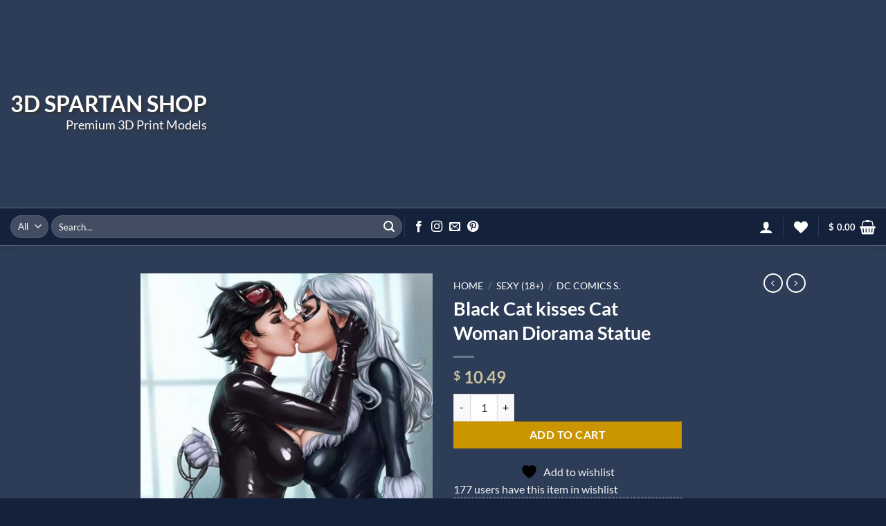

--- FILE ---
content_type: text/html; charset=UTF-8
request_url: https://www.3dspartanshop.com/product/black-cat-kisses-cat-woman-diorama-statue/
body_size: 45142
content:
<!DOCTYPE html>
<html lang="en" prefix="og: https://ogp.me/ns#" class="loading-site no-js">
<head>
	<meta charset="UTF-8" />
	<link rel="profile" href="http://gmpg.org/xfn/11" />
	<link rel="pingback" href="https://www.3dspartanshop.com/xmlrpc.php" />

					<script>document.documentElement.className = document.documentElement.className + ' yes-js js_active js'</script>
			<script>(function(html){html.className = html.className.replace(/\bno-js\b/,'js')})(document.documentElement);</script>
<meta name="viewport" content="width=device-width, initial-scale=1" />

<title>Black Cat kisses Cat Woman Diorama Statue &lsaquo; 3D Spartan Shop</title>
<meta name="description" content="Black Cat kisses Cat Woman Diorama Statue 3D printable STL files which are cut and keyed and ready for printing.This model is a static assembly model for 3D"/>
<meta name="robots" content="follow, index, max-snippet:-1, max-video-preview:-1, max-image-preview:large"/>
<link rel="canonical" href="https://www.3dspartanshop.com/product/black-cat-kisses-cat-woman-diorama-statue/" />
<meta property="og:locale" content="en_US" />
<meta property="og:type" content="product" />
<meta property="og:title" content="Black Cat kisses Cat Woman Diorama Statue &lsaquo; 3D Spartan Shop" />
<meta property="og:description" content="Black Cat kisses Cat Woman Diorama Statue 3D printable STL files which are cut and keyed and ready for printing.This model is a static assembly model for 3D" />
<meta property="og:url" content="https://www.3dspartanshop.com/product/black-cat-kisses-cat-woman-diorama-statue/" />
<meta property="og:site_name" content="3D Spartan Shop" />
<meta property="og:updated_time" content="2024-10-04T14:49:34+01:00" />
<meta property="og:image" content="https://www.3dspartanshop.com/wp-content/uploads/2021/04/black-cat-kisses-cat-woman-diorama-statue-9.jpg" />
<meta property="og:image:secure_url" content="https://www.3dspartanshop.com/wp-content/uploads/2021/04/black-cat-kisses-cat-woman-diorama-statue-9.jpg" />
<meta property="og:image:width" content="783" />
<meta property="og:image:height" content="960" />
<meta property="og:image:alt" content="Black Cat" />
<meta property="og:image:type" content="image/jpeg" />
<meta property="product:price:amount" content="10.49" />
<meta property="product:price:currency" content="USD" />
<meta property="product:availability" content="instock" />
<meta property="product:retailer_item_id" content="00106-1-79-1-17" />
<meta name="twitter:card" content="summary_large_image" />
<meta name="twitter:title" content="Black Cat kisses Cat Woman Diorama Statue &lsaquo; 3D Spartan Shop" />
<meta name="twitter:description" content="Black Cat kisses Cat Woman Diorama Statue 3D printable STL files which are cut and keyed and ready for printing.This model is a static assembly model for 3D" />
<meta name="twitter:image" content="https://www.3dspartanshop.com/wp-content/uploads/2021/04/black-cat-kisses-cat-woman-diorama-statue-9.jpg" />
<script type="application/ld+json" class="rank-math-schema-pro">{"@context":"https://schema.org","@graph":[{"@type":["HobbyShop","Organization"],"@id":"https://www.3dspartanshop.com/#organization","name":"3D Spartan Shop","url":"https://www.3dspartanshop.com","logo":{"@type":"ImageObject","@id":"https://www.3dspartanshop.com/#logo","url":"https://www.3dspartanshop.com/wp-content/uploads/2022/12/3DSpartanShop_Logo.png","contentUrl":"https://www.3dspartanshop.com/wp-content/uploads/2022/12/3DSpartanShop_Logo.png","caption":"3D Spartan Shop","inLanguage":"en","width":"112","height":"112"},"image":{"@id":"https://www.3dspartanshop.com/#logo"}},{"@type":"WebSite","@id":"https://www.3dspartanshop.com/#website","url":"https://www.3dspartanshop.com","name":"3D Spartan Shop","alternateName":"3dSpartanShop","publisher":{"@id":"https://www.3dspartanshop.com/#organization"},"inLanguage":"en"},{"@type":"ImageObject","@id":"https://www.3dspartanshop.com/wp-content/uploads/2021/04/black-cat-kisses-cat-woman-diorama-statue-9.jpg","url":"https://www.3dspartanshop.com/wp-content/uploads/2021/04/black-cat-kisses-cat-woman-diorama-statue-9.jpg","width":"783","height":"960","inLanguage":"en"},{"@type":"ItemPage","@id":"https://www.3dspartanshop.com/product/black-cat-kisses-cat-woman-diorama-statue/#webpage","url":"https://www.3dspartanshop.com/product/black-cat-kisses-cat-woman-diorama-statue/","name":"Black Cat kisses Cat Woman Diorama Statue &lsaquo; 3D Spartan Shop","datePublished":"2020-10-22T21:22:22+01:00","dateModified":"2024-10-04T14:49:34+01:00","isPartOf":{"@id":"https://www.3dspartanshop.com/#website"},"primaryImageOfPage":{"@id":"https://www.3dspartanshop.com/wp-content/uploads/2021/04/black-cat-kisses-cat-woman-diorama-statue-9.jpg"},"inLanguage":"en"},{"@type":"Product","name":"Black Cat kisses Cat Woman Diorama Statue &lsaquo; 3D Spartan Shop","description":"Black Cat kisses Cat Woman Diorama Statue 3D printable STL files which are cut and keyed and ready for printing.This model is a static assembly model for 3D printing and it\u2019s adapted for different types of 3D printers.All cuts were made to minimize the amount of filament needed for generating supports and some parts were hollowed out for saving resin.In order to conceal the part\u2019s connections, the model was cut along the contours, and to achieve the cleanest result possible, the smaller parts are provided as separate files.All the assembly parts come in recommended positions to ensure the smoothness of the details\u2019 surfaces after printing and also to make sure that the beginners won\u2019t face difficulties when placing the parts on a build plate.","sku":"00106-1-79-1-17","category":"DC Comics &gt; Catwoman","mainEntityOfPage":{"@id":"https://www.3dspartanshop.com/product/black-cat-kisses-cat-woman-diorama-statue/#webpage"},"image":[{"@type":"ImageObject","url":"https://www.3dspartanshop.com/wp-content/uploads/2021/04/black-cat-kisses-cat-woman-diorama-statue-9.jpg","height":"960","width":"783"},{"@type":"ImageObject","url":"https://www.3dspartanshop.com/wp-content/uploads/2021/04/black-cat-kisses-cat-woman-diorama-statue.jpg","height":"900","width":"923"},{"@type":"ImageObject","url":"https://www.3dspartanshop.com/wp-content/uploads/2021/04/black-cat-kisses-cat-woman-diorama-statue-6.jpg","height":"777","width":"765"},{"@type":"ImageObject","url":"https://www.3dspartanshop.com/wp-content/uploads/2021/04/black-cat-kisses-cat-woman-diorama-statue-2.jpg","height":"780","width":"743"},{"@type":"ImageObject","url":"https://www.3dspartanshop.com/wp-content/uploads/2021/04/black-cat-kisses-cat-woman-diorama-statue-7.jpg","height":"795","width":"742"},{"@type":"ImageObject","url":"https://www.3dspartanshop.com/wp-content/uploads/2021/04/black-cat-kisses-cat-woman-diorama-statue-4.jpg","height":"782","width":"753"},{"@type":"ImageObject","url":"https://www.3dspartanshop.com/wp-content/uploads/2021/04/black-cat-kisses-cat-woman-diorama-statue-8.jpg","height":"737","width":"682"},{"@type":"ImageObject","url":"https://www.3dspartanshop.com/wp-content/uploads/2021/04/black-cat-kisses-cat-woman-diorama-statue-3.jpg","height":"782","width":"748"},{"@type":"ImageObject","url":"https://www.3dspartanshop.com/wp-content/uploads/2021/04/black-cat-kisses-cat-woman-diorama-statue-5.jpg","height":"1225","width":"1215"}],"offers":{"@type":"Offer","price":"10.49","priceCurrency":"USD","priceValidUntil":"2027-12-31","availability":"http://schema.org/InStock","itemCondition":"NewCondition","url":"https://www.3dspartanshop.com/product/black-cat-kisses-cat-woman-diorama-statue/","seller":{"@type":"Organization","@id":"https://www.3dspartanshop.com/","name":"3D Spartan Shop","url":"https://www.3dspartanshop.com","logo":"https://www.3dspartanshop.com/wp-content/uploads/2022/12/3DSpartanShop_Logo.png"}},"@id":"https://www.3dspartanshop.com/product/black-cat-kisses-cat-woman-diorama-statue/#richSnippet"}]}</script>


<link rel='dns-prefetch' href='//www.3dspartanshop.com' />
<link rel='dns-prefetch' href='//cdn.canvasjs.com' />
<link rel='dns-prefetch' href='//www.googletagmanager.com' />
<link rel='dns-prefetch' href='//use.fontawesome.com' />
<link rel='prefetch' href='https://www.3dspartanshop.com/wp-content/themes/flatsome/assets/js/flatsome.js?ver=e2eddd6c228105dac048' />
<link rel='prefetch' href='https://www.3dspartanshop.com/wp-content/themes/flatsome/assets/js/chunk.slider.js?ver=3.20.4' />
<link rel='prefetch' href='https://www.3dspartanshop.com/wp-content/themes/flatsome/assets/js/chunk.popups.js?ver=3.20.4' />
<link rel='prefetch' href='https://www.3dspartanshop.com/wp-content/themes/flatsome/assets/js/chunk.tooltips.js?ver=3.20.4' />
<link rel='prefetch' href='https://www.3dspartanshop.com/wp-content/themes/flatsome/assets/js/woocommerce.js?ver=1c9be63d628ff7c3ff4c' />
<style id='wp-img-auto-sizes-contain-inline-css' type='text/css'>
img:is([sizes=auto i],[sizes^="auto," i]){contain-intrinsic-size:3000px 1500px}
/*# sourceURL=wp-img-auto-sizes-contain-inline-css */
</style>
<link rel='stylesheet' id='woocommerce-multi-currency-css' href='https://www.3dspartanshop.com/wp-content/plugins/woocommerce-multi-currency/css/woocommerce-multi-currency.min.css?ver=2.3.12' type='text/css' media='all' />
<style id='woocommerce-multi-currency-inline-css' type='text/css'>
.woocommerce-multi-currency .wmc-list-currencies .wmc-currency.wmc-active {background: #777777 !important;}.woocommerce-multi-currency .wmc-list-currencies .wmc-currency:hover {background: #f78080 !important;}.woocommerce-multi-currency .wmc-list-currencies .wmc-currency,.woocommerce-multi-currency .wmc-title, .woocommerce-multi-currency.wmc-price-switcher a {background: #aaaaaa !important;}.woocommerce-multi-currency .wmc-title, .woocommerce-multi-currency .wmc-list-currencies .wmc-currency span,.woocommerce-multi-currency .wmc-list-currencies .wmc-currency a,.woocommerce-multi-currency.wmc-price-switcher a {color: #ffffff !important;}@media screen and (min-width: 769px) {.woocommerce-multi-currency.wmc-sidebar{top:50% !important;}}.woocommerce-multi-currency.wmc-sidebar .wmc-list-currencies .wmc-sidebar-open{background-color:#99999900;color:#cccccc;}.woocommerce-multi-currency.wmc-shortcode .wmc-currency{background-color:#ffffff;color:#212121}.woocommerce-multi-currency.wmc-shortcode .wmc-currency.wmc-active,.woocommerce-multi-currency.wmc-shortcode .wmc-current-currency{background-color:#ffffff;color:#212121}.woocommerce-multi-currency.wmc-shortcode.vertical-currency-symbols-circle:not(.wmc-currency-trigger-click) .wmc-currency-wrapper:hover .wmc-sub-currency,.woocommerce-multi-currency.wmc-shortcode.vertical-currency-symbols-circle.wmc-currency-trigger-click .wmc-sub-currency{animation: height_slide 2000ms;}@keyframes height_slide {0% {height: 0;} 100% {height: 2000%;} }
/*# sourceURL=woocommerce-multi-currency-inline-css */
</style>
<link rel='stylesheet' id='layerslider-css' href='https://www.3dspartanshop.com/wp-content/plugins/LayerSlider/assets/static/layerslider/css/layerslider.css?ver=8.1.2' type='text/css' media='all' />
<style id='wp-emoji-styles-inline-css' type='text/css'>

	img.wp-smiley, img.emoji {
		display: inline !important;
		border: none !important;
		box-shadow: none !important;
		height: 1em !important;
		width: 1em !important;
		margin: 0 0.07em !important;
		vertical-align: -0.1em !important;
		background: none !important;
		padding: 0 !important;
	}
/*# sourceURL=wp-emoji-styles-inline-css */
</style>
<style id='wp-block-library-inline-css' type='text/css'>
:root{--wp-block-synced-color:#7a00df;--wp-block-synced-color--rgb:122,0,223;--wp-bound-block-color:var(--wp-block-synced-color);--wp-editor-canvas-background:#ddd;--wp-admin-theme-color:#007cba;--wp-admin-theme-color--rgb:0,124,186;--wp-admin-theme-color-darker-10:#006ba1;--wp-admin-theme-color-darker-10--rgb:0,107,160.5;--wp-admin-theme-color-darker-20:#005a87;--wp-admin-theme-color-darker-20--rgb:0,90,135;--wp-admin-border-width-focus:2px}@media (min-resolution:192dpi){:root{--wp-admin-border-width-focus:1.5px}}.wp-element-button{cursor:pointer}:root .has-very-light-gray-background-color{background-color:#eee}:root .has-very-dark-gray-background-color{background-color:#313131}:root .has-very-light-gray-color{color:#eee}:root .has-very-dark-gray-color{color:#313131}:root .has-vivid-green-cyan-to-vivid-cyan-blue-gradient-background{background:linear-gradient(135deg,#00d084,#0693e3)}:root .has-purple-crush-gradient-background{background:linear-gradient(135deg,#34e2e4,#4721fb 50%,#ab1dfe)}:root .has-hazy-dawn-gradient-background{background:linear-gradient(135deg,#faaca8,#dad0ec)}:root .has-subdued-olive-gradient-background{background:linear-gradient(135deg,#fafae1,#67a671)}:root .has-atomic-cream-gradient-background{background:linear-gradient(135deg,#fdd79a,#004a59)}:root .has-nightshade-gradient-background{background:linear-gradient(135deg,#330968,#31cdcf)}:root .has-midnight-gradient-background{background:linear-gradient(135deg,#020381,#2874fc)}:root{--wp--preset--font-size--normal:16px;--wp--preset--font-size--huge:42px}.has-regular-font-size{font-size:1em}.has-larger-font-size{font-size:2.625em}.has-normal-font-size{font-size:var(--wp--preset--font-size--normal)}.has-huge-font-size{font-size:var(--wp--preset--font-size--huge)}.has-text-align-center{text-align:center}.has-text-align-left{text-align:left}.has-text-align-right{text-align:right}.has-fit-text{white-space:nowrap!important}#end-resizable-editor-section{display:none}.aligncenter{clear:both}.items-justified-left{justify-content:flex-start}.items-justified-center{justify-content:center}.items-justified-right{justify-content:flex-end}.items-justified-space-between{justify-content:space-between}.screen-reader-text{border:0;clip-path:inset(50%);height:1px;margin:-1px;overflow:hidden;padding:0;position:absolute;width:1px;word-wrap:normal!important}.screen-reader-text:focus{background-color:#ddd;clip-path:none;color:#444;display:block;font-size:1em;height:auto;left:5px;line-height:normal;padding:15px 23px 14px;text-decoration:none;top:5px;width:auto;z-index:100000}html :where(.has-border-color){border-style:solid}html :where([style*=border-top-color]){border-top-style:solid}html :where([style*=border-right-color]){border-right-style:solid}html :where([style*=border-bottom-color]){border-bottom-style:solid}html :where([style*=border-left-color]){border-left-style:solid}html :where([style*=border-width]){border-style:solid}html :where([style*=border-top-width]){border-top-style:solid}html :where([style*=border-right-width]){border-right-style:solid}html :where([style*=border-bottom-width]){border-bottom-style:solid}html :where([style*=border-left-width]){border-left-style:solid}html :where(img[class*=wp-image-]){height:auto;max-width:100%}:where(figure){margin:0 0 1em}html :where(.is-position-sticky){--wp-admin--admin-bar--position-offset:var(--wp-admin--admin-bar--height,0px)}@media screen and (max-width:600px){html :where(.is-position-sticky){--wp-admin--admin-bar--position-offset:0px}}
/*# sourceURL=/wp-includes/css/dist/block-library/common.min.css */
</style>
<link rel='stylesheet' id='contact-form-7-css' href='https://www.3dspartanshop.com/wp-content/plugins/contact-form-7/includes/css/styles.css?ver=6.1.4' type='text/css' media='all' />
<style id='contact-form-7-inline-css' type='text/css'>
.wpcf7 .wpcf7-recaptcha iframe {margin-bottom: 0;}.wpcf7 .wpcf7-recaptcha[data-align="center"] > div {margin: 0 auto;}.wpcf7 .wpcf7-recaptcha[data-align="right"] > div {margin: 0 0 0 auto;}
/*# sourceURL=contact-form-7-inline-css */
</style>
<link rel='stylesheet' id='wpdm-font-awesome-css' href='https://use.fontawesome.com/releases/v6.7.2/css/all.css?ver=6.9' type='text/css' media='all' />
<link rel='stylesheet' id='wpdm-front-css' href='https://www.3dspartanshop.com/wp-content/plugins/download-manager/assets/css/front.min.css?ver=6.9' type='text/css' media='all' />
<link rel='stylesheet' id='wpa-css-css' href='https://www.3dspartanshop.com/wp-content/plugins/honeypot/includes/css/wpa.css?ver=2.3.04' type='text/css' media='all' />
<link rel='stylesheet' id='dashicons-css' href='https://www.3dspartanshop.com/wp-includes/css/dashicons.min.css?ver=6.9' type='text/css' media='all' />
<style id='dashicons-inline-css' type='text/css'>
[data-font="Dashicons"]:before {font-family: 'Dashicons' !important;content: attr(data-icon) !important;speak: none !important;font-weight: normal !important;font-variant: normal !important;text-transform: none !important;line-height: 1 !important;font-style: normal !important;-webkit-font-smoothing: antialiased !important;-moz-osx-font-smoothing: grayscale !important;}
/*# sourceURL=dashicons-inline-css */
</style>
<link rel='stylesheet' id='admin-bar-css' href='https://www.3dspartanshop.com/wp-includes/css/admin-bar.min.css?ver=6.9' type='text/css' media='all' />
<style id='admin-bar-inline-css' type='text/css'>

    .canvasjs-chart-credit{
        display: none !important;
    }
    #vtrtsProChart canvas {
    border-radius: 6px;
}

.vtrts-pro-adminbar-weekly-title {
    font-weight: bold;
    font-size: 14px;
    color: #fff;
    margin-bottom: 6px;
}

        #wpadminbar #wp-admin-bar-vtrts_pro_top_button .ab-icon:before {
            content: "\f185";
            color: #1DAE22;
            top: 3px;
        }
    #wp-admin-bar-vtrts_pro_top_button .ab-item {
        min-width: 180px;
    }
    .vtrts-pro-adminbar-dropdown {
        min-width: 340px;
        padding: 18px 18px 12px 18px;
        background: #23282d;
        color: #fff;
        border-radius: 8px;
        box-shadow: 0 4px 24px rgba(0,0,0,0.15);
        margin-top: 10px;
    }
    .vtrts-pro-adminbar-grid {
        display: grid;
        grid-template-columns: 1fr 1fr;
        gap: 18px 18px; /* row-gap column-gap */
        margin-bottom: 18px;
    }
    .vtrts-pro-adminbar-card {
        background: #2c3338;
        border-radius: 8px;
        padding: 18px 18px 12px 18px;
        box-shadow: 0 2px 8px rgba(0,0,0,0.07);
        display: flex;
        flex-direction: column;
        align-items: flex-start;
    }
    /* Extra margin for the right column */
    .vtrts-pro-adminbar-card:nth-child(2),
    .vtrts-pro-adminbar-card:nth-child(4) {
        margin-left: 10px !important;
        padding-left: 10px !important;
        margin-right: 10px !important;
        padding-right : 10px !important;
        margin-top: 10px !important;
    }
    .vtrts-pro-adminbar-card:nth-child(1),
    .vtrts-pro-adminbar-card:nth-child(3) {
        margin-left: 10px !important;
        padding-left: 10px !important;
        margin-top: 10px !important;
    }
    /* Extra margin for the bottom row */
    .vtrts-pro-adminbar-card:nth-child(3),
    .vtrts-pro-adminbar-card:nth-child(4) {
        margin-top: 6px !important;
        padding-top: 6px !important;
        margin-top: 10px !important;
    }
    .vtrts-pro-adminbar-card-title {
        font-size: 14px;
        font-weight: 800;
        margin-bottom: 6px;
        color: #fff;
    }
    .vtrts-pro-adminbar-card-value {
        font-size: 22px;
        font-weight: bold;
        color: #1DAE22;
        margin-bottom: 4px;
    }
    .vtrts-pro-adminbar-card-sub {
        font-size: 12px;
        color: #aaa;
    }
    .vtrts-pro-adminbar-btn-wrap {
        text-align: center;
        margin-top: 8px;
    }

    #wp-admin-bar-vtrts_pro_top_button .ab-item{
    min-width: 80px !important;
        padding: 0px !important;
    .vtrts-pro-adminbar-btn {
        display: inline-block;
        background: #1DAE22;
        color: #fff !important;
        font-weight: bold;
        padding: 8px 28px;
        border-radius: 6px;
        text-decoration: none;
        font-size: 15px;
        transition: background 0.2s;
        margin-top: 8px;
    }
    .vtrts-pro-adminbar-btn:hover {
        background: #15991b;
        color: #fff !important;
    }

    .vtrts-pro-adminbar-dropdown-wrap { min-width: 0; padding: 0; }
    #wpadminbar #wp-admin-bar-vtrts_pro_top_button .vtrts-pro-adminbar-dropdown { display: none; position: absolute; left: 0; top: 100%; z-index: 99999; }
    #wpadminbar #wp-admin-bar-vtrts_pro_top_button:hover .vtrts-pro-adminbar-dropdown { display: block; }
    
        .ab-empty-item #wp-admin-bar-vtrts_pro_top_button-default .ab-empty-item{
    height:0px !important;
    padding :0px !important;
     }
            #wpadminbar .quicklinks .ab-empty-item{
        padding:0px !important;
    }
    .vtrts-pro-adminbar-dropdown {
    min-width: 340px;
    padding: 18px 18px 12px 18px;
    background: #23282d;
    color: #fff;
    border-radius: 12px; /* more rounded */
    box-shadow: 0 8px 32px rgba(0,0,0,0.25); /* deeper shadow */
    margin-top: 10px;
}

.vtrts-pro-adminbar-btn-wrap {
    text-align: center;
    margin-top: 18px; /* more space above */
}

.vtrts-pro-adminbar-btn {
    display: inline-block;
    background: #1DAE22;
    color: #fff !important;
    font-weight: bold;
    padding: 5px 22px;
    border-radius: 8px;
    text-decoration: none;
    font-size: 17px;
    transition: background 0.2s, box-shadow 0.2s;
    margin-top: 8px;
    box-shadow: 0 2px 8px rgba(29,174,34,0.15);
    text-align: center;
    line-height: 1.6;
    
}
.vtrts-pro-adminbar-btn:hover {
    background: #15991b;
    color: #fff !important;
    box-shadow: 0 4px 16px rgba(29,174,34,0.25);
}
    


/*# sourceURL=admin-bar-inline-css */
</style>
<link rel='stylesheet' id='photoswipe-css' href='https://www.3dspartanshop.com/wp-content/plugins/woocommerce/assets/css/photoswipe/photoswipe.min.css?ver=10.4.3' type='text/css' media='all' />
<link rel='stylesheet' id='photoswipe-default-skin-css' href='https://www.3dspartanshop.com/wp-content/plugins/woocommerce/assets/css/photoswipe/default-skin/default-skin.min.css?ver=10.4.3' type='text/css' media='all' />
<style id='woocommerce-inline-inline-css' type='text/css'>
.woocommerce form .form-row .required { visibility: visible; }
/*# sourceURL=woocommerce-inline-inline-css */
</style>
<link rel='stylesheet' id='yith_wcbm_badge_style-css' href='https://www.3dspartanshop.com/wp-content/plugins/yith-woocommerce-badge-management-premium/assets/css/frontend.css?ver=3.22.1' type='text/css' media='all' />
<style id='yith_wcbm_badge_style-inline-css' type='text/css'>
.yith-wcbm-badge.yith-wcbm-badge-image.yith-wcbm-badge-1476 {
				top: auto; right: 5px; bottom: 5px; left: auto;
				opacity: 45%;
				
				margin: 0px 0px 0px 0px;
				padding: 0px 1px 2px 3px;
				 width:auto
			}.yith-wcbm-badge.yith-wcbm-badge-image.yith-wcbm-badge-1479 {
				top: auto; right: 5px; bottom: 5px; left: auto;
				opacity: 45%;
				
				margin: 0px 0px 0px 0px;
				padding: 0px 1px 2px 3px;
				 width:auto
			}.yith-wcbm-badge.yith-wcbm-badge-advanced.yith-wcbm-badge-1623 {
				top: 0px; right: auto; bottom: auto; left: 0px;
				opacity: 100%;
				
				margin: 0px 0px 0px 0px;
				padding: 0px 1px 2px 3px;
				
			}.yith-wcbm-badge.yith-wcbm-badge-text.yith-wcbm-badge-6695 {
				top: auto; right: auto; bottom: 0px; left: 0px;
				opacity: 50%;
				
				margin: 0px 0px 30px 0px;
				padding: 0px 2px 2px 0px;
				background-color:#5c5c6f; border-radius: 0px 4px 4px 0px; width:55px; height:14px;
			}.yith-wcbm-badge.yith-wcbm-badge-text.yith-wcbm-badge-6700 {
				top: auto; right: auto; bottom: 0px; left: 0px;
				opacity: 50%;
				
				margin: 0px 0px 30px 0px;
				padding: 0px 2px 2px 0px;
				background-color:#5c5c6f; border-radius: 0px 4px 4px 0px; width:55px; height:14px;
			}.yith-wcbm-badge.yith-wcbm-badge-text.yith-wcbm-badge-6701 {
				top: auto; right: auto; bottom: 0px; left: 0px;
				opacity: 50%;
				
				margin: 0px 0px 30px 0px;
				padding: 0px 2px 2px 0px;
				background-color:#5c5c6f; border-radius: 0px 4px 4px 0px; width:55px; height:14px;
			}.yith-wcbm-badge.yith-wcbm-badge-text.yith-wcbm-badge-6696 {
				top: auto; right: auto; bottom: 15px; left: 0px;
				opacity: 50%;
				
				margin: 0px 0px 0px 0px;
				padding: 0px 2px 2px 0px;
				background-color:#5c5c6f; border-radius: 0px 4px 4px 0px; width:50px; height:14px;
			}.yith-wcbm-badge.yith-wcbm-badge-text.yith-wcbm-badge-6687 {
				top: auto; right: auto; bottom: 0px; left: 0px;
				opacity: 50%;
				
				margin: 0px 0px 15px 0px;
				padding: 0px 0px 6px 4px;
				background-color:#5c5c6f; border-radius: 0px 4px 4px 0px; width:50px; height:14px;
			}.yith-wcbm-badge.yith-wcbm-badge-text.yith-wcbm-badge-6745 {
				top: auto; right: auto; bottom: 0px; left: 0px;
				opacity: 50%;
				
				margin: 15px 0px 15px 0px;
				padding: 0px 2px 2px 0px;
				background-color:#5c5c6f; border-radius: 0px 4px 4px 0px; width:70px; height:14px;
			}.yith-wcbm-badge.yith-wcbm-badge-text.yith-wcbm-badge-6716 {
				top: auto; right: auto; bottom: 0px; left: 0px;
				opacity: 50%;
				
				margin: 0px 0px 15px 0px;
				padding: 0px 2px 2px 0px;
				background-color:#5c5c6f; border-radius: 0px 4px 4px 0px; width:50px; height:14px;
			}.yith-wcbm-badge.yith-wcbm-badge-text.yith-wcbm-badge-6699 {
				top: auto; right: auto; bottom: 0px; left: 0px;
				opacity: 50%;
				
				margin: 0px 0px 30px 0px;
				padding: 0px 2px 2px 0px;
				background-color:#5c5c6f; border-radius: 0px 4px 4px 0px; width:50px; height:14px;
			}.yith-wcbm-badge.yith-wcbm-badge-text.yith-wcbm-badge-6705 {
				top: auto; right: auto; bottom: 0px; left: 0px;
				opacity: 50%;
				
				margin: 0px 0px 0px 0px;
				padding: 0px 2px 2px 0px;
				background-color:#5c5c6f; border-radius: 0px 4px 4px 0px; width:60px; height:14px;
			}.yith-wcbm-badge.yith-wcbm-badge-text.yith-wcbm-badge-6706 {
				top: auto; right: auto; bottom: 0px; left: 0px;
				opacity: 50%;
				
				margin: 0px 0px 0px 0px;
				padding: 0px 2px 2px 0px;
				background-color:#5c5c6f; border-radius: 0px 4px 4px 0px; width:60px; height:14px;
			}.yith-wcbm-badge.yith-wcbm-badge-text.yith-wcbm-badge-6704 {
				top: auto; right: auto; bottom: 0px; left: 0px;
				opacity: 50%;
				
				margin: 0px 0px 0px 0px;
				padding: 0px 2px 2px 0px;
				background-color:#5c5c6f; border-radius: 0px 4px 4px 0px; width:60px; height:14px;
			}.yith-wcbm-badge.yith-wcbm-badge-text.yith-wcbm-badge-6703 {
				top: auto; right: auto; bottom: 0px; left: 0px;
				opacity: 50%;
				
				margin: 0px 0px 0px 0px;
				padding: 0px 2px 2px 0px;
				background-color:#5c5c6f; border-radius: 0px 4px 4px 0px; width:60px; height:14px;
			}.yith-wcbm-badge.yith-wcbm-badge-text.yith-wcbm-badge-6708 {
				top: auto; right: auto; bottom: 0px; left: 0px;
				opacity: 50%;
				
				margin: 0px 0px 0px 0px;
				padding: 0px 2px 2px 0px;
				background-color:#5c5c6f; border-radius: 0px 4px 4px 0px; width:40px; height:14px;
			}.yith-wcbm-badge.yith-wcbm-badge-text.yith-wcbm-badge-6697 {
				top: auto; right: auto; bottom: 0px; left: 0px;
				opacity: 50%;
				
				margin: 1px 0px 0px 0px;
				padding: 0px 2px 2px 0px;
				background-color:#5c5c6f; border-radius: 0px 4px 4px 0px; width:65px; height:14px;
			}.yith-wcbm-badge.yith-wcbm-badge-text.yith-wcbm-badge-6709 {
				top: auto; right: auto; bottom: 0px; left: 0px;
				opacity: 50%;
				
				margin: 0px 0px 0px 0px;
				padding: 0px 2px 2px 0px;
				background-color:#5c5c6f; border-radius: 0px 4px 4px 0px; width:40px; height:14px;
			}.yith-wcbm-badge.yith-wcbm-badge-text.yith-wcbm-badge-6711 {
				top: auto; right: auto; bottom: 0px; left: 0px;
				opacity: 50%;
				
				margin: 0px 0px 0px 0px;
				padding: 0px 2px 2px 0px;
				background-color:#5c5c6f; border-radius: 0px 4px 4px 0px; width:65px; height:14px;
			}.yith-wcbm-badge.yith-wcbm-badge-text.yith-wcbm-badge-6712 {
				top: auto; right: auto; bottom: 0px; left: 0px;
				opacity: 50%;
				
				margin: 0px 0px 0px 0px;
				padding: 0px 2px 2px 0px;
				background-color:#5c5c6f; border-radius: 0px 4px 4px 0px; width:65px; height:14px;
			}.yith-wcbm-badge.yith-wcbm-badge-text.yith-wcbm-badge-6698 {
				top: auto; right: auto; bottom: 0px; left: 0px;
				opacity: 50%;
				
				margin: 32px 0px 0px 0px;
				padding: 0px 2px 2px 0px;
				background-color:#5c5c6f; border-radius: 0px 4px 4px 0px; width:65px; height:14px;
			}.yith-wcbm-badge.yith-wcbm-badge-text.yith-wcbm-badge-6710 {
				top: auto; right: auto; bottom: 0px; left: 0px;
				opacity: 50%;
				
				margin: 0px 0px 0px 0px;
				padding: 0px 2px 2px 0px;
				background-color:#5c5c6f; border-radius: 0px 4px 4px 0px; width:40px; height:14px;
			}.yith-wcbm-badge.yith-wcbm-badge-text.yith-wcbm-badge-6707 {
				top: auto; right: auto; bottom: 0px; left: 0px;
				opacity: 50%;
				
				margin: 0px 0px 0px 0px;
				padding: 0px 2px 2px 0px;
				background-color:#5c5c6f; border-radius: 0px 4px 4px 0px; width:65px; height:14px;
			}
/*# sourceURL=yith_wcbm_badge_style-inline-css */
</style>
<link rel='stylesheet' id='yith-gfont-open-sans-css' href='https://www.3dspartanshop.com/wp-content/plugins/yith-woocommerce-badge-management-premium/assets/fonts/open-sans/style.css?ver=3.22.1' type='text/css' media='all' />
<link rel='stylesheet' id='flatsome-woocommerce-wishlist-css' href='https://www.3dspartanshop.com/wp-content/themes/flatsome/inc/integrations/wc-yith-wishlist/wishlist.css?ver=3.20.4' type='text/css' media='all' />
<link rel='stylesheet' id='flatsome-main-css' href='https://www.3dspartanshop.com/wp-content/themes/flatsome/assets/css/flatsome.css?ver=3.20.4' type='text/css' media='all' />
<style id='flatsome-main-inline-css' type='text/css'>
@font-face {
				font-family: "fl-icons";
				font-display: block;
				src: url(https://www.3dspartanshop.com/wp-content/themes/flatsome/assets/css/icons/fl-icons.eot?v=3.20.4);
				src:
					url(https://www.3dspartanshop.com/wp-content/themes/flatsome/assets/css/icons/fl-icons.eot#iefix?v=3.20.4) format("embedded-opentype"),
					url(https://www.3dspartanshop.com/wp-content/themes/flatsome/assets/css/icons/fl-icons.woff2?v=3.20.4) format("woff2"),
					url(https://www.3dspartanshop.com/wp-content/themes/flatsome/assets/css/icons/fl-icons.ttf?v=3.20.4) format("truetype"),
					url(https://www.3dspartanshop.com/wp-content/themes/flatsome/assets/css/icons/fl-icons.woff?v=3.20.4) format("woff"),
					url(https://www.3dspartanshop.com/wp-content/themes/flatsome/assets/css/icons/fl-icons.svg?v=3.20.4#fl-icons) format("svg");
			}
/*# sourceURL=flatsome-main-inline-css */
</style>
<link rel='stylesheet' id='flatsome-shop-css' href='https://www.3dspartanshop.com/wp-content/themes/flatsome/assets/css/flatsome-shop.css?ver=3.20.4' type='text/css' media='all' />
<link rel='stylesheet' id='flatsome-style-css' href='https://www.3dspartanshop.com/wp-content/themes/flatsome/style.css?ver=3.20.4' type='text/css' media='all' />
<script type="text/javascript" id="ahc_front_js-js-extra">
/* <![CDATA[ */
var ahc_ajax_front = {"ajax_url":"https://www.3dspartanshop.com/wp-admin/admin-ajax.php","page_id":"2293","page_title":"Black Cat kisses Cat Woman Diorama Statue","post_type":"product"};
//# sourceURL=ahc_front_js-js-extra
/* ]]> */
</script>
<script type="text/javascript" src="https://www.3dspartanshop.com/wp-content/plugins/visitors-traffic-real-time-statistics-pro/js/front.js?ver=6.9" id="ahc_front_js-js"></script>
<script type="text/javascript" src="https://www.3dspartanshop.com/wp-includes/js/jquery/jquery.min.js?ver=3.7.1" id="jquery-core-js"></script>
<script type="text/javascript" src="https://www.3dspartanshop.com/wp-includes/js/jquery/jquery-migrate.min.js?ver=3.4.1" id="jquery-migrate-js"></script>
<script type="text/javascript" id="woocommerce-multi-currency-js-extra">
/* <![CDATA[ */
var wooMultiCurrencyParams = {"enableCacheCompatible":"1","ajaxUrl":"https://www.3dspartanshop.com/wp-admin/admin-ajax.php","nonce":"d0c5d2ac0e","switchByJS":"0","woo_subscription":"","extra_params":[],"current_currency":"USD","currencyByPaymentImmediately":"","click_to_expand_currencies_bar":"","filter_price_meta_query":"","filter_price_tax_query":"","filter_price_search_query":"","filter_price_query_vars":""};
//# sourceURL=woocommerce-multi-currency-js-extra
/* ]]> */
</script>
<script type="text/javascript" src="https://www.3dspartanshop.com/wp-content/plugins/woocommerce-multi-currency/js/woocommerce-multi-currency.min.js?ver=2.3.12" id="woocommerce-multi-currency-js"></script>
<script type="text/javascript" id="layerslider-utils-js-extra">
/* <![CDATA[ */
var LS_Meta = {"v":"8.1.2","fixGSAP":"1"};
//# sourceURL=layerslider-utils-js-extra
/* ]]> */
</script>
<script type="text/javascript" src="https://www.3dspartanshop.com/wp-content/plugins/LayerSlider/assets/static/layerslider/js/layerslider.utils.js?ver=8.1.2" id="layerslider-utils-js" defer></script>
<script type="text/javascript" src="https://www.3dspartanshop.com/wp-content/plugins/LayerSlider/assets/static/layerslider/js/layerslider.kreaturamedia.jquery.js?ver=8.1.2" id="layerslider-js" defer></script>
<script type="text/javascript" src="https://www.3dspartanshop.com/wp-content/plugins/LayerSlider/assets/static/layerslider/js/layerslider.transitions.js?ver=8.1.2" id="layerslider-transitions-js" defer></script>
<script type="text/javascript" src="https://www.3dspartanshop.com/wp-content/plugins/download-manager/assets/js/wpdm.min.js?ver=6.9" id="wpdmjs-js"></script>
<script type="text/javascript" id="wpdm-frontjs-js-extra">
/* <![CDATA[ */
var wpdm_url = {"home":"https://www.3dspartanshop.com/","site":"https://www.3dspartanshop.com/","ajax":"https://www.3dspartanshop.com/wp-admin/admin-ajax.php"};
var wpdm_js = {"spinner":"\u003Ci class=\"fas fa-sun fa-spin\"\u003E\u003C/i\u003E","client_id":"b90b512a174624a5b3a947a15c29b1ec"};
var wpdm_strings = {"pass_var":"Password Verified!","pass_var_q":"Please click following button to start download.","start_dl":"Start Download"};
//# sourceURL=wpdm-frontjs-js-extra
/* ]]> */
</script>
<script type="text/javascript" src="https://www.3dspartanshop.com/wp-content/plugins/download-manager/assets/js/front.min.js?ver=6.7.2" id="wpdm-frontjs-js"></script>
<script type="text/javascript" src="https://www.3dspartanshop.com/wp-content/plugins/woocommerce/assets/js/jquery-blockui/jquery.blockUI.min.js?ver=2.7.0-wc.10.4.3" id="wc-jquery-blockui-js" data-wp-strategy="defer"></script>
<script type="text/javascript" id="wc-add-to-cart-js-extra">
/* <![CDATA[ */
var wc_add_to_cart_params = {"ajax_url":"/wp-admin/admin-ajax.php","wc_ajax_url":"/?wc-ajax=%%endpoint%%","i18n_view_cart":"View cart","cart_url":"https://www.3dspartanshop.com/cart/","is_cart":"","cart_redirect_after_add":"no"};
//# sourceURL=wc-add-to-cart-js-extra
/* ]]> */
</script>
<script type="text/javascript" src="https://www.3dspartanshop.com/wp-content/plugins/woocommerce/assets/js/frontend/add-to-cart.min.js?ver=10.4.3" id="wc-add-to-cart-js" defer="defer" data-wp-strategy="defer"></script>
<script type="text/javascript" src="https://www.3dspartanshop.com/wp-content/plugins/woocommerce/assets/js/photoswipe/photoswipe.min.js?ver=4.1.1-wc.10.4.3" id="wc-photoswipe-js" defer="defer" data-wp-strategy="defer"></script>
<script type="text/javascript" src="https://www.3dspartanshop.com/wp-content/plugins/woocommerce/assets/js/photoswipe/photoswipe-ui-default.min.js?ver=4.1.1-wc.10.4.3" id="wc-photoswipe-ui-default-js" defer="defer" data-wp-strategy="defer"></script>
<script type="text/javascript" id="wc-single-product-js-extra">
/* <![CDATA[ */
var wc_single_product_params = {"i18n_required_rating_text":"Please select a rating","i18n_rating_options":["1 of 5 stars","2 of 5 stars","3 of 5 stars","4 of 5 stars","5 of 5 stars"],"i18n_product_gallery_trigger_text":"View full-screen image gallery","review_rating_required":"yes","flexslider":{"rtl":false,"animation":"slide","smoothHeight":true,"directionNav":false,"controlNav":"thumbnails","slideshow":false,"animationSpeed":500,"animationLoop":false,"allowOneSlide":false},"zoom_enabled":"","zoom_options":[],"photoswipe_enabled":"1","photoswipe_options":{"shareEl":false,"closeOnScroll":false,"history":false,"hideAnimationDuration":0,"showAnimationDuration":0},"flexslider_enabled":""};
//# sourceURL=wc-single-product-js-extra
/* ]]> */
</script>
<script type="text/javascript" src="https://www.3dspartanshop.com/wp-content/plugins/woocommerce/assets/js/frontend/single-product.min.js?ver=10.4.3" id="wc-single-product-js" defer="defer" data-wp-strategy="defer"></script>
<script type="text/javascript" src="https://www.3dspartanshop.com/wp-content/plugins/woocommerce/assets/js/js-cookie/js.cookie.min.js?ver=2.1.4-wc.10.4.3" id="wc-js-cookie-js" data-wp-strategy="defer"></script>



<script type="text/javascript" src="https://www.googletagmanager.com/gtag/js?id=G-9T10651Z1V" id="google_gtagjs-js" async></script>
<script type="text/javascript" id="google_gtagjs-js-after">
/* <![CDATA[ */
window.dataLayer = window.dataLayer || [];function gtag(){dataLayer.push(arguments);}
gtag("set","linker",{"domains":["www.3dspartanshop.com"]});
gtag("js", new Date());
gtag("set", "developer_id.dZTNiMT", true);
gtag("config", "G-9T10651Z1V");
//# sourceURL=google_gtagjs-js-after
/* ]]> */
</script>
<script type="text/javascript" id="woocommerce-multi-currency-switcher-js-extra">
/* <![CDATA[ */
var _woocommerce_multi_currency_params = {"use_session":"cookie","do_not_reload_page":"","ajax_url":"https://www.3dspartanshop.com/wp-admin/admin-ajax.php","posts_submit":"0","switch_by_js":"","switch_container":"0"};
//# sourceURL=woocommerce-multi-currency-switcher-js-extra
/* ]]> */
</script>
<script type="text/javascript" src="https://www.3dspartanshop.com/wp-content/plugins/woocommerce-multi-currency/js/woocommerce-multi-currency-switcher.min.js?ver=2.3.12" id="woocommerce-multi-currency-switcher-js"></script>
<meta name="generator" content="Powered by LayerSlider 8.1.2 - Build Heros, Sliders, and Popups. Create Animations and Beautiful, Rich Web Content as Easy as Never Before on WordPress." />

<link rel="https://api.w.org/" href="https://www.3dspartanshop.com/wp-json/" /><link rel="alternate" title="JSON" type="application/json" href="https://www.3dspartanshop.com/wp-json/wp/v2/product/2293" /><link rel="EditURI" type="application/rsd+xml" title="RSD" href="https://www.3dspartanshop.com/xmlrpc.php?rsd" />
<link rel='shortlink' href='https://www.3dspartanshop.com/?p=2293' />
<meta name="generator" content="Site Kit by Google 1.170.0" />	<noscript><style>.woocommerce-product-gallery{ opacity: 1 !important; }</style></noscript>
	<meta name="generator" content="Elementor 3.34.2; features: additional_custom_breakpoints; settings: css_print_method-external, google_font-enabled, font_display-auto">
			<style>
				.e-con.e-parent:nth-of-type(n+4):not(.e-lazyloaded):not(.e-no-lazyload),
				.e-con.e-parent:nth-of-type(n+4):not(.e-lazyloaded):not(.e-no-lazyload) * {
					background-image: none !important;
				}
				@media screen and (max-height: 1024px) {
					.e-con.e-parent:nth-of-type(n+3):not(.e-lazyloaded):not(.e-no-lazyload),
					.e-con.e-parent:nth-of-type(n+3):not(.e-lazyloaded):not(.e-no-lazyload) * {
						background-image: none !important;
					}
				}
				@media screen and (max-height: 640px) {
					.e-con.e-parent:nth-of-type(n+2):not(.e-lazyloaded):not(.e-no-lazyload),
					.e-con.e-parent:nth-of-type(n+2):not(.e-lazyloaded):not(.e-no-lazyload) * {
						background-image: none !important;
					}
				}
			</style>
			<link rel="icon" href="https://www.3dspartanshop.com/wp-content/uploads/2021/03/cropped-Spartan_Icon_6-1-32x32.png" sizes="32x32" />
<link rel="icon" href="https://www.3dspartanshop.com/wp-content/uploads/2021/03/cropped-Spartan_Icon_6-1-192x192.png" sizes="192x192" />
<link rel="apple-touch-icon" href="https://www.3dspartanshop.com/wp-content/uploads/2021/03/cropped-Spartan_Icon_6-1-180x180.png" />
<meta name="msapplication-TileImage" content="https://www.3dspartanshop.com/wp-content/uploads/2021/03/cropped-Spartan_Icon_6-1-270x270.png" />
<style id="custom-css" type="text/css">:root {--primary-color: #cb9500;--fs-color-primary: #cb9500;--fs-color-secondary: #cb9500;--fs-color-success: #627D47;--fs-color-alert: #b20000;--fs-color-base: #4a4a4a;--fs-experimental-link-color: #cb9500;--fs-experimental-link-color-hover: #111;}.tooltipster-base {--tooltip-color: #fff;--tooltip-bg-color: #000;}.off-canvas-right .mfp-content, .off-canvas-left .mfp-content {--drawer-width: 300px;}.off-canvas .mfp-content.off-canvas-cart {--drawer-width: 360px;}.sticky-add-to-cart--active, #wrapper,#main,#main.dark{background-color: #2d3d57}.header-main{height: 300px}#logo img{max-height: 300px}#logo{width:300px;}#logo img{padding:11px 0;}.header-bottom{min-height: 55px}.header-top{min-height: 37px}.transparent .header-main{height: 30px}.transparent #logo img{max-height: 30px}.has-transparent + .page-title:first-of-type,.has-transparent + #main > .page-title,.has-transparent + #main > div > .page-title,.has-transparent + #main .page-header-wrapper:first-of-type .page-title{padding-top: 80px;}.header.show-on-scroll,.stuck .header-main{height:70px!important}.stuck #logo img{max-height: 70px!important}.search-form{ width: 100%;}.header-bg-color {background-color: rgba(255,255,255,0.9)}.header-bg-image {background-image: url('http://185.221.201.91/wp-content/uploads/2021/03/background_small_3.jpg');}.header-bg-image {background-repeat: no-repeat;}.header-bottom {background-color: #13213b}.header-main .nav > li > a{line-height: 16px }.stuck .header-main .nav > li > a{line-height: 20px }.header-bottom-nav > li > a{line-height: 16px }@media (max-width: 549px) {.header-main{height: 300px}#logo img{max-height: 300px}}.nav-dropdown{font-size:100%}body{font-family: Lato, sans-serif;}body {font-weight: 400;font-style: normal;}.nav > li > a {font-family: Lato, sans-serif;}.mobile-sidebar-levels-2 .nav > li > ul > li > a {font-family: Lato, sans-serif;}.nav > li > a,.mobile-sidebar-levels-2 .nav > li > ul > li > a {font-weight: 700;font-style: normal;}h1,h2,h3,h4,h5,h6,.heading-font, .off-canvas-center .nav-sidebar.nav-vertical > li > a{font-family: Lato, sans-serif;}h1,h2,h3,h4,h5,h6,.heading-font,.banner h1,.banner h2 {font-weight: 700;font-style: normal;}.alt-font{font-family: "Dancing Script", sans-serif;}.alt-font {font-weight: 400!important;font-style: normal!important;}.header:not(.transparent) .header-bottom-nav.nav > li > a{color: #ffffff;}.shop-page-title.featured-title .title-overlay{background-color: #2d3d57;}.shop-page-title.featured-title .title-bg{ background-image: url(https://www.3dspartanshop.com/wp-content/uploads/2021/04/black-cat-kisses-cat-woman-diorama-statue-9.jpg)!important;}@media screen and (min-width: 550px){.products .box-vertical .box-image{min-width: 247px!important;width: 247px!important;}}.footer-1{background-color: #ffffff}.footer-2{background-color: #5b5b5b}.absolute-footer, html{background-color: #13213b}.nav-vertical-fly-out > li + li {border-top-width: 1px; border-top-style: solid;}/* Custom CSS */#woocommerce-product-search-field-0 {color: #fff !important;border-color:1px solid #5D6782 !important;}.live-search-results {background:#555 !important;color: #fff !important;border:0px !important;}span.amount {color: #fff !important;}.normal-title {border-top: 0px !important;border-bottom: 0px !important;}.showlogin {color: #cb9500 !important;}.showcoupon {color: #cb9500 !important;}.wc-stripe-card-icons-container {margin-bottom:5px;}div.woocommerce-MyAccount-content p a {color: #cb9500 !important;}#masthead {z-index:50 !important;}section.woocommerce-order-details p.order-again a {color:#fff !important;}.wpcf7 input[type="text"],.wpcf7 input[type="email"],.wpcf7 textarea{background-color: #fff;color: #000;width: 75%;}.logo a,li.html_topbar_left div{ text-shadow: 3px 3px 3px #333;}.widget .current-cat>a { color:#cccccc !important;}.header-bottom {border-top:1px solid #5D6782;border-bottom:1px solid #5D6782;}.dark .has-shadow.box:not(.box-overlay):not(.box-shade), .dark .has-shadow .box:not(.box-overlay):not(.box-shade) {background-color:#13213B;}.absolute-footer {border-top:1px solid #5D6782;}.dark p {color:#fff !important;}.dark span.amount {color:#CAC39D !important;}span.widget-title {color:#fff;}.page-id-890 div.col-inner p,.page-id-890 div.col-inner ul li,.page-id-3 div.col-inner p,.page-id-3 div.col-inner ul li,.page-id-1703 div.col-inner p,.page-id-1703div.col-inner ul li {color:#999 !important;}.page-id-1703 div.col-inner h3 {color:#CCCCCC !important;}input[type=submit].is-form { border:0px; background-color:#cb9500; color:#fff !important; font-weight:bold !important; text-transform:uppercase !important; text-shadow:none !important;}.nav-dropdown {background-color:#3a3a3a;}.widget_shopping_cart_content {background-color:#3a3a3a;}.widget_shopping_cart_content a {color:#ddd;}.widget_shopping_cart_content a:hover {color:#bbb;}.widget_shopping_cart_content a.remove_from_cart_button {color:#bbb;}.widget_shopping_cart_content a.remove_from_cart_button:hover {color:#ddd;}.widget_shopping_cart p.total {border-top:1px solid #aaa;border-bottom:1px solid #aaa;}ul.product_list_widget li+li {border-top:1px solid #aaa;}a.zoom-button {margin-bottom:1.2em !important;margin-left:1.2em!important;}/* Custom CSS Tablet */@media (max-width: 849px){.off-canvas-left .mfp-content, .off-canvas-right .mfp-content{background-color: #2D3D57;}.search-form-categories{display: none;}div.page-title-inner > div:first-child{display:none;}.category-page-row{padding-top:15px;}.form-flat input:not([type=submit]), .form-flat select, .form-flat textarea{background-color: #28364D;color: #fff!important;}.form-flat .button.icon{color: #fff !important;}.off-canvas .sidebar-menu{padding: 30px 20px;}.off-canvas .nav-vertical>li>a {padding-bottom: 8px;padding-top: 8px;}.nav-column>li>a, .nav-dropdown>li>a, .nav-vertical-fly-out>li>a, .nav>li>a {color: #cb9500;}.widget>ul>li .count{color: #fff;}.widget>ul>li+li, ul.menu>li+li{border-top:1px solid #5D6782;}.nav-sidebar.nav-vertical>li+li{border-top: 1px solid #5D6782;}.form-flat .form-flat textarea::placeholder,.form-flat .form-flat textarea::-webkit-input-placeholder,.form-flat .form-flat textarea::-moz-placeholder,.form-flat .form-flat textarea:-moz-placeholder,.form-flat .form-flat textarea:-ms-input-placeholder{color: #fff;}.nav-vertical>li>ul li a{color: #cb9500;}}.label-new.menu-item > a:after{content:"New";}.label-hot.menu-item > a:after{content:"Hot";}.label-sale.menu-item > a:after{content:"Sale";}.label-popular.menu-item > a:after{content:"Popular";}</style>		<style type="text/css" id="wp-custom-css">
			.light {
  color:#777;
}		</style>
		<style id="kirki-inline-styles">/* latin-ext */
@font-face {
  font-family: 'Lato';
  font-style: normal;
  font-weight: 400;
  font-display: swap;
  src: url(https://www.3dspartanshop.com/wp-content/fonts/lato/S6uyw4BMUTPHjxAwXjeu.woff2) format('woff2');
  unicode-range: U+0100-02BA, U+02BD-02C5, U+02C7-02CC, U+02CE-02D7, U+02DD-02FF, U+0304, U+0308, U+0329, U+1D00-1DBF, U+1E00-1E9F, U+1EF2-1EFF, U+2020, U+20A0-20AB, U+20AD-20C0, U+2113, U+2C60-2C7F, U+A720-A7FF;
}
/* latin */
@font-face {
  font-family: 'Lato';
  font-style: normal;
  font-weight: 400;
  font-display: swap;
  src: url(https://www.3dspartanshop.com/wp-content/fonts/lato/S6uyw4BMUTPHjx4wXg.woff2) format('woff2');
  unicode-range: U+0000-00FF, U+0131, U+0152-0153, U+02BB-02BC, U+02C6, U+02DA, U+02DC, U+0304, U+0308, U+0329, U+2000-206F, U+20AC, U+2122, U+2191, U+2193, U+2212, U+2215, U+FEFF, U+FFFD;
}
/* latin-ext */
@font-face {
  font-family: 'Lato';
  font-style: normal;
  font-weight: 700;
  font-display: swap;
  src: url(https://www.3dspartanshop.com/wp-content/fonts/lato/S6u9w4BMUTPHh6UVSwaPGR_p.woff2) format('woff2');
  unicode-range: U+0100-02BA, U+02BD-02C5, U+02C7-02CC, U+02CE-02D7, U+02DD-02FF, U+0304, U+0308, U+0329, U+1D00-1DBF, U+1E00-1E9F, U+1EF2-1EFF, U+2020, U+20A0-20AB, U+20AD-20C0, U+2113, U+2C60-2C7F, U+A720-A7FF;
}
/* latin */
@font-face {
  font-family: 'Lato';
  font-style: normal;
  font-weight: 700;
  font-display: swap;
  src: url(https://www.3dspartanshop.com/wp-content/fonts/lato/S6u9w4BMUTPHh6UVSwiPGQ.woff2) format('woff2');
  unicode-range: U+0000-00FF, U+0131, U+0152-0153, U+02BB-02BC, U+02C6, U+02DA, U+02DC, U+0304, U+0308, U+0329, U+2000-206F, U+20AC, U+2122, U+2191, U+2193, U+2212, U+2215, U+FEFF, U+FFFD;
}/* vietnamese */
@font-face {
  font-family: 'Dancing Script';
  font-style: normal;
  font-weight: 400;
  font-display: swap;
  src: url(https://www.3dspartanshop.com/wp-content/fonts/dancing-script/If2cXTr6YS-zF4S-kcSWSVi_sxjsohD9F50Ruu7BMSo3Rep8ltA.woff2) format('woff2');
  unicode-range: U+0102-0103, U+0110-0111, U+0128-0129, U+0168-0169, U+01A0-01A1, U+01AF-01B0, U+0300-0301, U+0303-0304, U+0308-0309, U+0323, U+0329, U+1EA0-1EF9, U+20AB;
}
/* latin-ext */
@font-face {
  font-family: 'Dancing Script';
  font-style: normal;
  font-weight: 400;
  font-display: swap;
  src: url(https://www.3dspartanshop.com/wp-content/fonts/dancing-script/If2cXTr6YS-zF4S-kcSWSVi_sxjsohD9F50Ruu7BMSo3ROp8ltA.woff2) format('woff2');
  unicode-range: U+0100-02BA, U+02BD-02C5, U+02C7-02CC, U+02CE-02D7, U+02DD-02FF, U+0304, U+0308, U+0329, U+1D00-1DBF, U+1E00-1E9F, U+1EF2-1EFF, U+2020, U+20A0-20AB, U+20AD-20C0, U+2113, U+2C60-2C7F, U+A720-A7FF;
}
/* latin */
@font-face {
  font-family: 'Dancing Script';
  font-style: normal;
  font-weight: 400;
  font-display: swap;
  src: url(https://www.3dspartanshop.com/wp-content/fonts/dancing-script/If2cXTr6YS-zF4S-kcSWSVi_sxjsohD9F50Ruu7BMSo3Sup8.woff2) format('woff2');
  unicode-range: U+0000-00FF, U+0131, U+0152-0153, U+02BB-02BC, U+02C6, U+02DA, U+02DC, U+0304, U+0308, U+0329, U+2000-206F, U+20AC, U+2122, U+2191, U+2193, U+2212, U+2215, U+FEFF, U+FFFD;
}</style>
		        <style>
            /* WPDM Link Template Styles */        </style>
		        <style>

            :root {
                --color-primary: #4a8eff;
                --color-primary-rgb: 74, 142, 255;
                --color-primary-hover: #5998ff;
                --color-primary-active: #3281ff;
                --clr-sec: #6c757d;
                --clr-sec-rgb: 108, 117, 125;
                --clr-sec-hover: #6c757d;
                --clr-sec-active: #6c757d;
                --color-success: #018e11;
                --color-success-rgb: 1, 142, 17;
                --color-success-hover: #0aad01;
                --color-success-active: #0c8c01;
                --color-info: #2CA8FF;
                --color-info-rgb: 44, 168, 255;
                --color-info-hover: #2CA8FF;
                --color-info-active: #2CA8FF;
                --color-warning: #FFB236;
                --color-warning-rgb: 255, 178, 54;
                --color-warning-hover: #FFB236;
                --color-warning-active: #FFB236;
                --color-danger: #ff5062;
                --color-danger-rgb: 255, 80, 98;
                --color-danger-hover: #ff5062;
                --color-danger-active: #ff5062;
                --color-green: #30b570;
                --color-blue: #0073ff;
                --color-purple: #8557D3;
                --color-red: #ff5062;
                --color-muted: rgba(69, 89, 122, 0.6);
                --wpdm-font: "Sen", -apple-system, BlinkMacSystemFont, "Segoe UI", Roboto, Helvetica, Arial, sans-serif, "Apple Color Emoji", "Segoe UI Emoji", "Segoe UI Symbol";
            }

            .wpdm-download-link.btn.btn-primary {
                border-radius: 4px;
            }


        </style>
		        <script>
            function wpdm_rest_url(request) {
                return "https://www.3dspartanshop.com/wp-json/wpdm/" + request;
            }
        </script>
		</head>

<body class="wp-singular product-template-default single single-product postid-2293 wp-theme-flatsome theme-flatsome woocommerce woocommerce-page woocommerce-no-js woocommerce-multi-currency-USD yith-wcbm-theme-flatsome header-shadow lightbox nav-dropdown-has-arrow nav-dropdown-has-shadow nav-dropdown-has-border elementor-default elementor-kit-6023">


<a class="skip-link screen-reader-text" href="#main">Skip to content</a>

<div id="wrapper">

	
	<header id="header" class="header header-full-width">
		<div class="header-wrapper">
			<div id="masthead" class="header-main hide-for-sticky nav-dark">
      <div class="header-inner flex-row container logo-left medium-logo-center" role="navigation">

          
          <div id="logo" class="flex-col logo">
            

<a href="https://www.3dspartanshop.com/" title="3D Spartan Shop - Premium 3D Print Models Shop" rel="home">
		3D Spartan Shop</a>
          </div>

          
          <div class="flex-col show-for-medium flex-left">
            <ul class="mobile-nav nav nav-left ">
                          </ul>
          </div>

          
          <div class="flex-col hide-for-medium flex-left
            flex-grow">
            <ul class="header-nav header-nav-main nav nav-left  nav-size-large nav-uppercase" >
              <li class="html custom html_topbar_left"><div style="margin-left:-250px; margin-top:60px; color:#ffffff; font-size: 18px;">Premium 3D Print Models</div></li>            </ul>
          </div>

          
          <div class="flex-col hide-for-medium flex-right">
            <ul class="header-nav header-nav-main nav nav-right  nav-size-large nav-uppercase">
                          </ul>
          </div>

          
          <div class="flex-col show-for-medium flex-right">
            <ul class="mobile-nav nav nav-right ">
                          </ul>
          </div>

      </div>

      </div>
<div id="wide-nav" class="header-bottom wide-nav hide-for-sticky nav-dark flex-has-center">
    <div class="flex-row container">

                        <div class="flex-col hide-for-medium flex-left">
                <ul class="nav header-nav header-bottom-nav nav-left  nav-uppercase">
                    <li class="header-search-form search-form html relative has-icon">
	<div class="header-search-form-wrapper">
		<div class="searchform-wrapper ux-search-box relative form-flat is-normal"><form role="search" method="get" class="searchform" action="https://www.3dspartanshop.com/">
	<div class="flex-row relative">
					<div class="flex-col search-form-categories">
				<select class="search_categories resize-select mb-0" name="product_cat"><option value="" selected='selected'>All</option><option value="animals">Animals</option><option value="anime-manga">Anime &amp; Manga</option><option value="busts">Busts</option><option value="cosplay">Cosplay</option><option value="dc-comics">DC Comics</option><option value="dragon-ball-z">Dragon Ball Z</option><option value="games">Games</option><option value="kids">Kids</option><option value="marvel">Marvel</option><option value="movies">Movies</option><option value="music">Music</option><option value="other-comics">Other Comics</option><option value="other-models">Other Models</option><option value="sexy">Sexy (18+)</option><option value="ships-vehicles">Ships &amp; Vehicles</option><option value="sports">Sports</option><option value="star-wars">Star Wars</option><option value="transformers">Transformers</option></select>			</div>
						<div class="flex-col flex-grow">
			<label class="screen-reader-text" for="woocommerce-product-search-field-0">Search for:</label>
			<input type="search" id="woocommerce-product-search-field-0" class="search-field mb-0" placeholder="Search&hellip;" value="" name="s" />
			<input type="hidden" name="post_type" value="product" />
					</div>
		<div class="flex-col">
			<button type="submit" value="Search" class="ux-search-submit submit-button secondary button  icon mb-0" aria-label="Submit">
				<i class="icon-search" aria-hidden="true"></i>			</button>
		</div>
	</div>
	<div class="live-search-results text-left z-top"></div>
</form>
</div>	</div>
</li>
                </ul>
            </div>
            
                        <div class="flex-col hide-for-medium flex-center">
                <ul class="nav header-nav header-bottom-nav nav-center  nav-uppercase">
                    <li class="header-divider"></li><li class="html header-social-icons ml-0">
	<div class="social-icons follow-icons" ><a href="https://www.facebook.com/3D-Spartan-Shop-100202272175408" target="_blank" data-label="Facebook" class="icon plain tooltip facebook" title="Follow on Facebook" aria-label="Follow on Facebook" rel="noopener nofollow"><i class="icon-facebook" aria-hidden="true"></i></a><a href="https://www.instagram.com/3dspartanshop/" target="_blank" data-label="Instagram" class="icon plain tooltip instagram" title="Follow on Instagram" aria-label="Follow on Instagram" rel="noopener nofollow"><i class="icon-instagram" aria-hidden="true"></i></a><a href="mailto:3d.spartan.store@gmail.com" data-label="E-mail" target="_blank" class="icon plain tooltip email" title="Send us an email" aria-label="Send us an email" rel="nofollow noopener"><i class="icon-envelop" aria-hidden="true"></i></a><a href="https://www.pinterest.com/3dspartanshop" data-label="Pinterest" target="_blank" class="icon plain tooltip pinterest" title="Follow on Pinterest" aria-label="Follow on Pinterest" rel="noopener nofollow"><i class="icon-pinterest" aria-hidden="true"></i></a></div></li>
                </ul>
            </div>
            
                        <div class="flex-col hide-for-medium flex-right flex-grow">
              <ul class="nav header-nav header-bottom-nav nav-right  nav-uppercase">
                   
<li class="account-item has-icon">

	<a href="https://www.3dspartanshop.com/my-account/" class="nav-top-link nav-top-not-logged-in is-small is-small" title="Login" role="button" data-open="#login-form-popup" aria-label="Login" aria-controls="login-form-popup" aria-expanded="false" aria-haspopup="dialog" data-flatsome-role-button>
		<i class="icon-user" aria-hidden="true"></i>	</a>




</li>
<li class="header-divider"></li><li class="header-wishlist-icon">
			<a href="https://www.3dspartanshop.com/wishlist/" class="wishlist-link" title="Wishlist" aria-label="Wishlist">
						<i class="wishlist-icon icon-heart" aria-hidden="true"></i>		</a>
	</li>
<li class="header-divider"></li><li class="cart-item has-icon has-dropdown">

<a href="https://www.3dspartanshop.com/cart/" class="header-cart-link nav-top-link is-small" title="Cart" aria-label="View cart" aria-expanded="false" aria-haspopup="true" role="button" data-flatsome-role-button>

<span class="header-cart-title">
          <span class="cart-price"><span class="woocommerce-Price-amount amount"><bdi><span class="woocommerce-Price-currencySymbol">&#36;</span>&nbsp;0.00</bdi></span></span>
  </span>

    <i class="icon-shopping-basket" aria-hidden="true" data-icon-label="0"></i>  </a>

 <ul class="nav-dropdown nav-dropdown-default">
    <li class="html widget_shopping_cart">
      <div class="widget_shopping_cart_content">
        

	<div class="ux-mini-cart-empty flex flex-row-col text-center pt pb">
				<div class="ux-mini-cart-empty-icon">
			<svg aria-hidden="true" xmlns="http://www.w3.org/2000/svg" viewBox="0 0 17 19" style="opacity:.1;height:80px;">
				<path d="M8.5 0C6.7 0 5.3 1.2 5.3 2.7v2H2.1c-.3 0-.6.3-.7.7L0 18.2c0 .4.2.8.6.8h15.7c.4 0 .7-.3.7-.7v-.1L15.6 5.4c0-.3-.3-.6-.7-.6h-3.2v-2c0-1.6-1.4-2.8-3.2-2.8zM6.7 2.7c0-.8.8-1.4 1.8-1.4s1.8.6 1.8 1.4v2H6.7v-2zm7.5 3.4 1.3 11.5h-14L2.8 6.1h2.5v1.4c0 .4.3.7.7.7.4 0 .7-.3.7-.7V6.1h3.5v1.4c0 .4.3.7.7.7s.7-.3.7-.7V6.1h2.6z" fill-rule="evenodd" clip-rule="evenodd" fill="currentColor"></path>
			</svg>
		</div>
				<p class="woocommerce-mini-cart__empty-message empty">No products in the cart.</p>
					<p class="return-to-shop">
				<a class="button primary wc-backward" href="https://www.3dspartanshop.com/">
					Return to shop				</a>
			</p>
				</div>


      </div>
    </li>
     </ul>

</li>
              </ul>
            </div>
            
                          <div class="flex-col show-for-medium flex-grow">
                  <ul class="nav header-bottom-nav nav-center mobile-nav  nav-uppercase">
                      <li class="nav-icon has-icon">
	<div class="header-button">		<a href="#" class="icon button circle is-outline is-small" data-open="#main-menu" data-pos="left" data-bg="main-menu-overlay" role="button" aria-label="Menu" aria-controls="main-menu" aria-expanded="false" aria-haspopup="dialog" data-flatsome-role-button>
			<i class="icon-menu" aria-hidden="true"></i>			<span class="menu-title uppercase hide-for-small">Menu</span>		</a>
	 </div> </li>
<li class="cart-item has-icon has-dropdown">

<a href="https://www.3dspartanshop.com/cart/" class="header-cart-link nav-top-link is-small" title="Cart" aria-label="View cart" aria-expanded="false" aria-haspopup="true" role="button" data-flatsome-role-button>

<span class="header-cart-title">
          <span class="cart-price"><span class="woocommerce-Price-amount amount"><bdi><span class="woocommerce-Price-currencySymbol">&#36;</span>&nbsp;0.00</bdi></span></span>
  </span>

    <i class="icon-shopping-basket" aria-hidden="true" data-icon-label="0"></i>  </a>

 <ul class="nav-dropdown nav-dropdown-default">
    <li class="html widget_shopping_cart">
      <div class="widget_shopping_cart_content">
        

	<div class="ux-mini-cart-empty flex flex-row-col text-center pt pb">
				<div class="ux-mini-cart-empty-icon">
			<svg aria-hidden="true" xmlns="http://www.w3.org/2000/svg" viewBox="0 0 17 19" style="opacity:.1;height:80px;">
				<path d="M8.5 0C6.7 0 5.3 1.2 5.3 2.7v2H2.1c-.3 0-.6.3-.7.7L0 18.2c0 .4.2.8.6.8h15.7c.4 0 .7-.3.7-.7v-.1L15.6 5.4c0-.3-.3-.6-.7-.6h-3.2v-2c0-1.6-1.4-2.8-3.2-2.8zM6.7 2.7c0-.8.8-1.4 1.8-1.4s1.8.6 1.8 1.4v2H6.7v-2zm7.5 3.4 1.3 11.5h-14L2.8 6.1h2.5v1.4c0 .4.3.7.7.7.4 0 .7-.3.7-.7V6.1h3.5v1.4c0 .4.3.7.7.7s.7-.3.7-.7V6.1h2.6z" fill-rule="evenodd" clip-rule="evenodd" fill="currentColor"></path>
			</svg>
		</div>
				<p class="woocommerce-mini-cart__empty-message empty">No products in the cart.</p>
					<p class="return-to-shop">
				<a class="button primary wc-backward" href="https://www.3dspartanshop.com/">
					Return to shop				</a>
			</p>
				</div>


      </div>
    </li>
     </ul>

</li>
                  </ul>
              </div>
            
    </div>
</div>

<div class="header-bg-container fill"><script type="text/javascript">jQuery(function() { _initLayerSlider( '#layerslider_2_2t6wgs68dmpy', {createdWith: '6.11.6', sliderVersion: '7.9.11', type: 'fullwidth', responsiveUnder: 1, fitScreenWidth: false, preventSliderClip: false, clipSlideTransition: 'x', keybNav: false, touchNav: false, skin: 'v6', sliderFadeInDuration: 350, navPrevNext: false, hoverPrevNext: false, navStartStop: false, navButtons: false, autoPlayVideos: false, rememberUnmuteState: false, useSrcset: true, skinsPath: 'https://www.3dspartanshop.com/wp-content/plugins/LayerSlider/assets/static/layerslider/skins/', performanceMode: true}); });</script><div id="layerslider_2_2t6wgs68dmpy"  class="ls-wp-container fitvidsignore ls-selectable" style="width:1200px;height:300px;margin:0 auto;margin-bottom: 0px;"><div class="ls-slide" data-ls="duration:3500;transition2d:5;timeshift:1000;"><img fetchpriority="high" width="1200" height="300" src="https://www.3dspartanshop.com/wp-content/uploads/2023/12/banner_spartan_1200x300_01.jpg" class="ls-bg" alt="Black Cat kisses Cat Woman Diorama Statue | 3D Print Model | STL Files" decoding="async" srcset="https://www.3dspartanshop.com/wp-content/uploads/2023/12/banner_spartan_1200x300_01.jpg 1200w, https://www.3dspartanshop.com/wp-content/uploads/2023/12/banner_spartan_1200x300_01-300x75.jpg 300w, https://www.3dspartanshop.com/wp-content/uploads/2023/12/banner_spartan_1200x300_01-1024x256.jpg 1024w, https://www.3dspartanshop.com/wp-content/uploads/2023/12/banner_spartan_1200x300_01-768x192.jpg 768w, https://www.3dspartanshop.com/wp-content/uploads/2023/12/banner_spartan_1200x300_01-510x128.jpg 510w" sizes="(max-width: 1200px) 100vw, 1200px" title="Black Cat kisses Cat Woman Diorama Statue" /></div><div class="ls-slide" data-ls="duration:3500;transition2d:5;timeshift:1000;"><img width="1200" height="300" src="https://www.3dspartanshop.com/wp-content/uploads/2023/12/banner_starwars_1200x300_01.jpg" class="ls-bg" alt="Black Cat kisses Cat Woman Diorama Statue | 3D Print Model | STL Files" decoding="async" srcset="https://www.3dspartanshop.com/wp-content/uploads/2023/12/banner_starwars_1200x300_01.jpg 1200w, https://www.3dspartanshop.com/wp-content/uploads/2023/12/banner_starwars_1200x300_01-300x75.jpg 300w, https://www.3dspartanshop.com/wp-content/uploads/2023/12/banner_starwars_1200x300_01-1024x256.jpg 1024w, https://www.3dspartanshop.com/wp-content/uploads/2023/12/banner_starwars_1200x300_01-768x192.jpg 768w, https://www.3dspartanshop.com/wp-content/uploads/2023/12/banner_starwars_1200x300_01-510x128.jpg 510w" sizes="(max-width: 1200px) 100vw, 1200px" title="Black Cat kisses Cat Woman Diorama Statue" /></div><div class="ls-slide" data-ls="duration:3500;transition2d:5;timeshift:1000;"><img width="1200" height="300" src="https://www.3dspartanshop.com/wp-content/uploads/2023/12/banner_marvel_1200x300_01.jpg" class="ls-bg" alt="Black Cat kisses Cat Woman Diorama Statue | 3D Print Model | STL Files" decoding="async" srcset="https://www.3dspartanshop.com/wp-content/uploads/2023/12/banner_marvel_1200x300_01.jpg 1200w, https://www.3dspartanshop.com/wp-content/uploads/2023/12/banner_marvel_1200x300_01-300x75.jpg 300w, https://www.3dspartanshop.com/wp-content/uploads/2023/12/banner_marvel_1200x300_01-1024x256.jpg 1024w, https://www.3dspartanshop.com/wp-content/uploads/2023/12/banner_marvel_1200x300_01-768x192.jpg 768w, https://www.3dspartanshop.com/wp-content/uploads/2023/12/banner_marvel_1200x300_01-510x128.jpg 510w" sizes="(max-width: 1200px) 100vw, 1200px" title="Black Cat kisses Cat Woman Diorama Statue" /></div><div class="ls-slide" data-ls="duration:3500;transition2d:5;timeshift:1000;"><img loading="lazy" width="1200" height="300" src="https://www.3dspartanshop.com/wp-content/uploads/2023/12/banner-anime-1200x300-01.jpg" class="ls-bg" alt="Black Cat kisses Cat Woman Diorama Statue | 3D Print Model | STL Files" decoding="async" srcset="https://www.3dspartanshop.com/wp-content/uploads/2023/12/banner-anime-1200x300-01.jpg 1200w, https://www.3dspartanshop.com/wp-content/uploads/2023/12/banner-anime-1200x300-01-300x75.jpg 300w, https://www.3dspartanshop.com/wp-content/uploads/2023/12/banner-anime-1200x300-01-1024x256.jpg 1024w, https://www.3dspartanshop.com/wp-content/uploads/2023/12/banner-anime-1200x300-01-768x192.jpg 768w, https://www.3dspartanshop.com/wp-content/uploads/2023/12/banner-anime-1200x300-01-510x128.jpg 510w" sizes="(max-width: 1200px) 100vw, 1200px" title="Black Cat kisses Cat Woman Diorama Statue" /></div><div class="ls-slide" data-ls="duration:3500;transition2d:5;timeshift:1000;"><img loading="lazy" width="1200" height="300" src="https://www.3dspartanshop.com/wp-content/uploads/2023/12/banner_movies_1200x300_01.jpg" class="ls-bg" alt="Black Cat kisses Cat Woman Diorama Statue | 3D Print Model | STL Files" decoding="async" srcset="https://www.3dspartanshop.com/wp-content/uploads/2023/12/banner_movies_1200x300_01.jpg 1200w, https://www.3dspartanshop.com/wp-content/uploads/2023/12/banner_movies_1200x300_01-300x75.jpg 300w, https://www.3dspartanshop.com/wp-content/uploads/2023/12/banner_movies_1200x300_01-1024x256.jpg 1024w, https://www.3dspartanshop.com/wp-content/uploads/2023/12/banner_movies_1200x300_01-768x192.jpg 768w, https://www.3dspartanshop.com/wp-content/uploads/2023/12/banner_movies_1200x300_01-510x128.jpg 510w" sizes="(max-width: 1200px) 100vw, 1200px" title="Black Cat kisses Cat Woman Diorama Statue" /></div><div class="ls-slide" data-ls="duration:3500;transition2d:5;timeshift:1000;"><img loading="lazy" width="1200" height="300" src="https://www.3dspartanshop.com/wp-content/uploads/2023/12/banner_war_1200x300_01.jpg" class="ls-bg" alt="Black Cat kisses Cat Woman Diorama Statue | 3D Print Model | STL Files" decoding="async" srcset="https://www.3dspartanshop.com/wp-content/uploads/2023/12/banner_war_1200x300_01.jpg 1200w, https://www.3dspartanshop.com/wp-content/uploads/2023/12/banner_war_1200x300_01-300x75.jpg 300w, https://www.3dspartanshop.com/wp-content/uploads/2023/12/banner_war_1200x300_01-1024x256.jpg 1024w, https://www.3dspartanshop.com/wp-content/uploads/2023/12/banner_war_1200x300_01-768x192.jpg 768w, https://www.3dspartanshop.com/wp-content/uploads/2023/12/banner_war_1200x300_01-510x128.jpg 510w" sizes="(max-width: 1200px) 100vw, 1200px" title="Black Cat kisses Cat Woman Diorama Statue" /></div><div class="ls-slide" data-ls="duration:3500;transition2d:5;timeshift:1000;"><img loading="lazy" width="1200" height="300" src="https://www.3dspartanshop.com/wp-content/uploads/2023/12/banner_transformers_1200x300_01.jpg" class="ls-bg" alt="Black Cat kisses Cat Woman Diorama Statue | 3D Print Model | STL Files" decoding="async" srcset="https://www.3dspartanshop.com/wp-content/uploads/2023/12/banner_transformers_1200x300_01.jpg 1200w, https://www.3dspartanshop.com/wp-content/uploads/2023/12/banner_transformers_1200x300_01-300x75.jpg 300w, https://www.3dspartanshop.com/wp-content/uploads/2023/12/banner_transformers_1200x300_01-1024x256.jpg 1024w, https://www.3dspartanshop.com/wp-content/uploads/2023/12/banner_transformers_1200x300_01-768x192.jpg 768w, https://www.3dspartanshop.com/wp-content/uploads/2023/12/banner_transformers_1200x300_01-510x128.jpg 510w" sizes="(max-width: 1200px) 100vw, 1200px" title="Black Cat kisses Cat Woman Diorama Statue" /></div><div class="ls-slide" data-ls="duration:3500;transition2d:5;timeshift:01000;"><img loading="lazy" width="1200" height="300" src="https://www.3dspartanshop.com/wp-content/uploads/2023/12/banner_dc_1200x300_01.jpg" class="ls-bg" alt="Black Cat kisses Cat Woman Diorama Statue | 3D Print Model | STL Files" decoding="async" srcset="https://www.3dspartanshop.com/wp-content/uploads/2023/12/banner_dc_1200x300_01.jpg 1200w, https://www.3dspartanshop.com/wp-content/uploads/2023/12/banner_dc_1200x300_01-300x75.jpg 300w, https://www.3dspartanshop.com/wp-content/uploads/2023/12/banner_dc_1200x300_01-1024x256.jpg 1024w, https://www.3dspartanshop.com/wp-content/uploads/2023/12/banner_dc_1200x300_01-768x192.jpg 768w, https://www.3dspartanshop.com/wp-content/uploads/2023/12/banner_dc_1200x300_01-510x128.jpg 510w" sizes="(max-width: 1200px) 100vw, 1200px" title="Black Cat kisses Cat Woman Diorama Statue" /></div><div class="ls-slide" data-ls="duration:3500;transition2d:5;timeshift:1000;"><img loading="lazy" width="1200" height="300" src="https://www.3dspartanshop.com/wp-content/uploads/2023/12/banner-dragon-ball-1200x300-01.jpg" class="ls-bg" alt="Black Cat kisses Cat Woman Diorama Statue | 3D Print Model | STL Files" decoding="async" srcset="https://www.3dspartanshop.com/wp-content/uploads/2023/12/banner-dragon-ball-1200x300-01.jpg 1200w, https://www.3dspartanshop.com/wp-content/uploads/2023/12/banner-dragon-ball-1200x300-01-300x75.jpg 300w, https://www.3dspartanshop.com/wp-content/uploads/2023/12/banner-dragon-ball-1200x300-01-1024x256.jpg 1024w, https://www.3dspartanshop.com/wp-content/uploads/2023/12/banner-dragon-ball-1200x300-01-768x192.jpg 768w, https://www.3dspartanshop.com/wp-content/uploads/2023/12/banner-dragon-ball-1200x300-01-510x128.jpg 510w" sizes="(max-width: 1200px) 100vw, 1200px" title="Black Cat kisses Cat Woman Diorama Statue" /></div></div></div>		</div>
	</header>

	
	<main id="main" class="dark dark-page-wrapper">

	<div class="shop-container">

		
			<div class="container">
	<div class="woocommerce-notices-wrapper"></div></div>
<div id="product-2293" class="product type-product post-2293 status-publish first instock product_cat-catwoman product_cat-dc-comics-sexy product_tag-black product_tag-cat product_tag-diorama product_tag-kisses product_tag-statue product_tag-woman has-post-thumbnail downloadable virtual purchasable product-type-simple">
	<div class="product-container">

<div class="product-main">
	<div class="row content-row mb-0">

		<div class="product-gallery col large-6">
						<div class="row row-small">
<div class="col large-10">

<div class="woocommerce-product-gallery woocommerce-product-gallery--with-images woocommerce-product-gallery--columns-4 images relative mb-half has-hover" data-columns="4">

  <div class="badge-container is-larger absolute left top z-1">

</div>

  <div class="image-tools absolute top show-on-hover right z-3">
    		<div class="wishlist-icon">
			<button class="wishlist-button button is-outline circle icon" aria-label="Wishlist">
				<i class="icon-heart" aria-hidden="true"></i>			</button>
			<div class="wishlist-popup dark">
				
<div
	class="yith-wcwl-add-to-wishlist add-to-wishlist-2293 yith-wcwl-add-to-wishlist--link-style yith-wcwl-add-to-wishlist--single with-count with-count wishlist-fragment on-first-load"
	data-fragment-ref="2293"
	data-fragment-options="{&quot;base_url&quot;:&quot;&quot;,&quot;product_id&quot;:2293,&quot;parent_product_id&quot;:0,&quot;product_type&quot;:&quot;simple&quot;,&quot;is_single&quot;:true,&quot;in_default_wishlist&quot;:false,&quot;show_view&quot;:true,&quot;browse_wishlist_text&quot;:&quot;Browse wishlist&quot;,&quot;already_in_wishslist_text&quot;:&quot;The product is already in your wishlist!&quot;,&quot;product_added_text&quot;:&quot;Product added!&quot;,&quot;available_multi_wishlist&quot;:false,&quot;disable_wishlist&quot;:false,&quot;show_count&quot;:true,&quot;ajax_loading&quot;:false,&quot;loop_position&quot;:&quot;after_add_to_cart&quot;,&quot;product_image&quot;:&quot;&quot;,&quot;label_popup&quot;:&quot;Add to wishlist&quot;,&quot;show_exists&quot;:true,&quot;add_to_wishlist_modal&quot;:&quot;yes&quot;,&quot;item&quot;:&quot;add_to_wishlist&quot;}"
>
			
			
			
<div class="yith-wcwl-add-button">
		<a
		href="?add_to_wishlist=2293&#038;_wpnonce=369f9f4da2"
		class="add_to_wishlist single_add_to_wishlist"
		data-product-id="2293"
		data-product-type="simple"
		data-original-product-id="0"
		data-title="Add to wishlist"
		rel="nofollow"
	>
		<svg id="yith-wcwl-icon-heart" class="yith-wcwl-icon-svg" fill="currentColor" viewBox="0 0 24 24" xmlns="http://www.w3.org/2000/svg">
  <path d="m11.645 20.91-.007-.003-.022-.012a15.247 15.247 0 0 1-.383-.218 25.18 25.18 0 0 1-4.244-3.17C4.688 15.36 2.25 12.174 2.25 8.25 2.25 5.322 4.714 3 7.688 3A5.5 5.5 0 0 1 12 5.052 5.5 5.5 0 0 1 16.313 3c2.973 0 5.437 2.322 5.437 5.25 0 3.925-2.438 7.111-4.739 9.256a25.175 25.175 0 0 1-4.244 3.17 15.247 15.247 0 0 1-.383.219l-.022.012-.007.004-.003.001a.752.752 0 0 1-.704 0l-.003-.001Z"></path>
</svg>		<span>Add to wishlist</span>
	</a>
</div>

			
			<div class="count-add-to-wishlist"><span class="count">177 users</span> have this item in wishlist</div>
			</div>
			</div>
		</div>
		  </div>

  <div class="woocommerce-product-gallery__wrapper product-gallery-slider slider slider-nav-small mb-0 has-image-zoom"
        data-flickity-options='{
                "cellAlign": "center",
                "wrapAround": true,
                "autoPlay": false,
                "prevNextButtons":true,
                "adaptiveHeight": true,
                "imagesLoaded": true,
                "lazyLoad": 1,
                "dragThreshold" : 15,
                "pageDots": false,
                "rightToLeft": false       }'>
    <div data-thumb="https://www.3dspartanshop.com/wp-content/uploads/2021/04/black-cat-kisses-cat-woman-diorama-statue-9-100x100.jpg" data-thumb-alt="Black Cat kisses Cat Woman Diorama Statue" data-thumb-srcset="https://www.3dspartanshop.com/wp-content/uploads/2021/04/black-cat-kisses-cat-woman-diorama-statue-9-100x100.jpg 100w, https://www.3dspartanshop.com/wp-content/uploads/2021/04/black-cat-kisses-cat-woman-diorama-statue-9-150x150.jpg 150w, https://www.3dspartanshop.com/wp-content/uploads/2021/04/black-cat-kisses-cat-woman-diorama-statue-9-300x300.jpg 300w"  data-thumb-sizes="(max-width: 100px) 100vw, 100px" class="woocommerce-product-gallery__image slide first"><a href="https://www.3dspartanshop.com/wp-content/uploads/2021/04/black-cat-kisses-cat-woman-diorama-statue-9.jpg"><img loading="lazy" width="510" height="625" src="https://www.3dspartanshop.com/wp-content/uploads/2021/04/black-cat-kisses-cat-woman-diorama-statue-9-510x625.jpg" class="wp-post-image ux-skip-lazy" alt="Black Cat kisses Cat Woman Diorama Statue | 3D Print Model | STL Files" data-caption="" data-src="https://www.3dspartanshop.com/wp-content/uploads/2021/04/black-cat-kisses-cat-woman-diorama-statue-9.jpg" data-large_image="https://www.3dspartanshop.com/wp-content/uploads/2021/04/black-cat-kisses-cat-woman-diorama-statue-9.jpg" data-large_image_width="783" data-large_image_height="960" decoding="async" srcset="https://www.3dspartanshop.com/wp-content/uploads/2021/04/black-cat-kisses-cat-woman-diorama-statue-9-510x625.jpg 510w, https://www.3dspartanshop.com/wp-content/uploads/2021/04/black-cat-kisses-cat-woman-diorama-statue-9-245x300.jpg 245w, https://www.3dspartanshop.com/wp-content/uploads/2021/04/black-cat-kisses-cat-woman-diorama-statue-9-768x942.jpg 768w, https://www.3dspartanshop.com/wp-content/uploads/2021/04/black-cat-kisses-cat-woman-diorama-statue-9.jpg 783w, https://www.3dspartanshop.com/wp-content/uploads/2021/04/black-cat-kisses-cat-woman-diorama-statue-9-600x736.jpg 600w" sizes="(max-width: 510px) 100vw, 510px" title="Black Cat kisses Cat Woman Diorama Statue" /></a></div><div data-thumb="https://www.3dspartanshop.com/wp-content/uploads/2021/04/black-cat-kisses-cat-woman-diorama-statue-100x100.jpg" data-thumb-alt="Black Cat kisses Cat Woman Diorama Statue - Image 2" data-thumb-srcset="https://www.3dspartanshop.com/wp-content/uploads/2021/04/black-cat-kisses-cat-woman-diorama-statue-100x100.jpg 100w, https://www.3dspartanshop.com/wp-content/uploads/2021/04/black-cat-kisses-cat-woman-diorama-statue-150x150.jpg 150w, https://www.3dspartanshop.com/wp-content/uploads/2021/04/black-cat-kisses-cat-woman-diorama-statue-300x300.jpg 300w"  data-thumb-sizes="(max-width: 100px) 100vw, 100px" class="woocommerce-product-gallery__image slide"><a href="https://www.3dspartanshop.com/wp-content/uploads/2021/04/black-cat-kisses-cat-woman-diorama-statue.jpg"><img loading="lazy" width="510" height="497" src="https://www.3dspartanshop.com/wp-content/uploads/2021/04/black-cat-kisses-cat-woman-diorama-statue-510x497.jpg" class="" alt="Black Cat kisses Cat Woman Diorama Statue | 3D Print Model | STL Files" data-caption="" data-src="https://www.3dspartanshop.com/wp-content/uploads/2021/04/black-cat-kisses-cat-woman-diorama-statue.jpg" data-large_image="https://www.3dspartanshop.com/wp-content/uploads/2021/04/black-cat-kisses-cat-woman-diorama-statue.jpg" data-large_image_width="923" data-large_image_height="900" decoding="async" srcset="https://www.3dspartanshop.com/wp-content/uploads/2021/04/black-cat-kisses-cat-woman-diorama-statue-510x497.jpg 510w, https://www.3dspartanshop.com/wp-content/uploads/2021/04/black-cat-kisses-cat-woman-diorama-statue-300x293.jpg 300w, https://www.3dspartanshop.com/wp-content/uploads/2021/04/black-cat-kisses-cat-woman-diorama-statue-768x749.jpg 768w, https://www.3dspartanshop.com/wp-content/uploads/2021/04/black-cat-kisses-cat-woman-diorama-statue.jpg 923w, https://www.3dspartanshop.com/wp-content/uploads/2021/04/black-cat-kisses-cat-woman-diorama-statue-600x585.jpg 600w" sizes="(max-width: 510px) 100vw, 510px" title="Black Cat kisses Cat Woman Diorama Statue" /></a></div><div data-thumb="https://www.3dspartanshop.com/wp-content/uploads/2021/04/black-cat-kisses-cat-woman-diorama-statue-6-100x100.jpg" data-thumb-alt="Black Cat kisses Cat Woman Diorama Statue - Image 3" data-thumb-srcset="https://www.3dspartanshop.com/wp-content/uploads/2021/04/black-cat-kisses-cat-woman-diorama-statue-6-100x100.jpg 100w, https://www.3dspartanshop.com/wp-content/uploads/2021/04/black-cat-kisses-cat-woman-diorama-statue-6-150x150.jpg 150w, https://www.3dspartanshop.com/wp-content/uploads/2021/04/black-cat-kisses-cat-woman-diorama-statue-6-300x300.jpg 300w"  data-thumb-sizes="(max-width: 100px) 100vw, 100px" class="woocommerce-product-gallery__image slide"><a href="https://www.3dspartanshop.com/wp-content/uploads/2021/04/black-cat-kisses-cat-woman-diorama-statue-6.jpg"><img loading="lazy" width="510" height="518" src="https://www.3dspartanshop.com/wp-content/uploads/2021/04/black-cat-kisses-cat-woman-diorama-statue-6-510x518.jpg" class="" alt="Black Cat kisses Cat Woman Diorama Statue | 3D Print Model | STL Files" data-caption="" data-src="https://www.3dspartanshop.com/wp-content/uploads/2021/04/black-cat-kisses-cat-woman-diorama-statue-6.jpg" data-large_image="https://www.3dspartanshop.com/wp-content/uploads/2021/04/black-cat-kisses-cat-woman-diorama-statue-6.jpg" data-large_image_width="765" data-large_image_height="777" decoding="async" srcset="https://www.3dspartanshop.com/wp-content/uploads/2021/04/black-cat-kisses-cat-woman-diorama-statue-6-510x518.jpg 510w, https://www.3dspartanshop.com/wp-content/uploads/2021/04/black-cat-kisses-cat-woman-diorama-statue-6-295x300.jpg 295w, https://www.3dspartanshop.com/wp-content/uploads/2021/04/black-cat-kisses-cat-woman-diorama-statue-6.jpg 765w, https://www.3dspartanshop.com/wp-content/uploads/2021/04/black-cat-kisses-cat-woman-diorama-statue-6-600x609.jpg 600w" sizes="(max-width: 510px) 100vw, 510px" title="Black Cat kisses Cat Woman Diorama Statue" /></a></div><div data-thumb="https://www.3dspartanshop.com/wp-content/uploads/2021/04/black-cat-kisses-cat-woman-diorama-statue-2-100x100.jpg" data-thumb-alt="Black Cat kisses Cat Woman Diorama Statue - Image 4" data-thumb-srcset="https://www.3dspartanshop.com/wp-content/uploads/2021/04/black-cat-kisses-cat-woman-diorama-statue-2-100x100.jpg 100w, https://www.3dspartanshop.com/wp-content/uploads/2021/04/black-cat-kisses-cat-woman-diorama-statue-2-150x150.jpg 150w, https://www.3dspartanshop.com/wp-content/uploads/2021/04/black-cat-kisses-cat-woman-diorama-statue-2-300x300.jpg 300w"  data-thumb-sizes="(max-width: 100px) 100vw, 100px" class="woocommerce-product-gallery__image slide"><a href="https://www.3dspartanshop.com/wp-content/uploads/2021/04/black-cat-kisses-cat-woman-diorama-statue-2.jpg"><img loading="lazy" width="510" height="535" src="https://www.3dspartanshop.com/wp-content/uploads/2021/04/black-cat-kisses-cat-woman-diorama-statue-2-510x535.jpg" class="" alt="Black Cat kisses Cat Woman Diorama Statue | 3D Print Model | STL Files" data-caption="" data-src="https://www.3dspartanshop.com/wp-content/uploads/2021/04/black-cat-kisses-cat-woman-diorama-statue-2.jpg" data-large_image="https://www.3dspartanshop.com/wp-content/uploads/2021/04/black-cat-kisses-cat-woman-diorama-statue-2.jpg" data-large_image_width="743" data-large_image_height="780" decoding="async" srcset="https://www.3dspartanshop.com/wp-content/uploads/2021/04/black-cat-kisses-cat-woman-diorama-statue-2-510x535.jpg 510w, https://www.3dspartanshop.com/wp-content/uploads/2021/04/black-cat-kisses-cat-woman-diorama-statue-2-286x300.jpg 286w, https://www.3dspartanshop.com/wp-content/uploads/2021/04/black-cat-kisses-cat-woman-diorama-statue-2.jpg 743w, https://www.3dspartanshop.com/wp-content/uploads/2021/04/black-cat-kisses-cat-woman-diorama-statue-2-600x630.jpg 600w" sizes="(max-width: 510px) 100vw, 510px" title="Black Cat kisses Cat Woman Diorama Statue" /></a></div><div data-thumb="https://www.3dspartanshop.com/wp-content/uploads/2021/04/black-cat-kisses-cat-woman-diorama-statue-7-100x100.jpg" data-thumb-alt="Black Cat kisses Cat Woman Diorama Statue - Image 5" data-thumb-srcset="https://www.3dspartanshop.com/wp-content/uploads/2021/04/black-cat-kisses-cat-woman-diorama-statue-7-100x100.jpg 100w, https://www.3dspartanshop.com/wp-content/uploads/2021/04/black-cat-kisses-cat-woman-diorama-statue-7-150x150.jpg 150w, https://www.3dspartanshop.com/wp-content/uploads/2021/04/black-cat-kisses-cat-woman-diorama-statue-7-300x300.jpg 300w"  data-thumb-sizes="(max-width: 100px) 100vw, 100px" class="woocommerce-product-gallery__image slide"><a href="https://www.3dspartanshop.com/wp-content/uploads/2021/04/black-cat-kisses-cat-woman-diorama-statue-7.jpg"><img loading="lazy" width="510" height="546" src="https://www.3dspartanshop.com/wp-content/uploads/2021/04/black-cat-kisses-cat-woman-diorama-statue-7-510x546.jpg" class="" alt="Black Cat kisses Cat Woman Diorama Statue | 3D Print Model | STL Files" data-caption="" data-src="https://www.3dspartanshop.com/wp-content/uploads/2021/04/black-cat-kisses-cat-woman-diorama-statue-7.jpg" data-large_image="https://www.3dspartanshop.com/wp-content/uploads/2021/04/black-cat-kisses-cat-woman-diorama-statue-7.jpg" data-large_image_width="742" data-large_image_height="795" decoding="async" srcset="https://www.3dspartanshop.com/wp-content/uploads/2021/04/black-cat-kisses-cat-woman-diorama-statue-7-510x546.jpg 510w, https://www.3dspartanshop.com/wp-content/uploads/2021/04/black-cat-kisses-cat-woman-diorama-statue-7-280x300.jpg 280w, https://www.3dspartanshop.com/wp-content/uploads/2021/04/black-cat-kisses-cat-woman-diorama-statue-7.jpg 742w, https://www.3dspartanshop.com/wp-content/uploads/2021/04/black-cat-kisses-cat-woman-diorama-statue-7-600x643.jpg 600w" sizes="(max-width: 510px) 100vw, 510px" title="Black Cat kisses Cat Woman Diorama Statue" /></a></div><div data-thumb="https://www.3dspartanshop.com/wp-content/uploads/2021/04/black-cat-kisses-cat-woman-diorama-statue-4-100x100.jpg" data-thumb-alt="Black Cat kisses Cat Woman Diorama Statue - Image 6" data-thumb-srcset="https://www.3dspartanshop.com/wp-content/uploads/2021/04/black-cat-kisses-cat-woman-diorama-statue-4-100x100.jpg 100w, https://www.3dspartanshop.com/wp-content/uploads/2021/04/black-cat-kisses-cat-woman-diorama-statue-4-150x150.jpg 150w, https://www.3dspartanshop.com/wp-content/uploads/2021/04/black-cat-kisses-cat-woman-diorama-statue-4-300x300.jpg 300w"  data-thumb-sizes="(max-width: 100px) 100vw, 100px" class="woocommerce-product-gallery__image slide"><a href="https://www.3dspartanshop.com/wp-content/uploads/2021/04/black-cat-kisses-cat-woman-diorama-statue-4.jpg"><img loading="lazy" width="510" height="530" src="https://www.3dspartanshop.com/wp-content/uploads/2021/04/black-cat-kisses-cat-woman-diorama-statue-4-510x530.jpg" class="" alt="Black Cat kisses Cat Woman Diorama Statue | 3D Print Model | STL Files" data-caption="" data-src="https://www.3dspartanshop.com/wp-content/uploads/2021/04/black-cat-kisses-cat-woman-diorama-statue-4.jpg" data-large_image="https://www.3dspartanshop.com/wp-content/uploads/2021/04/black-cat-kisses-cat-woman-diorama-statue-4.jpg" data-large_image_width="753" data-large_image_height="782" decoding="async" srcset="https://www.3dspartanshop.com/wp-content/uploads/2021/04/black-cat-kisses-cat-woman-diorama-statue-4-510x530.jpg 510w, https://www.3dspartanshop.com/wp-content/uploads/2021/04/black-cat-kisses-cat-woman-diorama-statue-4-289x300.jpg 289w, https://www.3dspartanshop.com/wp-content/uploads/2021/04/black-cat-kisses-cat-woman-diorama-statue-4.jpg 753w, https://www.3dspartanshop.com/wp-content/uploads/2021/04/black-cat-kisses-cat-woman-diorama-statue-4-600x623.jpg 600w" sizes="(max-width: 510px) 100vw, 510px" title="Black Cat kisses Cat Woman Diorama Statue" /></a></div><div data-thumb="https://www.3dspartanshop.com/wp-content/uploads/2021/04/black-cat-kisses-cat-woman-diorama-statue-8-100x100.jpg" data-thumb-alt="Black Cat kisses Cat Woman Diorama Statue - Image 7" data-thumb-srcset="https://www.3dspartanshop.com/wp-content/uploads/2021/04/black-cat-kisses-cat-woman-diorama-statue-8-100x100.jpg 100w, https://www.3dspartanshop.com/wp-content/uploads/2021/04/black-cat-kisses-cat-woman-diorama-statue-8-150x150.jpg 150w, https://www.3dspartanshop.com/wp-content/uploads/2021/04/black-cat-kisses-cat-woman-diorama-statue-8-300x300.jpg 300w"  data-thumb-sizes="(max-width: 100px) 100vw, 100px" class="woocommerce-product-gallery__image slide"><a href="https://www.3dspartanshop.com/wp-content/uploads/2021/04/black-cat-kisses-cat-woman-diorama-statue-8.jpg"><img loading="lazy" width="510" height="551" src="https://www.3dspartanshop.com/wp-content/uploads/2021/04/black-cat-kisses-cat-woman-diorama-statue-8-510x551.jpg" class="" alt="Black Cat kisses Cat Woman Diorama Statue | 3D Print Model | STL Files" data-caption="" data-src="https://www.3dspartanshop.com/wp-content/uploads/2021/04/black-cat-kisses-cat-woman-diorama-statue-8.jpg" data-large_image="https://www.3dspartanshop.com/wp-content/uploads/2021/04/black-cat-kisses-cat-woman-diorama-statue-8.jpg" data-large_image_width="682" data-large_image_height="737" decoding="async" srcset="https://www.3dspartanshop.com/wp-content/uploads/2021/04/black-cat-kisses-cat-woman-diorama-statue-8-510x551.jpg 510w, https://www.3dspartanshop.com/wp-content/uploads/2021/04/black-cat-kisses-cat-woman-diorama-statue-8-278x300.jpg 278w, https://www.3dspartanshop.com/wp-content/uploads/2021/04/black-cat-kisses-cat-woman-diorama-statue-8.jpg 682w, https://www.3dspartanshop.com/wp-content/uploads/2021/04/black-cat-kisses-cat-woman-diorama-statue-8-600x648.jpg 600w" sizes="(max-width: 510px) 100vw, 510px" title="Black Cat kisses Cat Woman Diorama Statue" /></a></div><div data-thumb="https://www.3dspartanshop.com/wp-content/uploads/2021/04/black-cat-kisses-cat-woman-diorama-statue-3-100x100.jpg" data-thumb-alt="Black Cat kisses Cat Woman Diorama Statue - Image 8" data-thumb-srcset="https://www.3dspartanshop.com/wp-content/uploads/2021/04/black-cat-kisses-cat-woman-diorama-statue-3-100x100.jpg 100w, https://www.3dspartanshop.com/wp-content/uploads/2021/04/black-cat-kisses-cat-woman-diorama-statue-3-150x150.jpg 150w, https://www.3dspartanshop.com/wp-content/uploads/2021/04/black-cat-kisses-cat-woman-diorama-statue-3-300x300.jpg 300w"  data-thumb-sizes="(max-width: 100px) 100vw, 100px" class="woocommerce-product-gallery__image slide"><a href="https://www.3dspartanshop.com/wp-content/uploads/2021/04/black-cat-kisses-cat-woman-diorama-statue-3.jpg"><img loading="lazy" width="510" height="533" src="https://www.3dspartanshop.com/wp-content/uploads/2021/04/black-cat-kisses-cat-woman-diorama-statue-3-510x533.jpg" class="" alt="Black Cat kisses Cat Woman Diorama Statue | 3D Print Model | STL Files" data-caption="" data-src="https://www.3dspartanshop.com/wp-content/uploads/2021/04/black-cat-kisses-cat-woman-diorama-statue-3.jpg" data-large_image="https://www.3dspartanshop.com/wp-content/uploads/2021/04/black-cat-kisses-cat-woman-diorama-statue-3.jpg" data-large_image_width="748" data-large_image_height="782" decoding="async" srcset="https://www.3dspartanshop.com/wp-content/uploads/2021/04/black-cat-kisses-cat-woman-diorama-statue-3-510x533.jpg 510w, https://www.3dspartanshop.com/wp-content/uploads/2021/04/black-cat-kisses-cat-woman-diorama-statue-3-287x300.jpg 287w, https://www.3dspartanshop.com/wp-content/uploads/2021/04/black-cat-kisses-cat-woman-diorama-statue-3.jpg 748w, https://www.3dspartanshop.com/wp-content/uploads/2021/04/black-cat-kisses-cat-woman-diorama-statue-3-600x627.jpg 600w" sizes="(max-width: 510px) 100vw, 510px" title="Black Cat kisses Cat Woman Diorama Statue" /></a></div><div data-thumb="https://www.3dspartanshop.com/wp-content/uploads/2021/04/black-cat-kisses-cat-woman-diorama-statue-5-100x100.jpg" data-thumb-alt="Black Cat kisses Cat Woman Diorama Statue - Image 9" data-thumb-srcset="https://www.3dspartanshop.com/wp-content/uploads/2021/04/black-cat-kisses-cat-woman-diorama-statue-5-100x100.jpg 100w, https://www.3dspartanshop.com/wp-content/uploads/2021/04/black-cat-kisses-cat-woman-diorama-statue-5-510x514.jpg 510w, https://www.3dspartanshop.com/wp-content/uploads/2021/04/black-cat-kisses-cat-woman-diorama-statue-5-150x150.jpg 150w, https://www.3dspartanshop.com/wp-content/uploads/2021/04/black-cat-kisses-cat-woman-diorama-statue-5-298x300.jpg 298w, https://www.3dspartanshop.com/wp-content/uploads/2021/04/black-cat-kisses-cat-woman-diorama-statue-5-768x774.jpg 768w, https://www.3dspartanshop.com/wp-content/uploads/2021/04/black-cat-kisses-cat-woman-diorama-statue-5-1016x1024.jpg 1016w, https://www.3dspartanshop.com/wp-content/uploads/2021/04/black-cat-kisses-cat-woman-diorama-statue-5.jpg 1215w, https://www.3dspartanshop.com/wp-content/uploads/2021/04/black-cat-kisses-cat-woman-diorama-statue-5-300x300.jpg 300w, https://www.3dspartanshop.com/wp-content/uploads/2021/04/black-cat-kisses-cat-woman-diorama-statue-5-600x605.jpg 600w"  data-thumb-sizes="(max-width: 100px) 100vw, 100px" class="woocommerce-product-gallery__image slide"><a href="https://www.3dspartanshop.com/wp-content/uploads/2021/04/black-cat-kisses-cat-woman-diorama-statue-5.jpg"><img loading="lazy" width="510" height="514" src="https://www.3dspartanshop.com/wp-content/uploads/2021/04/black-cat-kisses-cat-woman-diorama-statue-5-510x514.jpg" class="" alt="Black Cat kisses Cat Woman Diorama Statue | 3D Print Model | STL Files" data-caption="" data-src="https://www.3dspartanshop.com/wp-content/uploads/2021/04/black-cat-kisses-cat-woman-diorama-statue-5.jpg" data-large_image="https://www.3dspartanshop.com/wp-content/uploads/2021/04/black-cat-kisses-cat-woman-diorama-statue-5.jpg" data-large_image_width="1215" data-large_image_height="1225" decoding="async" srcset="https://www.3dspartanshop.com/wp-content/uploads/2021/04/black-cat-kisses-cat-woman-diorama-statue-5-510x514.jpg 510w, https://www.3dspartanshop.com/wp-content/uploads/2021/04/black-cat-kisses-cat-woman-diorama-statue-5-100x100.jpg 100w, https://www.3dspartanshop.com/wp-content/uploads/2021/04/black-cat-kisses-cat-woman-diorama-statue-5-150x150.jpg 150w, https://www.3dspartanshop.com/wp-content/uploads/2021/04/black-cat-kisses-cat-woman-diorama-statue-5-298x300.jpg 298w, https://www.3dspartanshop.com/wp-content/uploads/2021/04/black-cat-kisses-cat-woman-diorama-statue-5-768x774.jpg 768w, https://www.3dspartanshop.com/wp-content/uploads/2021/04/black-cat-kisses-cat-woman-diorama-statue-5-1016x1024.jpg 1016w, https://www.3dspartanshop.com/wp-content/uploads/2021/04/black-cat-kisses-cat-woman-diorama-statue-5.jpg 1215w, https://www.3dspartanshop.com/wp-content/uploads/2021/04/black-cat-kisses-cat-woman-diorama-statue-5-600x605.jpg 600w" sizes="(max-width: 510px) 100vw, 510px" title="Black Cat kisses Cat Woman Diorama Statue" /></a></div>  </div>

  <div class="image-tools absolute bottom left z-3">
    <a role="button" href="#product-zoom" class="zoom-button button is-outline circle icon tooltip hide-for-small" title="Zoom" aria-label="Zoom" data-flatsome-role-button><i class="icon-expand" aria-hidden="true"></i></a>  </div>
</div>
</div>

    <div class="col large-2 large-col-first vertical-thumbnails pb-0">

    <div class="product-thumbnails thumbnails slider row row-small row-slider slider-nav-small small-columns-4"
      data-flickity-options='{
                "cellAlign": "left",
                "wrapAround": false,
                "autoPlay": false,
                "prevNextButtons": false,
                "asNavFor": ".product-gallery-slider",
                "percentPosition": true,
                "imagesLoaded": true,
                "pageDots": false,
                "rightToLeft": false,
                "contain":  true
            }'
      >        <div class="col is-nav-selected first">
          <a>
            <img loading="lazy" src="https://www.3dspartanshop.com/wp-content/uploads/2021/04/black-cat-kisses-cat-woman-diorama-statue-9-100x100.jpg" alt="" width="100" height="100" class="attachment-woocommerce_thumbnail" />          </a>
        </div>
      <div class="col"><a><img loading="lazy" src="https://www.3dspartanshop.com/wp-content/uploads/2021/04/black-cat-kisses-cat-woman-diorama-statue-100x100.jpg" alt="black cat kisses cat woman diorama statue" width="100" height="100" class="attachment-woocommerce_thumbnail" title="Black Cat kisses Cat Woman Diorama Statue 1"></a></div><div class="col"><a><img loading="lazy" src="https://www.3dspartanshop.com/wp-content/uploads/2021/04/black-cat-kisses-cat-woman-diorama-statue-6-100x100.jpg" alt="black cat kisses cat woman diorama statue 6" width="100" height="100" class="attachment-woocommerce_thumbnail" title="Black Cat kisses Cat Woman Diorama Statue 2"></a></div><div class="col"><a><img loading="lazy" src="https://www.3dspartanshop.com/wp-content/uploads/2021/04/black-cat-kisses-cat-woman-diorama-statue-2-100x100.jpg" alt="black cat kisses cat woman diorama statue 2" width="100" height="100" class="attachment-woocommerce_thumbnail" title="Black Cat kisses Cat Woman Diorama Statue 3"></a></div><div class="col"><a><img loading="lazy" src="https://www.3dspartanshop.com/wp-content/uploads/2021/04/black-cat-kisses-cat-woman-diorama-statue-7-100x100.jpg" alt="black cat kisses cat woman diorama statue 7" width="100" height="100" class="attachment-woocommerce_thumbnail" title="Black Cat kisses Cat Woman Diorama Statue 4"></a></div><div class="col"><a><img loading="lazy" src="https://www.3dspartanshop.com/wp-content/uploads/2021/04/black-cat-kisses-cat-woman-diorama-statue-4-100x100.jpg" alt="black cat kisses cat woman diorama statue 4" width="100" height="100" class="attachment-woocommerce_thumbnail" title="Black Cat kisses Cat Woman Diorama Statue 5"></a></div><div class="col"><a><img loading="lazy" src="https://www.3dspartanshop.com/wp-content/uploads/2021/04/black-cat-kisses-cat-woman-diorama-statue-8-100x100.jpg" alt="black cat kisses cat woman diorama statue 8" width="100" height="100" class="attachment-woocommerce_thumbnail" title="Black Cat kisses Cat Woman Diorama Statue 6"></a></div><div class="col"><a><img loading="lazy" src="https://www.3dspartanshop.com/wp-content/uploads/2021/04/black-cat-kisses-cat-woman-diorama-statue-3-100x100.jpg" alt="black cat kisses cat woman diorama statue 3" width="100" height="100" class="attachment-woocommerce_thumbnail" title="Black Cat kisses Cat Woman Diorama Statue 7"></a></div><div class="col"><a><img loading="lazy" src="https://www.3dspartanshop.com/wp-content/uploads/2021/04/black-cat-kisses-cat-woman-diorama-statue-5-100x100.jpg" alt="black cat kisses cat woman diorama statue 5" width="100" height="100" class="attachment-woocommerce_thumbnail" title="Black Cat kisses Cat Woman Diorama Statue 8"></a></div>    </div>
    </div>
</div>
					</div>
		<div class="product-info summary col-fit col entry-summary product-summary">
			<nav class="woocommerce-breadcrumb breadcrumbs uppercase" aria-label="Breadcrumb"><a href="https://www.3dspartanshop.com">Home</a> <span class="divider">&#47;</span> <a href="https://www.3dspartanshop.com/product-category/sexy/">Sexy (18+)</a> <span class="divider">&#47;</span> <a href="https://www.3dspartanshop.com/product-category/sexy/dc-comics-sexy/">DC Comics S.</a></nav><h1 class="product-title product_title entry-title">
	Black Cat kisses Cat Woman Diorama Statue</h1>

	<div class="is-divider small"></div>
<ul class="next-prev-thumbs is-small show-for-medium">         <li class="prod-dropdown has-dropdown">
               <a href="https://www.3dspartanshop.com/product/wonder-woman-1984-diana-prince-statue/" rel="next" class="button icon is-outline circle" aria-label="Next product">
                  <i class="icon-angle-left" aria-hidden="true"></i>              </a>
              <div class="nav-dropdown">
                <a title="Wonder Woman 1984 &#8211; Diana Prince Statue (+NSFW)" href="https://www.3dspartanshop.com/product/wonder-woman-1984-diana-prince-statue/">
                <img loading="lazy" width="100" height="100" src="https://www.3dspartanshop.com/wp-content/uploads/2021/05/wonder-woman-1984-diana-prince-statue-nsfw-11-100x100.jpg" class="attachment-woocommerce_gallery_thumbnail size-woocommerce_gallery_thumbnail wp-post-image" alt="Black Cat kisses Cat Woman Diorama Statue | 3D Print Model | STL Files" decoding="async" srcset="https://www.3dspartanshop.com/wp-content/uploads/2021/05/wonder-woman-1984-diana-prince-statue-nsfw-1wonder-woman-1984-diana-prince-statue-nsfw-1100x100.jpg 100w, https://www.3dspartanshop.com/wp-content/uploads/2021/05/wonder-woman-1984-diana-prince-statue-nsfw-11-510x510.jpg 510w, https://www.3dspartanshop.com/wp-content/uploads/2021/05/wonder-woman-1984-diana-prince-statue-nsfw-11-150x150.jpg 150w, https://www.3dspartanshop.com/wp-content/uploads/2021/05/wonder-woman-1984-diana-prince-statue-nsfw-11-300x300.jpg 300w, https://www.3dspartanshop.com/wp-content/uploads/2021/05/wonder-woman-1984-diana-prince-statue-nsfw-11-768x768.jpg 768w, https://www.3dspartanshop.com/wp-content/uploads/2021/05/wonder-woman-1984-diana-prince-statue-nsfw-11-1024x1024.jpg 1024w, https://www.3dspartanshop.com/wp-content/uploads/2021/05/wonder-woman-1984-diana-prince-statue-nsfw-11-1536x1536.jpg 1536w, https://www.3dspartanshop.com/wp-content/uploads/2021/05/wonder-woman-1984-diana-prince-statue-nsfw-11.jpg 1965w, https://www.3dspartanshop.com/wp-content/uploads/2021/05/wonder-woman-1984-diana-prince-statue-nsfw-11-600x600.jpg 600w" sizes="(max-width: 100px) 100vw, 100px" title="Black Cat kisses Cat Woman Diorama Statue" /></a>
              </div>
          </li>
               <li class="prod-dropdown has-dropdown">
               <a href="https://www.3dspartanshop.com/product/catwoman-with-cat-diorama-statue/" rel="previous" class="button icon is-outline circle" aria-label="Previous product">
                  <i class="icon-angle-right" aria-hidden="true"></i>              </a>
              <div class="nav-dropdown">
                  <a title="Catwoman with Cat Diorama Statue" href="https://www.3dspartanshop.com/product/catwoman-with-cat-diorama-statue/">
                  <img loading="lazy" width="100" height="100" src="https://www.3dspartanshop.com/wp-content/uploads/2021/04/catwoman-with-cat-diorama-statue-100x100.jpg" class="attachment-woocommerce_gallery_thumbnail size-woocommerce_gallery_thumbnail wp-post-image" alt="Black Cat kisses Cat Woman Diorama Statue | 3D Print Model | STL Files" decoding="async" srcset="https://www.3dspartanshop.com/wp-content/uploads/2021/04/catwoman-with-cat-diorama-statue-100x100.jpg 100w, https://www.3dspartanshop.com/wp-content/uploads/2021/04/catwoman-with-cat-diorama-statue-150x150.jpg 150w, https://www.3dspartanshop.com/wp-content/uploads/2021/04/catwoman-with-cat-diorama-statue-300x300.jpg 300w" sizes="(max-width: 100px) 100vw, 100px" title="Black Cat kisses Cat Woman Diorama Statue" /></a>
              </div>
          </li>
      </ul><div class="price-wrapper">
	<p class="price product-page-price ">
  <span class="wmc-cache-pid " data-wmc_product_id="2293"><span class="woocommerce-Price-amount amount"><bdi><span class="woocommerce-Price-currencySymbol">&#36;</span>&nbsp;10.49</bdi></span></span></p>
</div>
 
	
	<form class="cart" action="https://www.3dspartanshop.com/product/black-cat-kisses-cat-woman-diorama-statue/" method="post" enctype='multipart/form-data'>
		
			<div class="ux-quantity quantity buttons_added">
		<input type="button" value="-" class="ux-quantity__button ux-quantity__button--minus button minus is-form" aria-label="Reduce quantity of Black Cat kisses Cat Woman Diorama Statue">				<label class="screen-reader-text" for="quantity_6974c45dec03f">Black Cat kisses Cat Woman Diorama Statue quantity</label>
		<input
			type="number"
						id="quantity_6974c45dec03f"
			class="input-text qty text"
			name="quantity"
			value="1"
			aria-label="Product quantity"
						min="1"
			max=""
							step="1"
				placeholder=""
				inputmode="numeric"
				autocomplete="off"
					/>
				<input type="button" value="+" class="ux-quantity__button ux-quantity__button--plus button plus is-form" aria-label="Increase quantity of Black Cat kisses Cat Woman Diorama Statue">	</div>
	
		<button type="submit" name="add-to-cart" value="2293" class="single_add_to_cart_button button alt">Add to cart</button>

			</form>

	

<div
	class="yith-wcwl-add-to-wishlist add-to-wishlist-2293 yith-wcwl-add-to-wishlist--link-style yith-wcwl-add-to-wishlist--single with-count with-count wishlist-fragment on-first-load"
	data-fragment-ref="2293"
	data-fragment-options="{&quot;base_url&quot;:&quot;&quot;,&quot;product_id&quot;:2293,&quot;parent_product_id&quot;:0,&quot;product_type&quot;:&quot;simple&quot;,&quot;is_single&quot;:true,&quot;in_default_wishlist&quot;:false,&quot;show_view&quot;:true,&quot;browse_wishlist_text&quot;:&quot;Browse wishlist&quot;,&quot;already_in_wishslist_text&quot;:&quot;The product is already in your wishlist!&quot;,&quot;product_added_text&quot;:&quot;Product added!&quot;,&quot;available_multi_wishlist&quot;:false,&quot;disable_wishlist&quot;:false,&quot;show_count&quot;:true,&quot;ajax_loading&quot;:false,&quot;loop_position&quot;:&quot;after_add_to_cart&quot;,&quot;product_image&quot;:&quot;&quot;,&quot;label_popup&quot;:&quot;Add to wishlist&quot;,&quot;show_exists&quot;:true,&quot;add_to_wishlist_modal&quot;:&quot;yes&quot;,&quot;item&quot;:&quot;add_to_wishlist&quot;}"
>
			
			
			
<div class="yith-wcwl-add-button">
		<a
		href="?add_to_wishlist=2293&#038;_wpnonce=369f9f4da2"
		class="add_to_wishlist single_add_to_wishlist"
		data-product-id="2293"
		data-product-type="simple"
		data-original-product-id="0"
		data-title="Add to wishlist"
		rel="nofollow"
	>
		<svg id="yith-wcwl-icon-heart" class="yith-wcwl-icon-svg" fill="currentColor" viewBox="0 0 24 24" xmlns="http://www.w3.org/2000/svg">
  <path d="m11.645 20.91-.007-.003-.022-.012a15.247 15.247 0 0 1-.383-.218 25.18 25.18 0 0 1-4.244-3.17C4.688 15.36 2.25 12.174 2.25 8.25 2.25 5.322 4.714 3 7.688 3A5.5 5.5 0 0 1 12 5.052 5.5 5.5 0 0 1 16.313 3c2.973 0 5.437 2.322 5.437 5.25 0 3.925-2.438 7.111-4.739 9.256a25.175 25.175 0 0 1-4.244 3.17 15.247 15.247 0 0 1-.383.219l-.022.012-.007.004-.003.001a.752.752 0 0 1-.704 0l-.003-.001Z"></path>
</svg>		<span>Add to wishlist</span>
	</a>
</div>

			
			<div class="count-add-to-wishlist"><span class="count">177 users</span> have this item in wishlist</div>
			</div>
<div class="product_meta">

	
	
	<span class="posted_in">Categories: <a href="https://www.3dspartanshop.com/product-category/dc-comics/catwoman/" rel="tag">Catwoman</a>, <a href="https://www.3dspartanshop.com/product-category/sexy/dc-comics-sexy/" rel="tag">DC Comics S.</a></span>
	<span class="tagged_as">Tags: <a href="https://www.3dspartanshop.com/product-tag/black/" rel="tag">black</a>, <a href="https://www.3dspartanshop.com/product-tag/cat/" rel="tag">cat</a>, <a href="https://www.3dspartanshop.com/product-tag/diorama/" rel="tag">diorama</a>, <a href="https://www.3dspartanshop.com/product-tag/kisses/" rel="tag">kisses</a>, <a href="https://www.3dspartanshop.com/product-tag/statue/" rel="tag">statue</a>, <a href="https://www.3dspartanshop.com/product-tag/woman/" rel="tag">woman</a></span>
	
</div>
<div class="social-icons share-icons share-row relative icon-style-small" ></div>
		</div>


		<div id="product-sidebar" class="col large-2 hide-for-medium product-sidebar-small">
			<div class="hide-for-off-canvas" style="width:100%"><ul class="next-prev-thumbs is-small nav-right text-right">         <li class="prod-dropdown has-dropdown">
               <a href="https://www.3dspartanshop.com/product/wonder-woman-1984-diana-prince-statue/" rel="next" class="button icon is-outline circle" aria-label="Next product">
                  <i class="icon-angle-left" aria-hidden="true"></i>              </a>
              <div class="nav-dropdown">
                <a title="Wonder Woman 1984 &#8211; Diana Prince Statue (+NSFW)" href="https://www.3dspartanshop.com/product/wonder-woman-1984-diana-prince-statue/">
                <img loading="lazy" width="100" height="100" src="https://www.3dspartanshop.com/wp-content/uploads/2021/05/wonder-woman-1984-diana-prince-statue-nsfw-11-100x100.jpg" class="attachment-woocommerce_gallery_thumbnail size-woocommerce_gallery_thumbnail wp-post-image" alt="Black Cat kisses Cat Woman Diorama Statue | 3D Print Model | STL Files" decoding="async" srcset="https://www.3dspartanshop.com/wp-content/uploads/2021/05/wonder-woman-1984-diana-prince-statue-nsfw-1wonder-woman-1984-diana-prince-statue-nsfw-1100x100.jpg 100w, https://www.3dspartanshop.com/wp-content/uploads/2021/05/wonder-woman-1984-diana-prince-statue-nsfw-11-510x510.jpg 510w, https://www.3dspartanshop.com/wp-content/uploads/2021/05/wonder-woman-1984-diana-prince-statue-nsfw-11-150x150.jpg 150w, https://www.3dspartanshop.com/wp-content/uploads/2021/05/wonder-woman-1984-diana-prince-statue-nsfw-11-300x300.jpg 300w, https://www.3dspartanshop.com/wp-content/uploads/2021/05/wonder-woman-1984-diana-prince-statue-nsfw-11-768x768.jpg 768w, https://www.3dspartanshop.com/wp-content/uploads/2021/05/wonder-woman-1984-diana-prince-statue-nsfw-11-1024x1024.jpg 1024w, https://www.3dspartanshop.com/wp-content/uploads/2021/05/wonder-woman-1984-diana-prince-statue-nsfw-11-1536x1536.jpg 1536w, https://www.3dspartanshop.com/wp-content/uploads/2021/05/wonder-woman-1984-diana-prince-statue-nsfw-11.jpg 1965w, https://www.3dspartanshop.com/wp-content/uploads/2021/05/wonder-woman-1984-diana-prince-statue-nsfw-11-600x600.jpg 600w" sizes="(max-width: 100px) 100vw, 100px" title="Black Cat kisses Cat Woman Diorama Statue" /></a>
              </div>
          </li>
               <li class="prod-dropdown has-dropdown">
               <a href="https://www.3dspartanshop.com/product/catwoman-with-cat-diorama-statue/" rel="previous" class="button icon is-outline circle" aria-label="Previous product">
                  <i class="icon-angle-right" aria-hidden="true"></i>              </a>
              <div class="nav-dropdown">
                  <a title="Catwoman with Cat Diorama Statue" href="https://www.3dspartanshop.com/product/catwoman-with-cat-diorama-statue/">
                  <img loading="lazy" width="100" height="100" src="https://www.3dspartanshop.com/wp-content/uploads/2021/04/catwoman-with-cat-diorama-statue-100x100.jpg" class="attachment-woocommerce_gallery_thumbnail size-woocommerce_gallery_thumbnail wp-post-image" alt="Black Cat kisses Cat Woman Diorama Statue | 3D Print Model | STL Files" decoding="async" srcset="https://www.3dspartanshop.com/wp-content/uploads/2021/04/catwoman-with-cat-diorama-statue-100x100.jpg 100w, https://www.3dspartanshop.com/wp-content/uploads/2021/04/catwoman-with-cat-diorama-statue-150x150.jpg 150w, https://www.3dspartanshop.com/wp-content/uploads/2021/04/catwoman-with-cat-diorama-statue-300x300.jpg 300w" sizes="(max-width: 100px) 100vw, 100px" title="Black Cat kisses Cat Woman Diorama Statue" /></a>
              </div>
          </li>
      </ul></div>		</div>

	</div>
</div>

<div class="product-footer">
	<div class="container">
		
	<div class="woocommerce-tabs wc-tabs-wrapper container tabbed-content">
		<ul class="tabs wc-tabs product-tabs small-nav-collapse nav nav-uppercase nav-line nav-left" role="tablist">
							<li role="presentation" class="description_tab active" id="tab-title-description">
					<a href="#tab-description" role="tab" aria-selected="true" aria-controls="tab-description">
						Description					</a>
				</li>
											<li role="presentation" class="reviews_tab " id="tab-title-reviews">
					<a href="#tab-reviews" role="tab" aria-selected="false" aria-controls="tab-reviews" tabindex="-1">
						Reviews (0)					</a>
				</li>
									</ul>
		<div class="tab-panels">
							<div class="woocommerce-Tabs-panel woocommerce-Tabs-panel--description panel entry-content active" id="tab-description" role="tabpanel" aria-labelledby="tab-title-description">
										

<div>
<div>
		<strong><u>Black Cat kisses Cat Woman Diorama Statue</u></strong></p>
<div style="color: #bbb;margin-top: 5px;padding-left: 20px">3D printable STL files which are cut and keyed and ready for printing.</div>
<div style="font-size: .8em;color: #999;margin-top: 5px">This model is a static assembly model for 3D printing and it’s adapted for different types of 3D printers.<br />All cuts were made to minimize the amount of filament needed for generating supports and some parts were hollowed out for saving resin.<br />In order to conceal the part’s connections, the model was cut along the contours, and to achieve the cleanest result possible, the smaller parts are provided as separate files.<br />All the assembly parts come in recommended positions to ensure the smoothness of the details’ surfaces after printing and also to make sure that the beginners won’t face difficulties when placing the parts on a build plate.</div>
</p></div>
</div>
				</div>
											<div class="woocommerce-Tabs-panel woocommerce-Tabs-panel--reviews panel entry-content " id="tab-reviews" role="tabpanel" aria-labelledby="tab-title-reviews">
										<div id="reviews" class="woocommerce-Reviews row">
	<div id="comments" class="col large-12">
		<h3 class="woocommerce-Reviews-title normal">
			Reviews		</h3>

					<p class="woocommerce-noreviews">There are no reviews yet.</p>
			</div>

			<div id="review_form_wrapper" class="large-12 col">
			<div id="review_form" class="col-inner">
				<div class="review-form-inner has-border">
					<div id="respond" class="comment-respond">
		<h3 id="reply-title" class="comment-reply-title" role="heading" aria-level="3">Be the first to review &ldquo;Black Cat kisses Cat Woman Diorama Statue&rdquo; <small><a rel="nofollow" id="cancel-comment-reply-link" href="/product/black-cat-kisses-cat-woman-diorama-statue/#respond" style="display:none;">Cancel reply</a></small></h3><form action="https://www.3dspartanshop.com/wp-comments-post.php" method="post" id="commentform" class="comment-form"><div class="comment-form-rating"><label for="rating" id="comment-form-rating-label">Your rating&nbsp;<span class="required">*</span></label><select name="rating" id="rating" required>
						<option value="">Rate&hellip;</option>
						<option value="5">Perfect</option>
						<option value="4">Good</option>
						<option value="3">Average</option>
						<option value="2">Not that bad</option>
						<option value="1">Very poor</option>
					</select></div><p class="comment-form-comment"><label for="comment">Your review&nbsp;<span class="required">*</span></label><textarea id="comment" name="comment" cols="45" rows="8" required></textarea></p><p class="comment-form-author"><label for="author">Name&nbsp;<span class="required">*</span></label><input id="author" name="author" type="text" autocomplete="name" value="" size="30" required /></p>
<p class="comment-form-email"><label for="email">Email&nbsp;<span class="required">*</span></label><input id="email" name="email" type="email" autocomplete="email" value="" size="30" required /></p>
<p class="comment-form-cookies-consent"><input id="wp-comment-cookies-consent" name="wp-comment-cookies-consent" type="checkbox" value="yes" /> <label for="wp-comment-cookies-consent">Save my name, email, and website in this browser for the next time I comment.</label></p>
<div class="c4wp_captcha_field" style="margin-bottom: 10px;"><div id="c4wp_captcha_field_1" class="c4wp_captcha_field_div"></div></div><p class="form-submit"><input name="submit" type="submit" id="submit" class="submit" value="Submit" /> <input type='hidden' name='comment_post_ID' value='2293' id='comment_post_ID' />
<input type='hidden' name='comment_parent' id='comment_parent' value='0' />
</p></form>	</div>
					</div>
			</div>
		</div>

	
</div>
				</div>
							
					</div>
	</div>


	<div class="related related-products-wrapper product-section">

					<h3 class="product-section-title container-width product-section-title-related pt-half pb-half uppercase">
				Related products			</h3>
		
		
  
    <div class="row equalize-box large-columns-4 medium-columns-3 small-columns-2 row-small slider row-slider slider-nav-reveal slider-nav-push"  data-flickity-options='{&quot;imagesLoaded&quot;: true, &quot;groupCells&quot;: &quot;100%&quot;, &quot;dragThreshold&quot; : 5, &quot;cellAlign&quot;: &quot;left&quot;,&quot;wrapAround&quot;: true,&quot;prevNextButtons&quot;: true,&quot;percentPosition&quot;: true,&quot;pageDots&quot;: false, &quot;rightToLeft&quot;: false, &quot;autoPlay&quot; : false}' >

  
		<div class="product-small col has-hover product type-product post-102 status-publish instock product_cat-games product_tag-angelina product_tag-croft product_tag-diorama product_tag-jolie product_tag-lara product_tag-nsfw product_tag-raider product_tag-statue product_tag-tomb has-post-thumbnail downloadable virtual purchasable product-type-simple">
	<div class="col-inner">
	
<div class="badge-container absolute left top z-1">

</div>
	<div class="product-small box ">
		<div class="box-image">
			<div class="image-fade_in_back">
				<a href="https://www.3dspartanshop.com/product/tomb-raider-lara-croft-statue-nsfw/">
					<img loading="lazy" width="247" height="296" src="https://www.3dspartanshop.com/wp-content/uploads/2020/11/tomb-raider-lara-croft-angelina-jolie-statue-nfsw-9-247x296.jpg" class="attachment-woocommerce_thumbnail size-woocommerce_thumbnail" alt="Tomb Raider Lara Croft &#8211; Angelina Jolie Statue (+NFSW) | 3D Print Model | STL Files" decoding="async" title="Tomb Raider Lara Croft &#8211; Angelina Jolie Statue (+NFSW)" /><img loading="lazy" width="247" height="296" src="https://www.3dspartanshop.com/wp-content/uploads/2020/11/tomb-raider-lara-croft-angelina-jolie-statue-nfsw-8-247x296.jpg" class="show-on-hover absolute fill hide-for-small back-image" alt="Tomb Raider Lara Croft &#8211; Angelina Jolie Statue (+NFSW) | 3D Print Model | STL Files" aria-hidden="true" decoding="async" title="Tomb Raider Lara Croft &#8211; Angelina Jolie Statue (+NFSW)" />				</a>
			</div>
			<div class="image-tools is-small top right show-on-hover">
						<div class="wishlist-icon">
			<button class="wishlist-button button is-outline circle icon" aria-label="Wishlist">
				<i class="icon-heart" aria-hidden="true"></i>			</button>
			<div class="wishlist-popup dark">
				
<div
	class="yith-wcwl-add-to-wishlist add-to-wishlist-102 yith-wcwl-add-to-wishlist--link-style wishlist-fragment on-first-load"
	data-fragment-ref="102"
	data-fragment-options="{&quot;base_url&quot;:&quot;&quot;,&quot;product_id&quot;:102,&quot;parent_product_id&quot;:0,&quot;product_type&quot;:&quot;simple&quot;,&quot;is_single&quot;:false,&quot;in_default_wishlist&quot;:false,&quot;show_view&quot;:false,&quot;browse_wishlist_text&quot;:&quot;Browse wishlist&quot;,&quot;already_in_wishslist_text&quot;:&quot;The product is already in your wishlist!&quot;,&quot;product_added_text&quot;:&quot;Product added!&quot;,&quot;available_multi_wishlist&quot;:false,&quot;disable_wishlist&quot;:false,&quot;show_count&quot;:false,&quot;ajax_loading&quot;:false,&quot;loop_position&quot;:&quot;after_add_to_cart&quot;,&quot;product_image&quot;:&quot;&quot;,&quot;label_popup&quot;:&quot;Add to wishlist&quot;,&quot;show_exists&quot;:true,&quot;add_to_wishlist_modal&quot;:&quot;yes&quot;,&quot;item&quot;:&quot;add_to_wishlist&quot;}"
>
			
			
			
<div class="yith-wcwl-add-button">
		<a
		href="?add_to_wishlist=102&#038;_wpnonce=369f9f4da2"
		class="add_to_wishlist single_add_to_wishlist"
		data-product-id="102"
		data-product-type="simple"
		data-original-product-id="0"
		data-title="Add to wishlist"
		rel="nofollow"
	>
		<svg id="yith-wcwl-icon-heart" class="yith-wcwl-icon-svg" fill="currentColor" viewBox="0 0 24 24" xmlns="http://www.w3.org/2000/svg">
  <path d="m11.645 20.91-.007-.003-.022-.012a15.247 15.247 0 0 1-.383-.218 25.18 25.18 0 0 1-4.244-3.17C4.688 15.36 2.25 12.174 2.25 8.25 2.25 5.322 4.714 3 7.688 3A5.5 5.5 0 0 1 12 5.052 5.5 5.5 0 0 1 16.313 3c2.973 0 5.437 2.322 5.437 5.25 0 3.925-2.438 7.111-4.739 9.256a25.175 25.175 0 0 1-4.244 3.17 15.247 15.247 0 0 1-.383.219l-.022.012-.007.004-.003.001a.752.752 0 0 1-.704 0l-.003-.001Z"></path>
</svg>		<span>Add to wishlist</span>
	</a>
</div>

			
			
			</div>
			</div>
		</div>
					</div>
			<div class="image-tools is-small hide-for-small bottom left show-on-hover">
							</div>
			<div class="image-tools grid-tools text-center hide-for-small bottom hover-slide-in show-on-hover">
							</div>
					</div>

		<div class="box-text box-text-products text-center grid-style-2">
			<div class="title-wrapper"><p class="name product-title woocommerce-loop-product__title"><a href="https://www.3dspartanshop.com/product/tomb-raider-lara-croft-statue-nsfw/" class="woocommerce-LoopProduct-link woocommerce-loop-product__link">Tomb Raider Lara Croft &#8211; Angelina Jolie Statue (+NFSW)</a></p></div><div class="price-wrapper">
	<span class="price"><span class="wmc-cache-pid " data-wmc_product_id="102"><span class="woocommerce-Price-amount amount"><bdi><span class="woocommerce-Price-currencySymbol">&#36;</span>&nbsp;8.99</bdi></span></span></span>
</div><div class="add-to-cart-button"><a href="/product/black-cat-kisses-cat-woman-diorama-statue/?add-to-cart=102" aria-describedby="woocommerce_loop_add_to_cart_link_describedby_102" data-quantity="1" class="primary is-small mb-0 button product_type_simple add_to_cart_button ajax_add_to_cart is-underline" data-product_id="102" data-product_sku="00006" aria-label="Add to cart: &ldquo;Tomb Raider Lara Croft - Angelina Jolie Statue (+NFSW)&rdquo;" rel="nofollow" data-success_message="&ldquo;Tomb Raider Lara Croft - Angelina Jolie Statue (+NFSW)&rdquo; has been added to your cart" role="button">Add to cart</a></div>	<span id="woocommerce_loop_add_to_cart_link_describedby_102" class="screen-reader-text">
			</span>
		</div>
	</div>
		</div>
</div><div class="product-small col has-hover product type-product post-14 status-publish instock product_cat-marvel product_tag-marvel product_tag-sabertooth product_tag-statue has-post-thumbnail downloadable virtual purchasable product-type-simple">
	<div class="col-inner">
	
<div class="badge-container absolute left top z-1">

</div>
	<div class="product-small box ">
		<div class="box-image">
			<div class="image-fade_in_back">
				<a href="https://www.3dspartanshop.com/product/angry-sabertooth-statue/">
					<img loading="lazy" width="247" height="296" src="https://www.3dspartanshop.com/wp-content/uploads/2020/11/angry-sabertooth-statue-247x296.jpg" class="attachment-woocommerce_thumbnail size-woocommerce_thumbnail" alt="Angry Sabertooth Statue | 3D Print Model | STL Files" decoding="async" title="Angry Sabertooth Statue" />				</a>
			</div>
			<div class="image-tools is-small top right show-on-hover">
						<div class="wishlist-icon">
			<button class="wishlist-button button is-outline circle icon" aria-label="Wishlist">
				<i class="icon-heart" aria-hidden="true"></i>			</button>
			<div class="wishlist-popup dark">
				
<div
	class="yith-wcwl-add-to-wishlist add-to-wishlist-14 yith-wcwl-add-to-wishlist--link-style wishlist-fragment on-first-load"
	data-fragment-ref="14"
	data-fragment-options="{&quot;base_url&quot;:&quot;&quot;,&quot;product_id&quot;:14,&quot;parent_product_id&quot;:0,&quot;product_type&quot;:&quot;simple&quot;,&quot;is_single&quot;:false,&quot;in_default_wishlist&quot;:false,&quot;show_view&quot;:false,&quot;browse_wishlist_text&quot;:&quot;Browse wishlist&quot;,&quot;already_in_wishslist_text&quot;:&quot;The product is already in your wishlist!&quot;,&quot;product_added_text&quot;:&quot;Product added!&quot;,&quot;available_multi_wishlist&quot;:false,&quot;disable_wishlist&quot;:false,&quot;show_count&quot;:false,&quot;ajax_loading&quot;:false,&quot;loop_position&quot;:&quot;after_add_to_cart&quot;,&quot;product_image&quot;:&quot;&quot;,&quot;label_popup&quot;:&quot;Add to wishlist&quot;,&quot;show_exists&quot;:true,&quot;add_to_wishlist_modal&quot;:&quot;yes&quot;,&quot;item&quot;:&quot;add_to_wishlist&quot;}"
>
			
			
			
<div class="yith-wcwl-add-button">
		<a
		href="?add_to_wishlist=14&#038;_wpnonce=369f9f4da2"
		class="add_to_wishlist single_add_to_wishlist"
		data-product-id="14"
		data-product-type="simple"
		data-original-product-id="0"
		data-title="Add to wishlist"
		rel="nofollow"
	>
		<svg id="yith-wcwl-icon-heart" class="yith-wcwl-icon-svg" fill="currentColor" viewBox="0 0 24 24" xmlns="http://www.w3.org/2000/svg">
  <path d="m11.645 20.91-.007-.003-.022-.012a15.247 15.247 0 0 1-.383-.218 25.18 25.18 0 0 1-4.244-3.17C4.688 15.36 2.25 12.174 2.25 8.25 2.25 5.322 4.714 3 7.688 3A5.5 5.5 0 0 1 12 5.052 5.5 5.5 0 0 1 16.313 3c2.973 0 5.437 2.322 5.437 5.25 0 3.925-2.438 7.111-4.739 9.256a25.175 25.175 0 0 1-4.244 3.17 15.247 15.247 0 0 1-.383.219l-.022.012-.007.004-.003.001a.752.752 0 0 1-.704 0l-.003-.001Z"></path>
</svg>		<span>Add to wishlist</span>
	</a>
</div>

			
			
			</div>
			</div>
		</div>
					</div>
			<div class="image-tools is-small hide-for-small bottom left show-on-hover">
							</div>
			<div class="image-tools grid-tools text-center hide-for-small bottom hover-slide-in show-on-hover">
							</div>
					</div>

		<div class="box-text box-text-products text-center grid-style-2">
			<div class="title-wrapper"><p class="name product-title woocommerce-loop-product__title"><a href="https://www.3dspartanshop.com/product/angry-sabertooth-statue/" class="woocommerce-LoopProduct-link woocommerce-loop-product__link">Angry Sabertooth Statue</a></p></div><div class="price-wrapper">
	<span class="price"><span class="wmc-cache-pid " data-wmc_product_id="14"><span class="woocommerce-Price-amount amount"><bdi><span class="woocommerce-Price-currencySymbol">&#36;</span>&nbsp;6.99</bdi></span></span></span>
</div><div class="add-to-cart-button"><a href="/product/black-cat-kisses-cat-woman-diorama-statue/?add-to-cart=14" aria-describedby="woocommerce_loop_add_to_cart_link_describedby_14" data-quantity="1" class="primary is-small mb-0 button product_type_simple add_to_cart_button ajax_add_to_cart is-underline" data-product_id="14" data-product_sku="00100" aria-label="Add to cart: &ldquo;Angry Sabertooth Statue&rdquo;" rel="nofollow" data-success_message="&ldquo;Angry Sabertooth Statue&rdquo; has been added to your cart" role="button">Add to cart</a></div>	<span id="woocommerce_loop_add_to_cart_link_describedby_14" class="screen-reader-text">
			</span>
		</div>
	</div>
		</div>
</div><div class="product-small col has-hover product type-product post-1200 status-publish last instock product_cat-mortal-kombat product_tag-diorama product_tag-kitana product_tag-kombat product_tag-mortal product_tag-statue has-post-thumbnail downloadable virtual purchasable product-type-simple">
	<div class="col-inner">
	
<div class="badge-container absolute left top z-1">

</div>
	<div class="product-small box ">
		<div class="box-image">
			<div class="image-fade_in_back">
				<a href="https://www.3dspartanshop.com/product/mortal-kombat-kitana-statue/">
					<img loading="lazy" width="247" height="296" src="https://www.3dspartanshop.com/wp-content/uploads/2021/03/mortal-kombat-kitana-statue-247x296.jpg" class="attachment-woocommerce_thumbnail size-woocommerce_thumbnail" alt="Mortal Kombat Kitana Statue | 3D Print Model | STL Files" decoding="async" title="Mortal Kombat Kitana Statue" />				</a>
			</div>
			<div class="image-tools is-small top right show-on-hover">
						<div class="wishlist-icon">
			<button class="wishlist-button button is-outline circle icon" aria-label="Wishlist">
				<i class="icon-heart" aria-hidden="true"></i>			</button>
			<div class="wishlist-popup dark">
				
<div
	class="yith-wcwl-add-to-wishlist add-to-wishlist-1200 yith-wcwl-add-to-wishlist--link-style wishlist-fragment on-first-load"
	data-fragment-ref="1200"
	data-fragment-options="{&quot;base_url&quot;:&quot;&quot;,&quot;product_id&quot;:1200,&quot;parent_product_id&quot;:0,&quot;product_type&quot;:&quot;simple&quot;,&quot;is_single&quot;:false,&quot;in_default_wishlist&quot;:false,&quot;show_view&quot;:false,&quot;browse_wishlist_text&quot;:&quot;Browse wishlist&quot;,&quot;already_in_wishslist_text&quot;:&quot;The product is already in your wishlist!&quot;,&quot;product_added_text&quot;:&quot;Product added!&quot;,&quot;available_multi_wishlist&quot;:false,&quot;disable_wishlist&quot;:false,&quot;show_count&quot;:false,&quot;ajax_loading&quot;:false,&quot;loop_position&quot;:&quot;after_add_to_cart&quot;,&quot;product_image&quot;:&quot;&quot;,&quot;label_popup&quot;:&quot;Add to wishlist&quot;,&quot;show_exists&quot;:true,&quot;add_to_wishlist_modal&quot;:&quot;yes&quot;,&quot;item&quot;:&quot;add_to_wishlist&quot;}"
>
			
			
			
<div class="yith-wcwl-add-button">
		<a
		href="?add_to_wishlist=1200&#038;_wpnonce=369f9f4da2"
		class="add_to_wishlist single_add_to_wishlist"
		data-product-id="1200"
		data-product-type="simple"
		data-original-product-id="0"
		data-title="Add to wishlist"
		rel="nofollow"
	>
		<svg id="yith-wcwl-icon-heart" class="yith-wcwl-icon-svg" fill="currentColor" viewBox="0 0 24 24" xmlns="http://www.w3.org/2000/svg">
  <path d="m11.645 20.91-.007-.003-.022-.012a15.247 15.247 0 0 1-.383-.218 25.18 25.18 0 0 1-4.244-3.17C4.688 15.36 2.25 12.174 2.25 8.25 2.25 5.322 4.714 3 7.688 3A5.5 5.5 0 0 1 12 5.052 5.5 5.5 0 0 1 16.313 3c2.973 0 5.437 2.322 5.437 5.25 0 3.925-2.438 7.111-4.739 9.256a25.175 25.175 0 0 1-4.244 3.17 15.247 15.247 0 0 1-.383.219l-.022.012-.007.004-.003.001a.752.752 0 0 1-.704 0l-.003-.001Z"></path>
</svg>		<span>Add to wishlist</span>
	</a>
</div>

			
			
			</div>
			</div>
		</div>
					</div>
			<div class="image-tools is-small hide-for-small bottom left show-on-hover">
							</div>
			<div class="image-tools grid-tools text-center hide-for-small bottom hover-slide-in show-on-hover">
							</div>
					</div>

		<div class="box-text box-text-products text-center grid-style-2">
			<div class="title-wrapper"><p class="name product-title woocommerce-loop-product__title"><a href="https://www.3dspartanshop.com/product/mortal-kombat-kitana-statue/" class="woocommerce-LoopProduct-link woocommerce-loop-product__link">Mortal Kombat Kitana Statue</a></p></div><div class="price-wrapper">
	<span class="price"><span class="wmc-cache-pid " data-wmc_product_id="1200"><span class="woocommerce-Price-amount amount"><bdi><span class="woocommerce-Price-currencySymbol">&#36;</span>&nbsp;8.99</bdi></span></span></span>
</div><div class="add-to-cart-button"><a href="/product/black-cat-kisses-cat-woman-diorama-statue/?add-to-cart=1200" aria-describedby="woocommerce_loop_add_to_cart_link_describedby_1200" data-quantity="1" class="primary is-small mb-0 button product_type_simple add_to_cart_button ajax_add_to_cart is-underline" data-product_id="1200" data-product_sku="00106-1-38" aria-label="Add to cart: &ldquo;Mortal Kombat Kitana Statue&rdquo;" rel="nofollow" data-success_message="&ldquo;Mortal Kombat Kitana Statue&rdquo; has been added to your cart" role="button">Add to cart</a></div>	<span id="woocommerce_loop_add_to_cart_link_describedby_1200" class="screen-reader-text">
			</span>
		</div>
	</div>
		</div>
</div><div class="product-small col has-hover product type-product post-1170 status-publish first instock product_cat-marvel product_tag-black product_tag-cat product_tag-diorama product_tag-marvel product_tag-sexy product_tag-statue has-post-thumbnail downloadable virtual purchasable product-type-simple yith-wcbm-product-has-badges">
	<div class="col-inner">
	
<div class="badge-container absolute left top z-1">

</div>
	<div class="product-small box ">
		<div class="box-image">
			<div class="image-fade_in_back">
				<a href="https://www.3dspartanshop.com/product/black-cat-diorama/">
					<div class='container-image-and-badge  '><img loading="lazy" width="247" height="296" src="https://www.3dspartanshop.com/wp-content/uploads/2021/03/black-cat-diorama-statue-17-247x296.jpg" class="attachment-woocommerce_thumbnail size-woocommerce_thumbnail" alt="Black Cat Diorama Statue | 3D Print Model | STL Files" decoding="async" title="Black Cat Diorama Statue" />
<div class='yith-wcbm-badge yith-wcbm-badge-6687 yith-wcbm-badge-text yith-wcbm-badge--on-product-1170 yith-wcbm-badge-text' data-position='{&quot;top&quot;:&quot;0px&quot;,&quot;right&quot;:&quot;0px&quot;,&quot;bottom&quot;:&quot;0px&quot;,&quot;left&quot;:&quot;0px&quot;}' data-transform=''>
	<div class='yith-wcbm-badge__wrap'>
		<div class="yith-wcbm-badge-text"><p style="text-align: left"><span style="color: #ffffff;font-size: 7pt">1:6 scale</span></p></div>
	</div>
</div>


<div class='yith-wcbm-badge yith-wcbm-badge-6706 yith-wcbm-badge-text yith-wcbm-badge--on-product-1170 yith-wcbm-badge-text' data-position='{&quot;top&quot;:&quot;0px&quot;,&quot;right&quot;:&quot;0px&quot;,&quot;bottom&quot;:&quot;0px&quot;,&quot;left&quot;:&quot;0px&quot;}' data-transform=''>
	<div class='yith-wcbm-badge__wrap'>
		<div class="yith-wcbm-badge-text"><p style="line-height: 9.33333px"><span style="font-size: 7pt;color: #ffffff">15 cm - 6 in</span></p></div>
	</div>
</div>

</div><img loading="lazy" width="247" height="296" src="https://www.3dspartanshop.com/wp-content/uploads/2021/03/black-cat-diorama-statue-14-247x296.jpg" class="show-on-hover absolute fill hide-for-small back-image" alt="Black Cat Diorama Statue | 3D Print Model | STL Files" aria-hidden="true" decoding="async" title="Black Cat Diorama Statue" />				</a>
			</div>
			<div class="image-tools is-small top right show-on-hover">
						<div class="wishlist-icon">
			<button class="wishlist-button button is-outline circle icon" aria-label="Wishlist">
				<i class="icon-heart" aria-hidden="true"></i>			</button>
			<div class="wishlist-popup dark">
				
<div
	class="yith-wcwl-add-to-wishlist add-to-wishlist-1170 yith-wcwl-add-to-wishlist--link-style wishlist-fragment on-first-load"
	data-fragment-ref="1170"
	data-fragment-options="{&quot;base_url&quot;:&quot;&quot;,&quot;product_id&quot;:1170,&quot;parent_product_id&quot;:0,&quot;product_type&quot;:&quot;simple&quot;,&quot;is_single&quot;:false,&quot;in_default_wishlist&quot;:false,&quot;show_view&quot;:false,&quot;browse_wishlist_text&quot;:&quot;Browse wishlist&quot;,&quot;already_in_wishslist_text&quot;:&quot;The product is already in your wishlist!&quot;,&quot;product_added_text&quot;:&quot;Product added!&quot;,&quot;available_multi_wishlist&quot;:false,&quot;disable_wishlist&quot;:false,&quot;show_count&quot;:false,&quot;ajax_loading&quot;:false,&quot;loop_position&quot;:&quot;after_add_to_cart&quot;,&quot;product_image&quot;:&quot;&quot;,&quot;label_popup&quot;:&quot;Add to wishlist&quot;,&quot;show_exists&quot;:true,&quot;add_to_wishlist_modal&quot;:&quot;yes&quot;,&quot;item&quot;:&quot;add_to_wishlist&quot;}"
>
			
			
			
<div class="yith-wcwl-add-button">
		<a
		href="?add_to_wishlist=1170&#038;_wpnonce=369f9f4da2"
		class="add_to_wishlist single_add_to_wishlist"
		data-product-id="1170"
		data-product-type="simple"
		data-original-product-id="0"
		data-title="Add to wishlist"
		rel="nofollow"
	>
		<svg id="yith-wcwl-icon-heart" class="yith-wcwl-icon-svg" fill="currentColor" viewBox="0 0 24 24" xmlns="http://www.w3.org/2000/svg">
  <path d="m11.645 20.91-.007-.003-.022-.012a15.247 15.247 0 0 1-.383-.218 25.18 25.18 0 0 1-4.244-3.17C4.688 15.36 2.25 12.174 2.25 8.25 2.25 5.322 4.714 3 7.688 3A5.5 5.5 0 0 1 12 5.052 5.5 5.5 0 0 1 16.313 3c2.973 0 5.437 2.322 5.437 5.25 0 3.925-2.438 7.111-4.739 9.256a25.175 25.175 0 0 1-4.244 3.17 15.247 15.247 0 0 1-.383.219l-.022.012-.007.004-.003.001a.752.752 0 0 1-.704 0l-.003-.001Z"></path>
</svg>		<span>Add to wishlist</span>
	</a>
</div>

			
			
			</div>
			</div>
		</div>
					</div>
			<div class="image-tools is-small hide-for-small bottom left show-on-hover">
							</div>
			<div class="image-tools grid-tools text-center hide-for-small bottom hover-slide-in show-on-hover">
							</div>
					</div>

		<div class="box-text box-text-products text-center grid-style-2">
			<div class="title-wrapper"><p class="name product-title woocommerce-loop-product__title"><a href="https://www.3dspartanshop.com/product/black-cat-diorama/" class="woocommerce-LoopProduct-link woocommerce-loop-product__link">Black Cat Diorama Statue</a></p></div><div class="price-wrapper">
	<span class="price"><span class="wmc-cache-pid " data-wmc_product_id="1170"><span class="woocommerce-Price-amount amount"><bdi><span class="woocommerce-Price-currencySymbol">&#36;</span>&nbsp;9.49</bdi></span></span></span>
</div><div class="add-to-cart-button"><a href="/product/black-cat-kisses-cat-woman-diorama-statue/?add-to-cart=1170" aria-describedby="woocommerce_loop_add_to_cart_link_describedby_1170" data-quantity="1" class="primary is-small mb-0 button product_type_simple add_to_cart_button ajax_add_to_cart is-underline" data-product_id="1170" data-product_sku="00106-1-8" aria-label="Add to cart: &ldquo;Black Cat Diorama Statue&rdquo;" rel="nofollow" data-success_message="&ldquo;Black Cat Diorama Statue&rdquo; has been added to your cart" role="button">Add to cart</a></div>	<span id="woocommerce_loop_add_to_cart_link_describedby_1170" class="screen-reader-text">
			</span>
		</div>
	</div>
		</div>
</div><div class="product-small col has-hover product type-product post-106 status-publish instock product_cat-wolverine product_tag-diorama product_tag-logan product_tag-marvel product_tag-soldier product_tag-statue product_tag-wolverine has-post-thumbnail downloadable virtual purchasable product-type-simple yith-wcbm-product-has-badges">
	<div class="col-inner">
	
<div class="badge-container absolute left top z-1">

</div>
	<div class="product-small box ">
		<div class="box-image">
			<div class="image-fade_in_back">
				<a href="https://www.3dspartanshop.com/product/wolverine-logan-as-a-soldier-statue/">
					<div class='container-image-and-badge  '><img loading="lazy" width="247" height="296" src="https://www.3dspartanshop.com/wp-content/uploads/2020/11/wolverine-logan-as-a-soldier-statue-3-247x296.jpg" class="attachment-woocommerce_thumbnail size-woocommerce_thumbnail" alt="Wolverine Logan as a Soldier Statue | 3D Print Model | STL Files" decoding="async" title="Wolverine Logan as a Soldier Statue" />
<div class='yith-wcbm-badge yith-wcbm-badge-6687 yith-wcbm-badge-text yith-wcbm-badge--on-product-106 yith-wcbm-badge-text' data-position='{&quot;top&quot;:&quot;0px&quot;,&quot;right&quot;:&quot;0px&quot;,&quot;bottom&quot;:&quot;0px&quot;,&quot;left&quot;:&quot;0px&quot;}' data-transform=''>
	<div class='yith-wcbm-badge__wrap'>
		<div class="yith-wcbm-badge-text"><p style="text-align: left"><span style="color: #ffffff;font-size: 7pt">1:6 scale</span></p></div>
	</div>
</div>

</div><img loading="lazy" width="247" height="296" src="https://www.3dspartanshop.com/wp-content/uploads/2020/11/wolverine-logan-as-a-soldier-statue-7-247x296.jpg" class="show-on-hover absolute fill hide-for-small back-image" alt="Wolverine Logan as a Soldier Statue | 3D Print Model | STL Files" aria-hidden="true" decoding="async" title="Wolverine Logan as a Soldier Statue" />				</a>
			</div>
			<div class="image-tools is-small top right show-on-hover">
						<div class="wishlist-icon">
			<button class="wishlist-button button is-outline circle icon" aria-label="Wishlist">
				<i class="icon-heart" aria-hidden="true"></i>			</button>
			<div class="wishlist-popup dark">
				
<div
	class="yith-wcwl-add-to-wishlist add-to-wishlist-106 yith-wcwl-add-to-wishlist--link-style wishlist-fragment on-first-load"
	data-fragment-ref="106"
	data-fragment-options="{&quot;base_url&quot;:&quot;&quot;,&quot;product_id&quot;:106,&quot;parent_product_id&quot;:0,&quot;product_type&quot;:&quot;simple&quot;,&quot;is_single&quot;:false,&quot;in_default_wishlist&quot;:false,&quot;show_view&quot;:false,&quot;browse_wishlist_text&quot;:&quot;Browse wishlist&quot;,&quot;already_in_wishslist_text&quot;:&quot;The product is already in your wishlist!&quot;,&quot;product_added_text&quot;:&quot;Product added!&quot;,&quot;available_multi_wishlist&quot;:false,&quot;disable_wishlist&quot;:false,&quot;show_count&quot;:false,&quot;ajax_loading&quot;:false,&quot;loop_position&quot;:&quot;after_add_to_cart&quot;,&quot;product_image&quot;:&quot;&quot;,&quot;label_popup&quot;:&quot;Add to wishlist&quot;,&quot;show_exists&quot;:true,&quot;add_to_wishlist_modal&quot;:&quot;yes&quot;,&quot;item&quot;:&quot;add_to_wishlist&quot;}"
>
			
			
			
<div class="yith-wcwl-add-button">
		<a
		href="?add_to_wishlist=106&#038;_wpnonce=369f9f4da2"
		class="add_to_wishlist single_add_to_wishlist"
		data-product-id="106"
		data-product-type="simple"
		data-original-product-id="0"
		data-title="Add to wishlist"
		rel="nofollow"
	>
		<svg id="yith-wcwl-icon-heart" class="yith-wcwl-icon-svg" fill="currentColor" viewBox="0 0 24 24" xmlns="http://www.w3.org/2000/svg">
  <path d="m11.645 20.91-.007-.003-.022-.012a15.247 15.247 0 0 1-.383-.218 25.18 25.18 0 0 1-4.244-3.17C4.688 15.36 2.25 12.174 2.25 8.25 2.25 5.322 4.714 3 7.688 3A5.5 5.5 0 0 1 12 5.052 5.5 5.5 0 0 1 16.313 3c2.973 0 5.437 2.322 5.437 5.25 0 3.925-2.438 7.111-4.739 9.256a25.175 25.175 0 0 1-4.244 3.17 15.247 15.247 0 0 1-.383.219l-.022.012-.007.004-.003.001a.752.752 0 0 1-.704 0l-.003-.001Z"></path>
</svg>		<span>Add to wishlist</span>
	</a>
</div>

			
			
			</div>
			</div>
		</div>
					</div>
			<div class="image-tools is-small hide-for-small bottom left show-on-hover">
							</div>
			<div class="image-tools grid-tools text-center hide-for-small bottom hover-slide-in show-on-hover">
							</div>
					</div>

		<div class="box-text box-text-products text-center grid-style-2">
			<div class="title-wrapper"><p class="name product-title woocommerce-loop-product__title"><a href="https://www.3dspartanshop.com/product/wolverine-logan-as-a-soldier-statue/" class="woocommerce-LoopProduct-link woocommerce-loop-product__link">Wolverine Logan as a Soldier Statue</a></p></div><div class="price-wrapper">
	<span class="price"><span class="wmc-cache-pid " data-wmc_product_id="106"><span class="woocommerce-Price-amount amount"><bdi><span class="woocommerce-Price-currencySymbol">&#36;</span>&nbsp;8.99</bdi></span></span></span>
</div><div class="add-to-cart-button"><a href="/product/black-cat-kisses-cat-woman-diorama-statue/?add-to-cart=106" aria-describedby="woocommerce_loop_add_to_cart_link_describedby_106" data-quantity="1" class="primary is-small mb-0 button product_type_simple add_to_cart_button ajax_add_to_cart is-underline" data-product_id="106" data-product_sku="00055" aria-label="Add to cart: &ldquo;Wolverine Logan as a Soldier Statue&rdquo;" rel="nofollow" data-success_message="&ldquo;Wolverine Logan as a Soldier Statue&rdquo; has been added to your cart" role="button">Add to cart</a></div>	<span id="woocommerce_loop_add_to_cart_link_describedby_106" class="screen-reader-text">
			</span>
		</div>
	</div>
		</div>
</div><div class="product-small col has-hover product type-product post-108 status-publish instock product_cat-x-men product_tag-diorama product_tag-marvel product_tag-mystique product_tag-statue product_tag-x-men has-post-thumbnail downloadable virtual purchasable product-type-simple">
	<div class="col-inner">
	
<div class="badge-container absolute left top z-1">

</div>
	<div class="product-small box ">
		<div class="box-image">
			<div class="image-fade_in_back">
				<a href="https://www.3dspartanshop.com/product/x-men-mystique-statue/">
					<img loading="lazy" width="247" height="296" src="https://www.3dspartanshop.com/wp-content/uploads/2021/04/3-15-247x296.jpg" class="attachment-woocommerce_thumbnail size-woocommerce_thumbnail" alt="X-Men &#8211; Mystique Statue | 3D Print Model | STL Files" decoding="async" title="X-Men &#8211; Mystique Statue" /><img loading="lazy" width="247" height="296" src="https://www.3dspartanshop.com/wp-content/uploads/2021/04/x-men-mystique-statue-8-247x296.jpg" class="show-on-hover absolute fill hide-for-small back-image" alt="X-Men &#8211; Mystique Statue | 3D Print Model | STL Files" aria-hidden="true" decoding="async" title="X-Men &#8211; Mystique Statue" />				</a>
			</div>
			<div class="image-tools is-small top right show-on-hover">
						<div class="wishlist-icon">
			<button class="wishlist-button button is-outline circle icon" aria-label="Wishlist">
				<i class="icon-heart" aria-hidden="true"></i>			</button>
			<div class="wishlist-popup dark">
				
<div
	class="yith-wcwl-add-to-wishlist add-to-wishlist-108 yith-wcwl-add-to-wishlist--link-style wishlist-fragment on-first-load"
	data-fragment-ref="108"
	data-fragment-options="{&quot;base_url&quot;:&quot;&quot;,&quot;product_id&quot;:108,&quot;parent_product_id&quot;:0,&quot;product_type&quot;:&quot;simple&quot;,&quot;is_single&quot;:false,&quot;in_default_wishlist&quot;:false,&quot;show_view&quot;:false,&quot;browse_wishlist_text&quot;:&quot;Browse wishlist&quot;,&quot;already_in_wishslist_text&quot;:&quot;The product is already in your wishlist!&quot;,&quot;product_added_text&quot;:&quot;Product added!&quot;,&quot;available_multi_wishlist&quot;:false,&quot;disable_wishlist&quot;:false,&quot;show_count&quot;:false,&quot;ajax_loading&quot;:false,&quot;loop_position&quot;:&quot;after_add_to_cart&quot;,&quot;product_image&quot;:&quot;&quot;,&quot;label_popup&quot;:&quot;Add to wishlist&quot;,&quot;show_exists&quot;:true,&quot;add_to_wishlist_modal&quot;:&quot;yes&quot;,&quot;item&quot;:&quot;add_to_wishlist&quot;}"
>
			
			
			
<div class="yith-wcwl-add-button">
		<a
		href="?add_to_wishlist=108&#038;_wpnonce=369f9f4da2"
		class="add_to_wishlist single_add_to_wishlist"
		data-product-id="108"
		data-product-type="simple"
		data-original-product-id="0"
		data-title="Add to wishlist"
		rel="nofollow"
	>
		<svg id="yith-wcwl-icon-heart" class="yith-wcwl-icon-svg" fill="currentColor" viewBox="0 0 24 24" xmlns="http://www.w3.org/2000/svg">
  <path d="m11.645 20.91-.007-.003-.022-.012a15.247 15.247 0 0 1-.383-.218 25.18 25.18 0 0 1-4.244-3.17C4.688 15.36 2.25 12.174 2.25 8.25 2.25 5.322 4.714 3 7.688 3A5.5 5.5 0 0 1 12 5.052 5.5 5.5 0 0 1 16.313 3c2.973 0 5.437 2.322 5.437 5.25 0 3.925-2.438 7.111-4.739 9.256a25.175 25.175 0 0 1-4.244 3.17 15.247 15.247 0 0 1-.383.219l-.022.012-.007.004-.003.001a.752.752 0 0 1-.704 0l-.003-.001Z"></path>
</svg>		<span>Add to wishlist</span>
	</a>
</div>

			
			
			</div>
			</div>
		</div>
					</div>
			<div class="image-tools is-small hide-for-small bottom left show-on-hover">
							</div>
			<div class="image-tools grid-tools text-center hide-for-small bottom hover-slide-in show-on-hover">
							</div>
					</div>

		<div class="box-text box-text-products text-center grid-style-2">
			<div class="title-wrapper"><p class="name product-title woocommerce-loop-product__title"><a href="https://www.3dspartanshop.com/product/x-men-mystique-statue/" class="woocommerce-LoopProduct-link woocommerce-loop-product__link">X-Men &#8211; Mystique Statue</a></p></div><div class="price-wrapper">
	<span class="price"><span class="wmc-cache-pid " data-wmc_product_id="108"><span class="woocommerce-Price-amount amount"><bdi><span class="woocommerce-Price-currencySymbol">&#36;</span>&nbsp;10.49</bdi></span></span></span>
</div><div class="add-to-cart-button"><a href="/product/black-cat-kisses-cat-woman-diorama-statue/?add-to-cart=108" aria-describedby="woocommerce_loop_add_to_cart_link_describedby_108" data-quantity="1" class="primary is-small mb-0 button product_type_simple add_to_cart_button ajax_add_to_cart is-underline" data-product_id="108" data-product_sku="00066" aria-label="Add to cart: &ldquo;X-Men - Mystique Statue&rdquo;" rel="nofollow" data-success_message="&ldquo;X-Men - Mystique Statue&rdquo; has been added to your cart" role="button">Add to cart</a></div>	<span id="woocommerce_loop_add_to_cart_link_describedby_108" class="screen-reader-text">
			</span>
		</div>
	</div>
		</div>
</div><div class="product-small col has-hover product type-product post-77 status-publish last instock product_cat-marvel product_cat-marvel-sexy product_tag-black product_tag-diorama product_tag-marvel product_tag-nsfw product_tag-sexy product_tag-statue product_tag-widow has-post-thumbnail downloadable virtual purchasable product-type-simple">
	<div class="col-inner">
	
<div class="badge-container absolute left top z-1">

</div>
	<div class="product-small box ">
		<div class="box-image">
			<div class="image-fade_in_back">
				<a href="https://www.3dspartanshop.com/product/sexy-black-widow-statue-nsfw/">
					<img loading="lazy" width="247" height="296" src="https://www.3dspartanshop.com/wp-content/uploads/2020/11/sexy-black-widow-scarlett-johansson-statue-nsfw-247x296.jpg" class="attachment-woocommerce_thumbnail size-woocommerce_thumbnail" alt="Sexy Black Widow (Scarlett Johansson) Statue (+NSFW) | 3D Print Model | STL Files" decoding="async" title="Sexy Black Widow (Scarlett Johansson) Statue (+NSFW)" /><img loading="lazy" width="247" height="296" src="https://www.3dspartanshop.com/wp-content/uploads/2020/11/sexy-black-widow-scarlett-johansson-statue-nsfw-8-247x296.jpg" class="show-on-hover absolute fill hide-for-small back-image" alt="Sexy Black Widow (Scarlett Johansson) Statue (+NSFW) | 3D Print Model | STL Files" aria-hidden="true" decoding="async" title="Sexy Black Widow (Scarlett Johansson) Statue (+NSFW)" />				</a>
			</div>
			<div class="image-tools is-small top right show-on-hover">
						<div class="wishlist-icon">
			<button class="wishlist-button button is-outline circle icon" aria-label="Wishlist">
				<i class="icon-heart" aria-hidden="true"></i>			</button>
			<div class="wishlist-popup dark">
				
<div
	class="yith-wcwl-add-to-wishlist add-to-wishlist-77 yith-wcwl-add-to-wishlist--link-style wishlist-fragment on-first-load"
	data-fragment-ref="77"
	data-fragment-options="{&quot;base_url&quot;:&quot;&quot;,&quot;product_id&quot;:77,&quot;parent_product_id&quot;:0,&quot;product_type&quot;:&quot;simple&quot;,&quot;is_single&quot;:false,&quot;in_default_wishlist&quot;:false,&quot;show_view&quot;:false,&quot;browse_wishlist_text&quot;:&quot;Browse wishlist&quot;,&quot;already_in_wishslist_text&quot;:&quot;The product is already in your wishlist!&quot;,&quot;product_added_text&quot;:&quot;Product added!&quot;,&quot;available_multi_wishlist&quot;:false,&quot;disable_wishlist&quot;:false,&quot;show_count&quot;:false,&quot;ajax_loading&quot;:false,&quot;loop_position&quot;:&quot;after_add_to_cart&quot;,&quot;product_image&quot;:&quot;&quot;,&quot;label_popup&quot;:&quot;Add to wishlist&quot;,&quot;show_exists&quot;:true,&quot;add_to_wishlist_modal&quot;:&quot;yes&quot;,&quot;item&quot;:&quot;add_to_wishlist&quot;}"
>
			
			
			
<div class="yith-wcwl-add-button">
		<a
		href="?add_to_wishlist=77&#038;_wpnonce=369f9f4da2"
		class="add_to_wishlist single_add_to_wishlist"
		data-product-id="77"
		data-product-type="simple"
		data-original-product-id="0"
		data-title="Add to wishlist"
		rel="nofollow"
	>
		<svg id="yith-wcwl-icon-heart" class="yith-wcwl-icon-svg" fill="currentColor" viewBox="0 0 24 24" xmlns="http://www.w3.org/2000/svg">
  <path d="m11.645 20.91-.007-.003-.022-.012a15.247 15.247 0 0 1-.383-.218 25.18 25.18 0 0 1-4.244-3.17C4.688 15.36 2.25 12.174 2.25 8.25 2.25 5.322 4.714 3 7.688 3A5.5 5.5 0 0 1 12 5.052 5.5 5.5 0 0 1 16.313 3c2.973 0 5.437 2.322 5.437 5.25 0 3.925-2.438 7.111-4.739 9.256a25.175 25.175 0 0 1-4.244 3.17 15.247 15.247 0 0 1-.383.219l-.022.012-.007.004-.003.001a.752.752 0 0 1-.704 0l-.003-.001Z"></path>
</svg>		<span>Add to wishlist</span>
	</a>
</div>

			
			
			</div>
			</div>
		</div>
					</div>
			<div class="image-tools is-small hide-for-small bottom left show-on-hover">
							</div>
			<div class="image-tools grid-tools text-center hide-for-small bottom hover-slide-in show-on-hover">
							</div>
					</div>

		<div class="box-text box-text-products text-center grid-style-2">
			<div class="title-wrapper"><p class="name product-title woocommerce-loop-product__title"><a href="https://www.3dspartanshop.com/product/sexy-black-widow-statue-nsfw/" class="woocommerce-LoopProduct-link woocommerce-loop-product__link">Sexy Black Widow (Scarlett Johansson) Statue (+NSFW)</a></p></div><div class="price-wrapper">
	<span class="price"><span class="wmc-cache-pid " data-wmc_product_id="77"><span class="woocommerce-Price-amount amount"><bdi><span class="woocommerce-Price-currencySymbol">&#36;</span>&nbsp;10.49</bdi></span></span></span>
</div><div class="add-to-cart-button"><a href="/product/black-cat-kisses-cat-woman-diorama-statue/?add-to-cart=77" aria-describedby="woocommerce_loop_add_to_cart_link_describedby_77" data-quantity="1" class="primary is-small mb-0 button product_type_simple add_to_cart_button ajax_add_to_cart is-underline" data-product_id="77" data-product_sku="00021" aria-label="Add to cart: &ldquo;Sexy Black Widow (Scarlett Johansson) Statue (+NSFW)&rdquo;" rel="nofollow" data-success_message="&ldquo;Sexy Black Widow (Scarlett Johansson) Statue (+NSFW)&rdquo; has been added to your cart" role="button">Add to cart</a></div>	<span id="woocommerce_loop_add_to_cart_link_describedby_77" class="screen-reader-text">
			</span>
		</div>
	</div>
		</div>
</div><div class="product-small col has-hover product type-product post-109 status-publish first instock product_cat-x-men product_tag-diorama product_tag-marvel product_tag-sentinel product_tag-statue product_tag-x-men product_tag-xmen has-post-thumbnail downloadable virtual purchasable product-type-simple">
	<div class="col-inner">
	
<div class="badge-container absolute left top z-1">

</div>
	<div class="product-small box ">
		<div class="box-image">
			<div class="image-fade_in_back">
				<a href="https://www.3dspartanshop.com/product/x-men-vs-sentinel-diorama-statue-1/">
					<img loading="lazy" width="247" height="296" src="https://www.3dspartanshop.com/wp-content/uploads/2020/11/x-men-vs-sentinel-diorama-1-statue-247x296.jpg" class="attachment-woocommerce_thumbnail size-woocommerce_thumbnail" alt="X-Men vs Sentinel Diorama Statue #1 | 3D Print Model | STL Files" decoding="async" title="X-Men vs Sentinel Diorama Statue #1" /><img loading="lazy" width="247" height="296" src="https://www.3dspartanshop.com/wp-content/uploads/2020/11/x-men-vs-sentinel-diorama-1-statue-3-247x296.jpg" class="show-on-hover absolute fill hide-for-small back-image" alt="X-Men vs Sentinel Diorama Statue #1 | 3D Print Model | STL Files" aria-hidden="true" decoding="async" title="X-Men vs Sentinel Diorama Statue #1" />				</a>
			</div>
			<div class="image-tools is-small top right show-on-hover">
						<div class="wishlist-icon">
			<button class="wishlist-button button is-outline circle icon" aria-label="Wishlist">
				<i class="icon-heart" aria-hidden="true"></i>			</button>
			<div class="wishlist-popup dark">
				
<div
	class="yith-wcwl-add-to-wishlist add-to-wishlist-109 yith-wcwl-add-to-wishlist--link-style wishlist-fragment on-first-load"
	data-fragment-ref="109"
	data-fragment-options="{&quot;base_url&quot;:&quot;&quot;,&quot;product_id&quot;:109,&quot;parent_product_id&quot;:0,&quot;product_type&quot;:&quot;simple&quot;,&quot;is_single&quot;:false,&quot;in_default_wishlist&quot;:false,&quot;show_view&quot;:false,&quot;browse_wishlist_text&quot;:&quot;Browse wishlist&quot;,&quot;already_in_wishslist_text&quot;:&quot;The product is already in your wishlist!&quot;,&quot;product_added_text&quot;:&quot;Product added!&quot;,&quot;available_multi_wishlist&quot;:false,&quot;disable_wishlist&quot;:false,&quot;show_count&quot;:false,&quot;ajax_loading&quot;:false,&quot;loop_position&quot;:&quot;after_add_to_cart&quot;,&quot;product_image&quot;:&quot;&quot;,&quot;label_popup&quot;:&quot;Add to wishlist&quot;,&quot;show_exists&quot;:true,&quot;add_to_wishlist_modal&quot;:&quot;yes&quot;,&quot;item&quot;:&quot;add_to_wishlist&quot;}"
>
			
			
			
<div class="yith-wcwl-add-button">
		<a
		href="?add_to_wishlist=109&#038;_wpnonce=369f9f4da2"
		class="add_to_wishlist single_add_to_wishlist"
		data-product-id="109"
		data-product-type="simple"
		data-original-product-id="0"
		data-title="Add to wishlist"
		rel="nofollow"
	>
		<svg id="yith-wcwl-icon-heart" class="yith-wcwl-icon-svg" fill="currentColor" viewBox="0 0 24 24" xmlns="http://www.w3.org/2000/svg">
  <path d="m11.645 20.91-.007-.003-.022-.012a15.247 15.247 0 0 1-.383-.218 25.18 25.18 0 0 1-4.244-3.17C4.688 15.36 2.25 12.174 2.25 8.25 2.25 5.322 4.714 3 7.688 3A5.5 5.5 0 0 1 12 5.052 5.5 5.5 0 0 1 16.313 3c2.973 0 5.437 2.322 5.437 5.25 0 3.925-2.438 7.111-4.739 9.256a25.175 25.175 0 0 1-4.244 3.17 15.247 15.247 0 0 1-.383.219l-.022.012-.007.004-.003.001a.752.752 0 0 1-.704 0l-.003-.001Z"></path>
</svg>		<span>Add to wishlist</span>
	</a>
</div>

			
			
			</div>
			</div>
		</div>
					</div>
			<div class="image-tools is-small hide-for-small bottom left show-on-hover">
							</div>
			<div class="image-tools grid-tools text-center hide-for-small bottom hover-slide-in show-on-hover">
							</div>
					</div>

		<div class="box-text box-text-products text-center grid-style-2">
			<div class="title-wrapper"><p class="name product-title woocommerce-loop-product__title"><a href="https://www.3dspartanshop.com/product/x-men-vs-sentinel-diorama-statue-1/" class="woocommerce-LoopProduct-link woocommerce-loop-product__link">X-Men vs Sentinel Diorama Statue #1</a></p></div><div class="price-wrapper">
	<span class="price"><span class="wmc-cache-pid " data-wmc_product_id="109"><span class="woocommerce-Price-amount amount"><bdi><span class="woocommerce-Price-currencySymbol">&#36;</span>&nbsp;13.99</bdi></span></span></span>
</div><div class="add-to-cart-button"><a href="/product/black-cat-kisses-cat-woman-diorama-statue/?add-to-cart=109" aria-describedby="woocommerce_loop_add_to_cart_link_describedby_109" data-quantity="1" class="primary is-small mb-0 button product_type_simple add_to_cart_button ajax_add_to_cart is-underline" data-product_id="109" data-product_sku="00026" aria-label="Add to cart: &ldquo;X-Men vs Sentinel Diorama Statue #1&rdquo;" rel="nofollow" data-success_message="&ldquo;X-Men vs Sentinel Diorama Statue #1&rdquo; has been added to your cart" role="button">Add to cart</a></div>	<span id="woocommerce_loop_add_to_cart_link_describedby_109" class="screen-reader-text">
			</span>
		</div>
	</div>
		</div>
</div>
		</div>
	</div>
		</div>
</div>
</div>
</div>

		
	</div>


</main>

<footer id="footer" class="footer-wrapper">

	






<div class="absolute-footer dark medium-text-center small-text-center">
  <div class="container clearfix">

          <div class="footer-secondary pull-right">
                <div class="payment-icons inline-block" role="group" aria-label="Payment icons"><div class="payment-icon"><svg aria-hidden="true" version="1.1" xmlns="http://www.w3.org/2000/svg" xmlns:xlink="http://www.w3.org/1999/xlink"  viewBox="0 0 64 32">
<path d="M10.781 7.688c-0.251-1.283-1.219-1.688-2.344-1.688h-8.376l-0.061 0.405c5.749 1.469 10.469 4.595 12.595 10.501l-1.813-9.219zM13.125 19.688l-0.531-2.781c-1.096-2.907-3.752-5.594-6.752-6.813l4.219 15.939h5.469l8.157-20.032h-5.501l-5.062 13.688zM27.72 26.061l3.248-20.061h-5.187l-3.251 20.061h5.189zM41.875 5.656c-5.125 0-8.717 2.72-8.749 6.624-0.032 2.877 2.563 4.469 4.531 5.439 2.032 0.968 2.688 1.624 2.688 2.499 0 1.344-1.624 1.939-3.093 1.939-2.093 0-3.219-0.251-4.875-1.032l-0.688-0.344-0.719 4.499c1.219 0.563 3.437 1.064 5.781 1.064 5.437 0.032 8.97-2.688 9.032-6.843 0-2.282-1.405-4-4.376-5.439-1.811-0.904-2.904-1.563-2.904-2.499 0-0.843 0.936-1.72 2.968-1.72 1.688-0.029 2.936 0.314 3.875 0.752l0.469 0.248 0.717-4.344c-1.032-0.406-2.656-0.844-4.656-0.844zM55.813 6c-1.251 0-2.189 0.376-2.72 1.688l-7.688 18.374h5.437c0.877-2.467 1.096-3 1.096-3 0.592 0 5.875 0 6.624 0 0 0 0.157 0.688 0.624 3h4.813l-4.187-20.061h-4zM53.405 18.938c0 0 0.437-1.157 2.064-5.594-0.032 0.032 0.437-1.157 0.688-1.907l0.374 1.72c0.968 4.781 1.189 5.781 1.189 5.781-0.813 0-3.283 0-4.315 0z"></path>
</svg>
<span class="screen-reader-text">Visa</span></div><div class="payment-icon"><svg aria-hidden="true" viewBox="0 0 64 32" xmlns="http://www.w3.org/2000/svg">
	<path d="M18.4306 31.9299V29.8062C18.4306 28.9938 17.9382 28.4618 17.0929 28.4618C16.6703 28.4618 16.2107 28.6021 15.8948 29.0639C15.6486 28.6763 15.2957 28.4618 14.7663 28.4618C14.4135 28.4618 14.0606 28.5691 13.7816 28.9567V28.532H13.043V31.9299H13.7816V30.0536C13.7816 29.4515 14.0975 29.167 14.5899 29.167C15.0823 29.167 15.3285 29.4845 15.3285 30.0536V31.9299H16.0671V30.0536C16.0671 29.4515 16.42 29.167 16.8754 29.167C17.3678 29.167 17.614 29.4845 17.614 30.0536V31.9299H18.4306ZM29.3863 28.532H28.1882V27.5051H27.4496V28.532H26.7808V29.2041H27.4496V30.7629C27.4496 31.5423 27.7655 32 28.6108 32C28.9268 32 29.2797 31.8928 29.5259 31.7526L29.3125 31.1134C29.0991 31.2536 28.8529 31.2907 28.6765 31.2907C28.3236 31.2907 28.1841 31.0763 28.1841 30.7258V29.2041H29.3822V28.532H29.3863ZM35.6562 28.4577C35.2335 28.4577 34.9504 28.6722 34.774 28.9526V28.5278H34.0354V31.9258H34.774V30.0124C34.774 29.4474 35.0202 29.1258 35.4797 29.1258C35.6192 29.1258 35.7957 29.1629 35.9393 29.1959L36.1527 28.4866C36.0049 28.4577 35.7957 28.4577 35.6562 28.4577ZM26.1817 28.8124C25.8288 28.5649 25.3364 28.4577 24.8071 28.4577C23.9618 28.4577 23.3997 28.8825 23.3997 29.5546C23.3997 30.1196 23.8223 30.4412 24.5609 30.5443L24.9138 30.5814C25.2995 30.6515 25.5128 30.7588 25.5128 30.9361C25.5128 31.1835 25.2297 31.3608 24.7373 31.3608C24.2449 31.3608 23.8551 31.1835 23.6089 31.0062L23.256 31.5711C23.6417 31.8557 24.1711 31.9959 24.7004 31.9959C25.6852 31.9959 26.2514 31.534 26.2514 30.899C26.2514 30.2969 25.7919 29.9794 25.0902 29.8722L24.7373 29.835C24.4214 29.7979 24.1752 29.7278 24.1752 29.5175C24.1752 29.2701 24.4214 29.1299 24.8112 29.1299C25.2338 29.1299 25.6565 29.3072 25.8698 29.4144L26.1817 28.8124ZM45.8323 28.4577C45.4097 28.4577 45.1265 28.6722 44.9501 28.9526V28.5278H44.2115V31.9258H44.9501V30.0124C44.9501 29.4474 45.1963 29.1258 45.6559 29.1258C45.7954 29.1258 45.9718 29.1629 46.1154 29.1959L46.3288 28.4948C46.1852 28.4577 45.9759 28.4577 45.8323 28.4577ZM36.3948 30.2309C36.3948 31.2577 37.1005 32 38.192 32C38.6844 32 39.0373 31.8928 39.3901 31.6124L39.0373 31.0103C38.7541 31.2247 38.4751 31.3278 38.1551 31.3278C37.556 31.3278 37.1333 30.9031 37.1333 30.2309C37.1333 29.5917 37.556 29.167 38.1551 29.134C38.471 29.134 38.7541 29.2412 39.0373 29.4515L39.3901 28.8495C39.0373 28.5649 38.6844 28.4618 38.192 28.4618C37.1005 28.4577 36.3948 29.2041 36.3948 30.2309ZM43.2267 30.2309V28.532H42.4881V28.9567C42.2419 28.6392 41.889 28.4618 41.4295 28.4618C40.4775 28.4618 39.7389 29.2041 39.7389 30.2309C39.7389 31.2577 40.4775 32 41.4295 32C41.9219 32 42.2748 31.8227 42.4881 31.5051V31.9299H43.2267V30.2309ZM40.5144 30.2309C40.5144 29.6289 40.9002 29.134 41.5362 29.134C42.1352 29.134 42.5579 29.5959 42.5579 30.2309C42.5579 30.833 42.1352 31.3278 41.5362 31.3278C40.9043 31.2907 40.5144 30.8289 40.5144 30.2309ZM31.676 28.4577C30.6912 28.4577 29.9854 29.167 29.9854 30.2268C29.9854 31.2907 30.6912 31.9959 31.7129 31.9959C32.2053 31.9959 32.6977 31.8557 33.0875 31.534L32.7346 31.0021C32.4515 31.2165 32.0986 31.3567 31.7498 31.3567C31.2903 31.3567 30.8348 31.1423 30.7281 30.5443H33.227C33.227 30.4371 33.227 30.367 33.227 30.2598C33.2598 29.167 32.6238 28.4577 31.676 28.4577ZM31.676 29.0969C32.1355 29.0969 32.4515 29.3814 32.5213 29.9093H30.7609C30.8307 29.4515 31.1467 29.0969 31.676 29.0969ZM50.0259 30.2309V27.1876H49.2873V28.9567C49.0411 28.6392 48.6882 28.4618 48.2286 28.4618C47.2767 28.4618 46.5381 29.2041 46.5381 30.2309C46.5381 31.2577 47.2767 32 48.2286 32C48.721 32 49.0739 31.8227 49.2873 31.5051V31.9299H50.0259V30.2309ZM47.3136 30.2309C47.3136 29.6289 47.6993 29.134 48.3353 29.134C48.9344 29.134 49.357 29.5959 49.357 30.2309C49.357 30.833 48.9344 31.3278 48.3353 31.3278C47.6993 31.2907 47.3136 30.8289 47.3136 30.2309ZM22.5872 30.2309V28.532H21.8486V28.9567C21.6024 28.6392 21.2495 28.4618 20.79 28.4618C19.838 28.4618 19.0994 29.2041 19.0994 30.2309C19.0994 31.2577 19.838 32 20.79 32C21.2824 32 21.6352 31.8227 21.8486 31.5051V31.9299H22.5872V30.2309ZM19.8421 30.2309C19.8421 29.6289 20.2278 29.134 20.8638 29.134C21.4629 29.134 21.8855 29.5959 21.8855 30.2309C21.8855 30.833 21.4629 31.3278 20.8638 31.3278C20.2278 31.2907 19.8421 30.8289 19.8421 30.2309Z"/>
	<path d="M26.6745 12.7423C26.6745 8.67216 28.5785 5.05979 31.5 2.72577C29.3499 1.0268 26.6376 0 23.6791 0C16.6707 0 11 5.69897 11 12.7423C11 19.7856 16.6707 25.4845 23.6791 25.4845C26.6376 25.4845 29.3499 24.4577 31.5 22.7588C28.5744 20.4577 26.6745 16.8124 26.6745 12.7423Z"/>
	<path d="M31.5 2.72577C34.4215 5.05979 36.3255 8.67216 36.3255 12.7423C36.3255 16.8124 34.4585 20.4206 31.5 22.7588L25.9355 22.7588V2.72577L31.5 2.72577Z" fill-opacity="0.6"/>
	<path d="M52 12.7423C52 19.7856 46.3293 25.4845 39.3209 25.4845C36.3624 25.4845 33.6501 24.4577 31.5 22.7588C34.4585 20.4206 36.3255 16.8124 36.3255 12.7423C36.3255 8.67216 34.4215 5.05979 31.5 2.72577C33.646 1.0268 36.3583 0 39.3168 0C46.3293 0 52 5.73608 52 12.7423Z" fill-opacity="0.4"/>
</svg>
<span class="screen-reader-text">MasterCard</span></div><div class="payment-icon"><svg aria-hidden="true" version="1.1" xmlns="http://www.w3.org/2000/svg" xmlns:xlink="http://www.w3.org/1999/xlink"  viewBox="0 0 64 32">
<path d="M2.909 32v-17.111h2.803l0.631-1.54h1.389l0.631 1.54h5.505v-1.162l0.48 1.162h2.853l0.506-1.187v1.187h13.661v-2.5l0.253-0.026c0.227 0 0.252 0.177 0.252 0.354v2.172h7.046v-0.58c1.642 0.858 3.889 0.58 5.606 0.58l0.631-1.54h1.414l0.631 1.54h5.733v-1.464l0.858 1.464h4.596v-9.546h-4.544v1.111l-0.631-1.111h-4.672v1.111l-0.581-1.111h-6.288c-0.934 0-1.919 0.101-2.753 0.556v-0.556h-4.344v0.556c-0.505-0.454-1.187-0.556-1.843-0.556h-15.859l-1.085 2.449-1.086-2.449h-5v1.111l-0.556-1.111h-4.267l-1.97 4.52v-9.864h58.182v17.111h-3.030c-0.707 0-1.464 0.126-2.045 0.556v-0.556h-4.47c-0.631 0-1.49 0.1-1.97 0.556v-0.556h-7.98v0.556c-0.605-0.429-1.49-0.556-2.197-0.556h-5.278v0.556c-0.53-0.505-1.616-0.556-2.298-0.556h-5.909l-1.363 1.464-1.263-1.464h-8.813v9.546h8.66l1.389-1.49 1.313 1.49h5.328v-2.248h0.53c0.758 0 1.54-0.025 2.273-0.328v2.576h4.394v-2.5h0.202c0.252 0 0.303 0.026 0.303 0.303v2.197h13.358c0.733 0 1.642-0.152 2.222-0.606v0.606h4.243c0.808 0 1.667-0.076 2.399-0.429v5.773h-58.181zM20.561 13.525h-1.667v-5.354l-2.374 5.354h-1.439l-2.373-5.354v5.354h-3.334l-0.631-1.515h-3.41l-0.631 1.515h-1.768l2.929-6.843h2.424l2.778 6.49v-6.49h2.677l2.147 4.646 1.944-4.646h2.727v6.843zM8.162 10.596l-1.137-2.727-1.111 2.727h2.248zM29.727 23.020v2.298h-3.182l-2.020-2.273-2.096 2.273h-6.465v-6.843h6.565l2.020 2.248 2.071-2.248h5.227c1.541 0 2.753 0.531 2.753 2.248 0 2.752-3.005 2.298-4.874 2.298zM23.464 21.883l-1.768-1.995h-4.116v1.238h3.586v1.389h-3.586v1.364h4.015l1.868-1.995zM27.252 13.525h-5.48v-6.843h5.48v1.439h-3.839v1.238h3.738v1.389h-3.738v1.364h3.839v1.414zM28.086 24.687v-5.48l-2.5 2.702 2.5 2.778zM33.793 10.369c0.934 0.328 1.086 0.909 1.086 1.818v1.339h-1.642c-0.026-1.464 0.353-2.475-1.464-2.475h-1.768v2.475h-1.616v-6.844l3.864 0.026c1.313 0 2.701 0.202 2.701 1.818 0 0.783-0.429 1.54-1.162 1.843zM31.848 19.889h-2.121v1.743h2.096c0.581 0 1.035-0.278 1.035-0.909 0-0.606-0.454-0.833-1.010-0.833zM32.075 8.121h-2.070v1.516h2.045c0.556 0 1.086-0.126 1.086-0.783 0-0.632-0.556-0.733-1.061-0.733zM40.788 22.136c0.909 0.328 1.086 0.934 1.086 1.818v1.364h-1.642v-1.137c0-1.162-0.379-1.364-1.464-1.364h-1.743v2.5h-1.642v-6.843h3.889c1.288 0 2.677 0.228 2.677 1.844 0 0.757-0.404 1.515-1.162 1.818zM37.555 13.525h-1.667v-6.843h1.667v6.843zM39.096 19.889h-2.071v1.541h2.045c0.556 0 1.085-0.126 1.085-0.808 0-0.631-0.555-0.732-1.060-0.732zM56.924 13.525h-2.323l-3.081-5.126v5.126h-3.334l-0.657-1.515h-3.384l-0.631 1.515h-1.894c-2.248 0-3.258-1.162-3.258-3.359 0-2.298 1.035-3.485 3.359-3.485h1.591v1.491c-1.717-0.026-3.283-0.404-3.283 1.944 0 1.162 0.278 1.97 1.591 1.97h0.732l2.323-5.379h2.45l2.753 6.465v-6.465h2.5l2.879 4.747v-4.747h1.667v6.818zM48.313 25.318h-5.455v-6.843h5.455v1.414h-3.813v1.238h3.738v1.389h-3.738v1.364l3.813 0.025v1.414zM46.975 10.596l-1.111-2.727-1.137 2.727h2.248zM52.48 25.318h-3.182v-1.464h3.182c0.404 0 0.858-0.101 0.858-0.631 0-1.464-4.217 0.556-4.217-2.702 0-1.389 1.060-2.045 2.323-2.045h3.283v1.439h-3.005c-0.429 0-0.909 0.076-0.909 0.631 0 1.49 4.243-0.682 4.243 2.601 0.001 1.615-1.111 2.172-2.575 2.172zM61.091 24.434c-0.48 0.707-1.414 0.884-2.222 0.884h-3.157v-1.464h3.157c0.404 0 0.833-0.126 0.833-0.631 0-1.439-4.217 0.556-4.217-2.702 0-1.389 1.086-2.045 2.349-2.045h3.258v1.439h-2.98c-0.454 0-0.909 0.076-0.909 0.631 0 1.212 2.854-0.025 3.889 1.338v2.55z"></path>
</svg>
<span class="screen-reader-text">American Express</span></div></div>      </div>
    
    <div class="footer-primary pull-left">
              <div class="menu-main-footer-menu-container"><ul id="menu-main-footer-menu" class="links footer-nav uppercase"><li id="menu-item-1068" class="menu-item menu-item-type-post_type menu-item-object-page menu-item-1068"><a href="https://www.3dspartanshop.com/privacy-policy/">Privacy Policy</a></li>
<li id="menu-item-1067" class="menu-item menu-item-type-post_type menu-item-object-page menu-item-1067"><a href="https://www.3dspartanshop.com/terms-and-conditions/">Terms and Conditions</a></li>
<li id="menu-item-1747" class="menu-item menu-item-type-post_type menu-item-object-page menu-item-1747"><a href="https://www.3dspartanshop.com/f-a-q/">F.A.Q.</a></li>
<li id="menu-item-1088" class="menu-item menu-item-type-post_type menu-item-object-page menu-item-1088"><a href="https://www.3dspartanshop.com/contact-us/">Contact Us</a></li>
</ul></div>            <div class="copyright-footer">
        Copyright 2020 © <strong>3D Spartan Shop</strong>      </div>
          </div>
  </div>
</div>
<button type="button" id="top-link" class="back-to-top button icon invert plain fixed bottom z-1 is-outline circle hide-for-medium" aria-label="Go to top"><i class="icon-angle-up" aria-hidden="true"></i></button>
</footer>

</div>

<div id="main-menu" class="mobile-sidebar no-scrollbar mfp-hide">

	
	<div class="sidebar-menu no-scrollbar ">

		
					<ul class="nav nav-sidebar nav-vertical nav-uppercase" data-tab="1">
				<li class="header-search-form search-form html relative has-icon">
	<div class="header-search-form-wrapper">
		<div class="searchform-wrapper ux-search-box relative form-flat is-normal"><form role="search" method="get" class="searchform" action="https://www.3dspartanshop.com/">
	<div class="flex-row relative">
					<div class="flex-col search-form-categories">
				<select class="search_categories resize-select mb-0" name="product_cat"><option value="" selected='selected'>All</option><option value="animals">Animals</option><option value="anime-manga">Anime &amp; Manga</option><option value="busts">Busts</option><option value="cosplay">Cosplay</option><option value="dc-comics">DC Comics</option><option value="dragon-ball-z">Dragon Ball Z</option><option value="games">Games</option><option value="kids">Kids</option><option value="marvel">Marvel</option><option value="movies">Movies</option><option value="music">Music</option><option value="other-comics">Other Comics</option><option value="other-models">Other Models</option><option value="sexy">Sexy (18+)</option><option value="ships-vehicles">Ships &amp; Vehicles</option><option value="sports">Sports</option><option value="star-wars">Star Wars</option><option value="transformers">Transformers</option></select>			</div>
						<div class="flex-col flex-grow">
			<label class="screen-reader-text" for="woocommerce-product-search-field-1">Search for:</label>
			<input type="search" id="woocommerce-product-search-field-1" class="search-field mb-0" placeholder="Search&hellip;" value="" name="s" />
			<input type="hidden" name="post_type" value="product" />
					</div>
		<div class="flex-col">
			<button type="submit" value="Search" class="ux-search-submit submit-button secondary button  icon mb-0" aria-label="Submit">
				<i class="icon-search" aria-hidden="true"></i>			</button>
		</div>
	</div>
	<div class="live-search-results text-left z-top"></div>
</form>
</div>	</div>
</li>
<li class="menu-item menu-item-type-post_type menu-item-object-page menu-item-1068"><a href="https://www.3dspartanshop.com/privacy-policy/">Privacy Policy</a></li>
<li class="menu-item menu-item-type-post_type menu-item-object-page menu-item-1067"><a href="https://www.3dspartanshop.com/terms-and-conditions/">Terms and Conditions</a></li>
<li class="menu-item menu-item-type-post_type menu-item-object-page menu-item-1747"><a href="https://www.3dspartanshop.com/f-a-q/">F.A.Q.</a></li>
<li class="menu-item menu-item-type-post_type menu-item-object-page menu-item-1088"><a href="https://www.3dspartanshop.com/contact-us/">Contact Us</a></li>

<li class="account-item has-icon menu-item">
			<a href="https://www.3dspartanshop.com/my-account/" class="nav-top-link nav-top-not-logged-in" title="Login">
			<span class="header-account-title">
				Login / Register			</span>
		</a>
	
	</li>
			</ul>
		
		
	</div>

	
</div>
<script type="speculationrules">
{"prefetch":[{"source":"document","where":{"and":[{"href_matches":"/*"},{"not":{"href_matches":["/wp-*.php","/wp-admin/*","/wp-content/uploads/*","/wp-content/*","/wp-content/plugins/*","/wp-content/themes/flatsome/*","/*\\?(.+)"]}},{"not":{"selector_matches":"a[rel~=\"nofollow\"]"}},{"not":{"selector_matches":".no-prefetch, .no-prefetch a"}}]},"eagerness":"conservative"}]}
</script>
            <script>
                jQuery(function($){

                    
                                    });
            </script>
            <div id="fb-root"></div>
            	    <div id="wpcontrol_right_click_alert"></div>
		<div id="login-form-popup" class="lightbox-content mfp-hide">
				<div class="woocommerce">
			<div class="woocommerce-notices-wrapper"></div>
<div class="account-container lightbox-inner">

	
	<div class="col2-set row row-divided row-large" id="customer_login">

		<div class="col-1 large-6 col pb-0">

			
			<div class="account-login-inner">

				<h2 class="uppercase h3">Login</h2>

				<form class="woocommerce-form woocommerce-form-login login" method="post" novalidate>

					
					<p class="woocommerce-form-row woocommerce-form-row--wide form-row form-row-wide">
						<label for="username">Username or email address&nbsp;<span class="required" aria-hidden="true">*</span><span class="screen-reader-text">Required</span></label>
						<input type="text" class="woocommerce-Input woocommerce-Input--text input-text" name="username" id="username" autocomplete="username" value="" required aria-required="true" />					</p>
					<p class="woocommerce-form-row woocommerce-form-row--wide form-row form-row-wide">
						<label for="password">Password&nbsp;<span class="required" aria-hidden="true">*</span><span class="screen-reader-text">Required</span></label>
						<input class="woocommerce-Input woocommerce-Input--text input-text" type="password" name="password" id="password" autocomplete="current-password" required aria-required="true" />
					</p>

					<input type="hidden" id="wpa_initiator" class="wpa_initiator" name="wpa_initiator" value="" /><div class="c4wp_captcha_field" style="margin-bottom: 10px;"><div id="c4wp_captcha_field_2" class="c4wp_captcha_field_div"></div></div>
					<p class="form-row">
						<label class="woocommerce-form__label woocommerce-form__label-for-checkbox woocommerce-form-login__rememberme">
							<input class="woocommerce-form__input woocommerce-form__input-checkbox" name="rememberme" type="checkbox" id="rememberme" value="forever" /> <span>Remember me</span>
						</label>
						<input type="hidden" id="woocommerce-login-nonce" name="woocommerce-login-nonce" value="dba6001244" /><input type="hidden" name="_wp_http_referer" value="/product/black-cat-kisses-cat-woman-diorama-statue/" />						<button type="submit" class="woocommerce-button button woocommerce-form-login__submit" name="login" value="Log in">Log in</button>
					</p>
					<p class="woocommerce-LostPassword lost_password">
						<a href="https://www.3dspartanshop.com/my-account/lost-password/">Lost your password?</a>
					</p>

					
				</form>
			</div>

			
		</div>

		<div class="col-2 large-6 col pb-0">

			<div class="account-register-inner">

				<h2 class="uppercase h3">Register</h2>

				<form method="post" class="woocommerce-form woocommerce-form-register register"  >

					
					
					<p class="woocommerce-form-row woocommerce-form-row--wide form-row form-row-wide">
						<label for="reg_email">Email address&nbsp;<span class="required" aria-hidden="true">*</span><span class="screen-reader-text">Required</span></label>
						<input type="email" class="woocommerce-Input woocommerce-Input--text input-text" name="email" id="reg_email" autocomplete="email" value="" required aria-required="true" />					</p>

					
						<p>A link to set a new password will be sent to your email address.</p>

					
					<wc-order-attribution-inputs></wc-order-attribution-inputs><div class="woocommerce-privacy-policy-text"></div>
<p class="automatewoo-optin form-row">
	<label class="woocommerce-form__label woocommerce-form__label-for-checkbox checkbox">
		<input type="checkbox" class="woocommerce-form__input woocommerce-form__input-checkbox input-checkbox" name="automatewoo_optin"  id="automatewoo_optin" />
		<span class="automatewoo-optin__checkbox-text">I want to receive updates about products and promotions.</span>
	</label>
</p><div class="c4wp_captcha_field" style="margin-bottom: 10px;"><div id="c4wp_captcha_field_3" class="c4wp_captcha_field_div"></div></div>
					<p class="woocommerce-form-row form-row">
						<input type="hidden" id="woocommerce-register-nonce" name="woocommerce-register-nonce" value="00694ed5c9" /><input type="hidden" name="_wp_http_referer" value="/product/black-cat-kisses-cat-woman-diorama-statue/" />						<button type="submit" class="woocommerce-Button woocommerce-button button woocommerce-form-register__submit" name="register" value="Register">Register</button>
					</p>

					
				</form>

			</div>

		</div>

	</div>

</div>

		</div>
			</div>
				<script>
				const lazyloadRunObserver = () => {
					const lazyloadBackgrounds = document.querySelectorAll( `.e-con.e-parent:not(.e-lazyloaded)` );
					const lazyloadBackgroundObserver = new IntersectionObserver( ( entries ) => {
						entries.forEach( ( entry ) => {
							if ( entry.isIntersecting ) {
								let lazyloadBackground = entry.target;
								if( lazyloadBackground ) {
									lazyloadBackground.classList.add( 'e-lazyloaded' );
								}
								lazyloadBackgroundObserver.unobserve( entry.target );
							}
						});
					}, { rootMargin: '200px 0px 200px 0px' } );
					lazyloadBackgrounds.forEach( ( lazyloadBackground ) => {
						lazyloadBackgroundObserver.observe( lazyloadBackground );
					} );
				};
				const events = [
					'DOMContentLoaded',
					'elementor/lazyload/observe',
				];
				events.forEach( ( event ) => {
					document.addEventListener( event, lazyloadRunObserver );
				} );
			</script>
			
<div id="photoswipe-fullscreen-dialog" class="pswp" tabindex="-1" role="dialog" aria-modal="true" aria-hidden="true" aria-label="Full screen image">
	<div class="pswp__bg"></div>
	<div class="pswp__scroll-wrap">
		<div class="pswp__container">
			<div class="pswp__item"></div>
			<div class="pswp__item"></div>
			<div class="pswp__item"></div>
		</div>
		<div class="pswp__ui pswp__ui--hidden">
			<div class="pswp__top-bar">
				<div class="pswp__counter"></div>
				<button class="pswp__button pswp__button--zoom" aria-label="Zoom in/out"></button>
				<button class="pswp__button pswp__button--fs" aria-label="Toggle fullscreen"></button>
				<button class="pswp__button pswp__button--share" aria-label="Share"></button>
				<button class="pswp__button pswp__button--close" aria-label="Close (Esc)"></button>
				<div class="pswp__preloader">
					<div class="loading-spin"></div>
				</div>
			</div>
			<div class="pswp__share-modal pswp__share-modal--hidden pswp__single-tap">
				<div class="pswp__share-tooltip"></div>
			</div>
			<button class="pswp__button pswp__button--arrow--left" aria-label="Previous (arrow left)"></button>
			<button class="pswp__button pswp__button--arrow--right" aria-label="Next (arrow right)"></button>
			<div class="pswp__caption">
				<div class="pswp__caption__center"></div>
			</div>
		</div>
	</div>
</div>
	<script type='text/javascript'>
		(function () {
			var c = document.body.className;
			c = c.replace(/woocommerce-no-js/, 'woocommerce-js');
			document.body.className = c;
		})();
	</script>
	<link rel='stylesheet' id='wc-blocks-style-css' href='https://www.3dspartanshop.com/wp-content/plugins/woocommerce/assets/client/blocks/wc-blocks.css?ver=wc-10.4.3' type='text/css' media='all' />
<link rel='stylesheet' id='jquery-selectBox-css' href='https://www.3dspartanshop.com/wp-content/plugins/yith-woocommerce-wishlist-premium/assets/css/jquery.selectBox.css?ver=1.2.0' type='text/css' media='all' />
<link rel='stylesheet' id='yith-wcwl-font-awesome-css' href='https://www.3dspartanshop.com/wp-content/plugins/yith-woocommerce-wishlist-premium/assets/css/font-awesome.css?ver=4.7.0' type='text/css' media='all' />
<link rel='stylesheet' id='woocommerce_prettyPhoto_css-css' href='//www.3dspartanshop.com/wp-content/plugins/woocommerce/assets/css/prettyPhoto.css?ver=3.1.6' type='text/css' media='all' />
<link rel='stylesheet' id='yith-wcwl-main-css' href='https://www.3dspartanshop.com/wp-content/plugins/yith-woocommerce-wishlist-premium/assets/css/style.css?ver=4.11.0' type='text/css' media='all' />
<style id='yith-wcwl-main-inline-css' type='text/css'>
 :root { --color-add-to-wishlist-background: #333333; --color-add-to-wishlist-text: #FFFFFF; --color-add-to-wishlist-border: #333333; --color-add-to-wishlist-background-hover: #333333; --color-add-to-wishlist-text-hover: #FFFFFF; --color-add-to-wishlist-border-hover: #333333; --rounded-corners-radius: 16px; --color-add-to-cart-background: #333333; --color-add-to-cart-text: #FFFFFF; --color-add-to-cart-border: #333333; --color-add-to-cart-background-hover: #4F4F4F; --color-add-to-cart-text-hover: #FFFFFF; --color-add-to-cart-border-hover: #4F4F4F; --add-to-cart-rounded-corners-radius: 16px; --color-button-style-1-background: #333333; --color-button-style-1-text: #FFFFFF; --color-button-style-1-border: #333333; --color-button-style-1-background-hover: #4F4F4F; --color-button-style-1-text-hover: #FFFFFF; --color-button-style-1-border-hover: #4F4F4F; --color-button-style-2-background: #333333; --color-button-style-2-text: #FFFFFF; --color-button-style-2-border: #333333; --color-button-style-2-background-hover: #4F4F4F; --color-button-style-2-text-hover: #FFFFFF; --color-button-style-2-border-hover: #4F4F4F; --color-wishlist-table-background: #FFFFFF; --color-wishlist-table-text: #6d6c6c; --color-wishlist-table-border: #FFFFFF; --color-headers-background: #F4F4F4; --color-share-button-color: #FFFFFF; --color-share-button-color-hover: #FFFFFF; --color-fb-button-background: #39599E; --color-fb-button-background-hover: #595A5A; --color-tw-button-background: #45AFE2; --color-tw-button-background-hover: #595A5A; --color-pr-button-background: #AB2E31; --color-pr-button-background-hover: #595A5A; --color-em-button-background: #FBB102; --color-em-button-background-hover: #595A5A; --color-wa-button-background: #00A901; --color-wa-button-background-hover: #595A5A; --feedback-duration: 3s; --modal-colors-overlay: #0000004d; --modal-colors-icon: #007565; --modal-colors-primary-button: #007565; --modal-colors-primary-button-hover: #007565; --modal-colors-primary-button-text: #fff; --modal-colors-primary-button-text-hover: #fff; --modal-colors-secondary-button: #e8e8e8; --modal-colors-secondary-button-hover: #d8d8d8; --modal-colors-secondary-button-text: #777; --modal-colors-secondary-button-text-hover: #777; --color-ask-an-estimate-background: #333333; --color-ask-an-estimate-text: #FFFFFF; --color-ask-an-estimate-border: #333333; --color-ask-an-estimate-background-hover: #4F4F4F; --color-ask-an-estimate-text-hover: #FFFFFF; --color-ask-an-estimate-border-hover: #4F4F4F; --ask-an-estimate-rounded-corners-radius: 16px; --tooltip-color-background: rgb(119,119,119); --tooltip-color-text: #fff } 
 :root { --color-add-to-wishlist-background: #333333; --color-add-to-wishlist-text: #FFFFFF; --color-add-to-wishlist-border: #333333; --color-add-to-wishlist-background-hover: #333333; --color-add-to-wishlist-text-hover: #FFFFFF; --color-add-to-wishlist-border-hover: #333333; --rounded-corners-radius: 16px; --color-add-to-cart-background: #333333; --color-add-to-cart-text: #FFFFFF; --color-add-to-cart-border: #333333; --color-add-to-cart-background-hover: #4F4F4F; --color-add-to-cart-text-hover: #FFFFFF; --color-add-to-cart-border-hover: #4F4F4F; --add-to-cart-rounded-corners-radius: 16px; --color-button-style-1-background: #333333; --color-button-style-1-text: #FFFFFF; --color-button-style-1-border: #333333; --color-button-style-1-background-hover: #4F4F4F; --color-button-style-1-text-hover: #FFFFFF; --color-button-style-1-border-hover: #4F4F4F; --color-button-style-2-background: #333333; --color-button-style-2-text: #FFFFFF; --color-button-style-2-border: #333333; --color-button-style-2-background-hover: #4F4F4F; --color-button-style-2-text-hover: #FFFFFF; --color-button-style-2-border-hover: #4F4F4F; --color-wishlist-table-background: #FFFFFF; --color-wishlist-table-text: #6d6c6c; --color-wishlist-table-border: #FFFFFF; --color-headers-background: #F4F4F4; --color-share-button-color: #FFFFFF; --color-share-button-color-hover: #FFFFFF; --color-fb-button-background: #39599E; --color-fb-button-background-hover: #595A5A; --color-tw-button-background: #45AFE2; --color-tw-button-background-hover: #595A5A; --color-pr-button-background: #AB2E31; --color-pr-button-background-hover: #595A5A; --color-em-button-background: #FBB102; --color-em-button-background-hover: #595A5A; --color-wa-button-background: #00A901; --color-wa-button-background-hover: #595A5A; --feedback-duration: 3s; --modal-colors-overlay: #0000004d; --modal-colors-icon: #007565; --modal-colors-primary-button: #007565; --modal-colors-primary-button-hover: #007565; --modal-colors-primary-button-text: #fff; --modal-colors-primary-button-text-hover: #fff; --modal-colors-secondary-button: #e8e8e8; --modal-colors-secondary-button-hover: #d8d8d8; --modal-colors-secondary-button-text: #777; --modal-colors-secondary-button-text-hover: #777; --color-ask-an-estimate-background: #333333; --color-ask-an-estimate-text: #FFFFFF; --color-ask-an-estimate-border: #333333; --color-ask-an-estimate-background-hover: #4F4F4F; --color-ask-an-estimate-text-hover: #FFFFFF; --color-ask-an-estimate-border-hover: #4F4F4F; --ask-an-estimate-rounded-corners-radius: 16px; --tooltip-color-background: rgb(119,119,119); --tooltip-color-text: #fff } 
 :root { --color-add-to-wishlist-background: #333333; --color-add-to-wishlist-text: #FFFFFF; --color-add-to-wishlist-border: #333333; --color-add-to-wishlist-background-hover: #333333; --color-add-to-wishlist-text-hover: #FFFFFF; --color-add-to-wishlist-border-hover: #333333; --rounded-corners-radius: 16px; --color-add-to-cart-background: #333333; --color-add-to-cart-text: #FFFFFF; --color-add-to-cart-border: #333333; --color-add-to-cart-background-hover: #4F4F4F; --color-add-to-cart-text-hover: #FFFFFF; --color-add-to-cart-border-hover: #4F4F4F; --add-to-cart-rounded-corners-radius: 16px; --color-button-style-1-background: #333333; --color-button-style-1-text: #FFFFFF; --color-button-style-1-border: #333333; --color-button-style-1-background-hover: #4F4F4F; --color-button-style-1-text-hover: #FFFFFF; --color-button-style-1-border-hover: #4F4F4F; --color-button-style-2-background: #333333; --color-button-style-2-text: #FFFFFF; --color-button-style-2-border: #333333; --color-button-style-2-background-hover: #4F4F4F; --color-button-style-2-text-hover: #FFFFFF; --color-button-style-2-border-hover: #4F4F4F; --color-wishlist-table-background: #FFFFFF; --color-wishlist-table-text: #6d6c6c; --color-wishlist-table-border: #FFFFFF; --color-headers-background: #F4F4F4; --color-share-button-color: #FFFFFF; --color-share-button-color-hover: #FFFFFF; --color-fb-button-background: #39599E; --color-fb-button-background-hover: #595A5A; --color-tw-button-background: #45AFE2; --color-tw-button-background-hover: #595A5A; --color-pr-button-background: #AB2E31; --color-pr-button-background-hover: #595A5A; --color-em-button-background: #FBB102; --color-em-button-background-hover: #595A5A; --color-wa-button-background: #00A901; --color-wa-button-background-hover: #595A5A; --feedback-duration: 3s; --modal-colors-overlay: #0000004d; --modal-colors-icon: #007565; --modal-colors-primary-button: #007565; --modal-colors-primary-button-hover: #007565; --modal-colors-primary-button-text: #fff; --modal-colors-primary-button-text-hover: #fff; --modal-colors-secondary-button: #e8e8e8; --modal-colors-secondary-button-hover: #d8d8d8; --modal-colors-secondary-button-text: #777; --modal-colors-secondary-button-text-hover: #777; --color-ask-an-estimate-background: #333333; --color-ask-an-estimate-text: #FFFFFF; --color-ask-an-estimate-border: #333333; --color-ask-an-estimate-background-hover: #4F4F4F; --color-ask-an-estimate-text-hover: #FFFFFF; --color-ask-an-estimate-border-hover: #4F4F4F; --ask-an-estimate-rounded-corners-radius: 16px; --tooltip-color-background: rgb(119,119,119); --tooltip-color-text: #fff } 
 :root { --color-add-to-wishlist-background: #333333; --color-add-to-wishlist-text: #FFFFFF; --color-add-to-wishlist-border: #333333; --color-add-to-wishlist-background-hover: #333333; --color-add-to-wishlist-text-hover: #FFFFFF; --color-add-to-wishlist-border-hover: #333333; --rounded-corners-radius: 16px; --color-add-to-cart-background: #333333; --color-add-to-cart-text: #FFFFFF; --color-add-to-cart-border: #333333; --color-add-to-cart-background-hover: #4F4F4F; --color-add-to-cart-text-hover: #FFFFFF; --color-add-to-cart-border-hover: #4F4F4F; --add-to-cart-rounded-corners-radius: 16px; --color-button-style-1-background: #333333; --color-button-style-1-text: #FFFFFF; --color-button-style-1-border: #333333; --color-button-style-1-background-hover: #4F4F4F; --color-button-style-1-text-hover: #FFFFFF; --color-button-style-1-border-hover: #4F4F4F; --color-button-style-2-background: #333333; --color-button-style-2-text: #FFFFFF; --color-button-style-2-border: #333333; --color-button-style-2-background-hover: #4F4F4F; --color-button-style-2-text-hover: #FFFFFF; --color-button-style-2-border-hover: #4F4F4F; --color-wishlist-table-background: #FFFFFF; --color-wishlist-table-text: #6d6c6c; --color-wishlist-table-border: #FFFFFF; --color-headers-background: #F4F4F4; --color-share-button-color: #FFFFFF; --color-share-button-color-hover: #FFFFFF; --color-fb-button-background: #39599E; --color-fb-button-background-hover: #595A5A; --color-tw-button-background: #45AFE2; --color-tw-button-background-hover: #595A5A; --color-pr-button-background: #AB2E31; --color-pr-button-background-hover: #595A5A; --color-em-button-background: #FBB102; --color-em-button-background-hover: #595A5A; --color-wa-button-background: #00A901; --color-wa-button-background-hover: #595A5A; --feedback-duration: 3s; --modal-colors-overlay: #0000004d; --modal-colors-icon: #007565; --modal-colors-primary-button: #007565; --modal-colors-primary-button-hover: #007565; --modal-colors-primary-button-text: #fff; --modal-colors-primary-button-text-hover: #fff; --modal-colors-secondary-button: #e8e8e8; --modal-colors-secondary-button-hover: #d8d8d8; --modal-colors-secondary-button-text: #777; --modal-colors-secondary-button-text-hover: #777; --color-ask-an-estimate-background: #333333; --color-ask-an-estimate-text: #FFFFFF; --color-ask-an-estimate-border: #333333; --color-ask-an-estimate-background-hover: #4F4F4F; --color-ask-an-estimate-text-hover: #FFFFFF; --color-ask-an-estimate-border-hover: #4F4F4F; --ask-an-estimate-rounded-corners-radius: 16px; --tooltip-color-background: rgb(119,119,119); --tooltip-color-text: #fff } 
 :root { --color-add-to-wishlist-background: #333333; --color-add-to-wishlist-text: #FFFFFF; --color-add-to-wishlist-border: #333333; --color-add-to-wishlist-background-hover: #333333; --color-add-to-wishlist-text-hover: #FFFFFF; --color-add-to-wishlist-border-hover: #333333; --rounded-corners-radius: 16px; --color-add-to-cart-background: #333333; --color-add-to-cart-text: #FFFFFF; --color-add-to-cart-border: #333333; --color-add-to-cart-background-hover: #4F4F4F; --color-add-to-cart-text-hover: #FFFFFF; --color-add-to-cart-border-hover: #4F4F4F; --add-to-cart-rounded-corners-radius: 16px; --color-button-style-1-background: #333333; --color-button-style-1-text: #FFFFFF; --color-button-style-1-border: #333333; --color-button-style-1-background-hover: #4F4F4F; --color-button-style-1-text-hover: #FFFFFF; --color-button-style-1-border-hover: #4F4F4F; --color-button-style-2-background: #333333; --color-button-style-2-text: #FFFFFF; --color-button-style-2-border: #333333; --color-button-style-2-background-hover: #4F4F4F; --color-button-style-2-text-hover: #FFFFFF; --color-button-style-2-border-hover: #4F4F4F; --color-wishlist-table-background: #FFFFFF; --color-wishlist-table-text: #6d6c6c; --color-wishlist-table-border: #FFFFFF; --color-headers-background: #F4F4F4; --color-share-button-color: #FFFFFF; --color-share-button-color-hover: #FFFFFF; --color-fb-button-background: #39599E; --color-fb-button-background-hover: #595A5A; --color-tw-button-background: #45AFE2; --color-tw-button-background-hover: #595A5A; --color-pr-button-background: #AB2E31; --color-pr-button-background-hover: #595A5A; --color-em-button-background: #FBB102; --color-em-button-background-hover: #595A5A; --color-wa-button-background: #00A901; --color-wa-button-background-hover: #595A5A; --feedback-duration: 3s; --modal-colors-overlay: #0000004d; --modal-colors-icon: #007565; --modal-colors-primary-button: #007565; --modal-colors-primary-button-hover: #007565; --modal-colors-primary-button-text: #fff; --modal-colors-primary-button-text-hover: #fff; --modal-colors-secondary-button: #e8e8e8; --modal-colors-secondary-button-hover: #d8d8d8; --modal-colors-secondary-button-text: #777; --modal-colors-secondary-button-text-hover: #777; --color-ask-an-estimate-background: #333333; --color-ask-an-estimate-text: #FFFFFF; --color-ask-an-estimate-border: #333333; --color-ask-an-estimate-background-hover: #4F4F4F; --color-ask-an-estimate-text-hover: #FFFFFF; --color-ask-an-estimate-border-hover: #4F4F4F; --ask-an-estimate-rounded-corners-radius: 16px; --tooltip-color-background: rgb(119,119,119); --tooltip-color-text: #fff } 
 :root { --color-add-to-wishlist-background: #333333; --color-add-to-wishlist-text: #FFFFFF; --color-add-to-wishlist-border: #333333; --color-add-to-wishlist-background-hover: #333333; --color-add-to-wishlist-text-hover: #FFFFFF; --color-add-to-wishlist-border-hover: #333333; --rounded-corners-radius: 16px; --color-add-to-cart-background: #333333; --color-add-to-cart-text: #FFFFFF; --color-add-to-cart-border: #333333; --color-add-to-cart-background-hover: #4F4F4F; --color-add-to-cart-text-hover: #FFFFFF; --color-add-to-cart-border-hover: #4F4F4F; --add-to-cart-rounded-corners-radius: 16px; --color-button-style-1-background: #333333; --color-button-style-1-text: #FFFFFF; --color-button-style-1-border: #333333; --color-button-style-1-background-hover: #4F4F4F; --color-button-style-1-text-hover: #FFFFFF; --color-button-style-1-border-hover: #4F4F4F; --color-button-style-2-background: #333333; --color-button-style-2-text: #FFFFFF; --color-button-style-2-border: #333333; --color-button-style-2-background-hover: #4F4F4F; --color-button-style-2-text-hover: #FFFFFF; --color-button-style-2-border-hover: #4F4F4F; --color-wishlist-table-background: #FFFFFF; --color-wishlist-table-text: #6d6c6c; --color-wishlist-table-border: #FFFFFF; --color-headers-background: #F4F4F4; --color-share-button-color: #FFFFFF; --color-share-button-color-hover: #FFFFFF; --color-fb-button-background: #39599E; --color-fb-button-background-hover: #595A5A; --color-tw-button-background: #45AFE2; --color-tw-button-background-hover: #595A5A; --color-pr-button-background: #AB2E31; --color-pr-button-background-hover: #595A5A; --color-em-button-background: #FBB102; --color-em-button-background-hover: #595A5A; --color-wa-button-background: #00A901; --color-wa-button-background-hover: #595A5A; --feedback-duration: 3s; --modal-colors-overlay: #0000004d; --modal-colors-icon: #007565; --modal-colors-primary-button: #007565; --modal-colors-primary-button-hover: #007565; --modal-colors-primary-button-text: #fff; --modal-colors-primary-button-text-hover: #fff; --modal-colors-secondary-button: #e8e8e8; --modal-colors-secondary-button-hover: #d8d8d8; --modal-colors-secondary-button-text: #777; --modal-colors-secondary-button-text-hover: #777; --color-ask-an-estimate-background: #333333; --color-ask-an-estimate-text: #FFFFFF; --color-ask-an-estimate-border: #333333; --color-ask-an-estimate-background-hover: #4F4F4F; --color-ask-an-estimate-text-hover: #FFFFFF; --color-ask-an-estimate-border-hover: #4F4F4F; --ask-an-estimate-rounded-corners-radius: 16px; --tooltip-color-background: rgb(119,119,119); --tooltip-color-text: #fff } 
 :root { --color-add-to-wishlist-background: #333333; --color-add-to-wishlist-text: #FFFFFF; --color-add-to-wishlist-border: #333333; --color-add-to-wishlist-background-hover: #333333; --color-add-to-wishlist-text-hover: #FFFFFF; --color-add-to-wishlist-border-hover: #333333; --rounded-corners-radius: 16px; --color-add-to-cart-background: #333333; --color-add-to-cart-text: #FFFFFF; --color-add-to-cart-border: #333333; --color-add-to-cart-background-hover: #4F4F4F; --color-add-to-cart-text-hover: #FFFFFF; --color-add-to-cart-border-hover: #4F4F4F; --add-to-cart-rounded-corners-radius: 16px; --color-button-style-1-background: #333333; --color-button-style-1-text: #FFFFFF; --color-button-style-1-border: #333333; --color-button-style-1-background-hover: #4F4F4F; --color-button-style-1-text-hover: #FFFFFF; --color-button-style-1-border-hover: #4F4F4F; --color-button-style-2-background: #333333; --color-button-style-2-text: #FFFFFF; --color-button-style-2-border: #333333; --color-button-style-2-background-hover: #4F4F4F; --color-button-style-2-text-hover: #FFFFFF; --color-button-style-2-border-hover: #4F4F4F; --color-wishlist-table-background: #FFFFFF; --color-wishlist-table-text: #6d6c6c; --color-wishlist-table-border: #FFFFFF; --color-headers-background: #F4F4F4; --color-share-button-color: #FFFFFF; --color-share-button-color-hover: #FFFFFF; --color-fb-button-background: #39599E; --color-fb-button-background-hover: #595A5A; --color-tw-button-background: #45AFE2; --color-tw-button-background-hover: #595A5A; --color-pr-button-background: #AB2E31; --color-pr-button-background-hover: #595A5A; --color-em-button-background: #FBB102; --color-em-button-background-hover: #595A5A; --color-wa-button-background: #00A901; --color-wa-button-background-hover: #595A5A; --feedback-duration: 3s; --modal-colors-overlay: #0000004d; --modal-colors-icon: #007565; --modal-colors-primary-button: #007565; --modal-colors-primary-button-hover: #007565; --modal-colors-primary-button-text: #fff; --modal-colors-primary-button-text-hover: #fff; --modal-colors-secondary-button: #e8e8e8; --modal-colors-secondary-button-hover: #d8d8d8; --modal-colors-secondary-button-text: #777; --modal-colors-secondary-button-text-hover: #777; --color-ask-an-estimate-background: #333333; --color-ask-an-estimate-text: #FFFFFF; --color-ask-an-estimate-border: #333333; --color-ask-an-estimate-background-hover: #4F4F4F; --color-ask-an-estimate-text-hover: #FFFFFF; --color-ask-an-estimate-border-hover: #4F4F4F; --ask-an-estimate-rounded-corners-radius: 16px; --tooltip-color-background: rgb(119,119,119); --tooltip-color-text: #fff } 
 :root { --color-add-to-wishlist-background: #333333; --color-add-to-wishlist-text: #FFFFFF; --color-add-to-wishlist-border: #333333; --color-add-to-wishlist-background-hover: #333333; --color-add-to-wishlist-text-hover: #FFFFFF; --color-add-to-wishlist-border-hover: #333333; --rounded-corners-radius: 16px; --color-add-to-cart-background: #333333; --color-add-to-cart-text: #FFFFFF; --color-add-to-cart-border: #333333; --color-add-to-cart-background-hover: #4F4F4F; --color-add-to-cart-text-hover: #FFFFFF; --color-add-to-cart-border-hover: #4F4F4F; --add-to-cart-rounded-corners-radius: 16px; --color-button-style-1-background: #333333; --color-button-style-1-text: #FFFFFF; --color-button-style-1-border: #333333; --color-button-style-1-background-hover: #4F4F4F; --color-button-style-1-text-hover: #FFFFFF; --color-button-style-1-border-hover: #4F4F4F; --color-button-style-2-background: #333333; --color-button-style-2-text: #FFFFFF; --color-button-style-2-border: #333333; --color-button-style-2-background-hover: #4F4F4F; --color-button-style-2-text-hover: #FFFFFF; --color-button-style-2-border-hover: #4F4F4F; --color-wishlist-table-background: #FFFFFF; --color-wishlist-table-text: #6d6c6c; --color-wishlist-table-border: #FFFFFF; --color-headers-background: #F4F4F4; --color-share-button-color: #FFFFFF; --color-share-button-color-hover: #FFFFFF; --color-fb-button-background: #39599E; --color-fb-button-background-hover: #595A5A; --color-tw-button-background: #45AFE2; --color-tw-button-background-hover: #595A5A; --color-pr-button-background: #AB2E31; --color-pr-button-background-hover: #595A5A; --color-em-button-background: #FBB102; --color-em-button-background-hover: #595A5A; --color-wa-button-background: #00A901; --color-wa-button-background-hover: #595A5A; --feedback-duration: 3s; --modal-colors-overlay: #0000004d; --modal-colors-icon: #007565; --modal-colors-primary-button: #007565; --modal-colors-primary-button-hover: #007565; --modal-colors-primary-button-text: #fff; --modal-colors-primary-button-text-hover: #fff; --modal-colors-secondary-button: #e8e8e8; --modal-colors-secondary-button-hover: #d8d8d8; --modal-colors-secondary-button-text: #777; --modal-colors-secondary-button-text-hover: #777; --color-ask-an-estimate-background: #333333; --color-ask-an-estimate-text: #FFFFFF; --color-ask-an-estimate-border: #333333; --color-ask-an-estimate-background-hover: #4F4F4F; --color-ask-an-estimate-text-hover: #FFFFFF; --color-ask-an-estimate-border-hover: #4F4F4F; --ask-an-estimate-rounded-corners-radius: 16px; --tooltip-color-background: rgb(119,119,119); --tooltip-color-text: #fff } 
 :root { --color-add-to-wishlist-background: #333333; --color-add-to-wishlist-text: #FFFFFF; --color-add-to-wishlist-border: #333333; --color-add-to-wishlist-background-hover: #333333; --color-add-to-wishlist-text-hover: #FFFFFF; --color-add-to-wishlist-border-hover: #333333; --rounded-corners-radius: 16px; --color-add-to-cart-background: #333333; --color-add-to-cart-text: #FFFFFF; --color-add-to-cart-border: #333333; --color-add-to-cart-background-hover: #4F4F4F; --color-add-to-cart-text-hover: #FFFFFF; --color-add-to-cart-border-hover: #4F4F4F; --add-to-cart-rounded-corners-radius: 16px; --color-button-style-1-background: #333333; --color-button-style-1-text: #FFFFFF; --color-button-style-1-border: #333333; --color-button-style-1-background-hover: #4F4F4F; --color-button-style-1-text-hover: #FFFFFF; --color-button-style-1-border-hover: #4F4F4F; --color-button-style-2-background: #333333; --color-button-style-2-text: #FFFFFF; --color-button-style-2-border: #333333; --color-button-style-2-background-hover: #4F4F4F; --color-button-style-2-text-hover: #FFFFFF; --color-button-style-2-border-hover: #4F4F4F; --color-wishlist-table-background: #FFFFFF; --color-wishlist-table-text: #6d6c6c; --color-wishlist-table-border: #FFFFFF; --color-headers-background: #F4F4F4; --color-share-button-color: #FFFFFF; --color-share-button-color-hover: #FFFFFF; --color-fb-button-background: #39599E; --color-fb-button-background-hover: #595A5A; --color-tw-button-background: #45AFE2; --color-tw-button-background-hover: #595A5A; --color-pr-button-background: #AB2E31; --color-pr-button-background-hover: #595A5A; --color-em-button-background: #FBB102; --color-em-button-background-hover: #595A5A; --color-wa-button-background: #00A901; --color-wa-button-background-hover: #595A5A; --feedback-duration: 3s; --modal-colors-overlay: #0000004d; --modal-colors-icon: #007565; --modal-colors-primary-button: #007565; --modal-colors-primary-button-hover: #007565; --modal-colors-primary-button-text: #fff; --modal-colors-primary-button-text-hover: #fff; --modal-colors-secondary-button: #e8e8e8; --modal-colors-secondary-button-hover: #d8d8d8; --modal-colors-secondary-button-text: #777; --modal-colors-secondary-button-text-hover: #777; --color-ask-an-estimate-background: #333333; --color-ask-an-estimate-text: #FFFFFF; --color-ask-an-estimate-border: #333333; --color-ask-an-estimate-background-hover: #4F4F4F; --color-ask-an-estimate-text-hover: #FFFFFF; --color-ask-an-estimate-border-hover: #4F4F4F; --ask-an-estimate-rounded-corners-radius: 16px; --tooltip-color-background: rgb(119,119,119); --tooltip-color-text: #fff } 
 :root { --color-add-to-wishlist-background: #333333; --color-add-to-wishlist-text: #FFFFFF; --color-add-to-wishlist-border: #333333; --color-add-to-wishlist-background-hover: #333333; --color-add-to-wishlist-text-hover: #FFFFFF; --color-add-to-wishlist-border-hover: #333333; --rounded-corners-radius: 16px; --color-add-to-cart-background: #333333; --color-add-to-cart-text: #FFFFFF; --color-add-to-cart-border: #333333; --color-add-to-cart-background-hover: #4F4F4F; --color-add-to-cart-text-hover: #FFFFFF; --color-add-to-cart-border-hover: #4F4F4F; --add-to-cart-rounded-corners-radius: 16px; --color-button-style-1-background: #333333; --color-button-style-1-text: #FFFFFF; --color-button-style-1-border: #333333; --color-button-style-1-background-hover: #4F4F4F; --color-button-style-1-text-hover: #FFFFFF; --color-button-style-1-border-hover: #4F4F4F; --color-button-style-2-background: #333333; --color-button-style-2-text: #FFFFFF; --color-button-style-2-border: #333333; --color-button-style-2-background-hover: #4F4F4F; --color-button-style-2-text-hover: #FFFFFF; --color-button-style-2-border-hover: #4F4F4F; --color-wishlist-table-background: #FFFFFF; --color-wishlist-table-text: #6d6c6c; --color-wishlist-table-border: #FFFFFF; --color-headers-background: #F4F4F4; --color-share-button-color: #FFFFFF; --color-share-button-color-hover: #FFFFFF; --color-fb-button-background: #39599E; --color-fb-button-background-hover: #595A5A; --color-tw-button-background: #45AFE2; --color-tw-button-background-hover: #595A5A; --color-pr-button-background: #AB2E31; --color-pr-button-background-hover: #595A5A; --color-em-button-background: #FBB102; --color-em-button-background-hover: #595A5A; --color-wa-button-background: #00A901; --color-wa-button-background-hover: #595A5A; --feedback-duration: 3s; --modal-colors-overlay: #0000004d; --modal-colors-icon: #007565; --modal-colors-primary-button: #007565; --modal-colors-primary-button-hover: #007565; --modal-colors-primary-button-text: #fff; --modal-colors-primary-button-text-hover: #fff; --modal-colors-secondary-button: #e8e8e8; --modal-colors-secondary-button-hover: #d8d8d8; --modal-colors-secondary-button-text: #777; --modal-colors-secondary-button-text-hover: #777; --color-ask-an-estimate-background: #333333; --color-ask-an-estimate-text: #FFFFFF; --color-ask-an-estimate-border: #333333; --color-ask-an-estimate-background-hover: #4F4F4F; --color-ask-an-estimate-text-hover: #FFFFFF; --color-ask-an-estimate-border-hover: #4F4F4F; --ask-an-estimate-rounded-corners-radius: 16px; --tooltip-color-background: rgb(119,119,119); --tooltip-color-text: #fff } 
/*# sourceURL=yith-wcwl-main-inline-css */
</style>
<style id='global-styles-inline-css' type='text/css'>
:root{--wp--preset--aspect-ratio--square: 1;--wp--preset--aspect-ratio--4-3: 4/3;--wp--preset--aspect-ratio--3-4: 3/4;--wp--preset--aspect-ratio--3-2: 3/2;--wp--preset--aspect-ratio--2-3: 2/3;--wp--preset--aspect-ratio--16-9: 16/9;--wp--preset--aspect-ratio--9-16: 9/16;--wp--preset--color--black: #000000;--wp--preset--color--cyan-bluish-gray: #abb8c3;--wp--preset--color--white: #ffffff;--wp--preset--color--pale-pink: #f78da7;--wp--preset--color--vivid-red: #cf2e2e;--wp--preset--color--luminous-vivid-orange: #ff6900;--wp--preset--color--luminous-vivid-amber: #fcb900;--wp--preset--color--light-green-cyan: #7bdcb5;--wp--preset--color--vivid-green-cyan: #00d084;--wp--preset--color--pale-cyan-blue: #8ed1fc;--wp--preset--color--vivid-cyan-blue: #0693e3;--wp--preset--color--vivid-purple: #9b51e0;--wp--preset--color--primary: #cb9500;--wp--preset--color--secondary: #cb9500;--wp--preset--color--success: #627D47;--wp--preset--color--alert: #b20000;--wp--preset--gradient--vivid-cyan-blue-to-vivid-purple: linear-gradient(135deg,rgb(6,147,227) 0%,rgb(155,81,224) 100%);--wp--preset--gradient--light-green-cyan-to-vivid-green-cyan: linear-gradient(135deg,rgb(122,220,180) 0%,rgb(0,208,130) 100%);--wp--preset--gradient--luminous-vivid-amber-to-luminous-vivid-orange: linear-gradient(135deg,rgb(252,185,0) 0%,rgb(255,105,0) 100%);--wp--preset--gradient--luminous-vivid-orange-to-vivid-red: linear-gradient(135deg,rgb(255,105,0) 0%,rgb(207,46,46) 100%);--wp--preset--gradient--very-light-gray-to-cyan-bluish-gray: linear-gradient(135deg,rgb(238,238,238) 0%,rgb(169,184,195) 100%);--wp--preset--gradient--cool-to-warm-spectrum: linear-gradient(135deg,rgb(74,234,220) 0%,rgb(151,120,209) 20%,rgb(207,42,186) 40%,rgb(238,44,130) 60%,rgb(251,105,98) 80%,rgb(254,248,76) 100%);--wp--preset--gradient--blush-light-purple: linear-gradient(135deg,rgb(255,206,236) 0%,rgb(152,150,240) 100%);--wp--preset--gradient--blush-bordeaux: linear-gradient(135deg,rgb(254,205,165) 0%,rgb(254,45,45) 50%,rgb(107,0,62) 100%);--wp--preset--gradient--luminous-dusk: linear-gradient(135deg,rgb(255,203,112) 0%,rgb(199,81,192) 50%,rgb(65,88,208) 100%);--wp--preset--gradient--pale-ocean: linear-gradient(135deg,rgb(255,245,203) 0%,rgb(182,227,212) 50%,rgb(51,167,181) 100%);--wp--preset--gradient--electric-grass: linear-gradient(135deg,rgb(202,248,128) 0%,rgb(113,206,126) 100%);--wp--preset--gradient--midnight: linear-gradient(135deg,rgb(2,3,129) 0%,rgb(40,116,252) 100%);--wp--preset--font-size--small: 13px;--wp--preset--font-size--medium: 20px;--wp--preset--font-size--large: 36px;--wp--preset--font-size--x-large: 42px;--wp--preset--spacing--20: 0.44rem;--wp--preset--spacing--30: 0.67rem;--wp--preset--spacing--40: 1rem;--wp--preset--spacing--50: 1.5rem;--wp--preset--spacing--60: 2.25rem;--wp--preset--spacing--70: 3.38rem;--wp--preset--spacing--80: 5.06rem;--wp--preset--shadow--natural: 6px 6px 9px rgba(0, 0, 0, 0.2);--wp--preset--shadow--deep: 12px 12px 50px rgba(0, 0, 0, 0.4);--wp--preset--shadow--sharp: 6px 6px 0px rgba(0, 0, 0, 0.2);--wp--preset--shadow--outlined: 6px 6px 0px -3px rgb(255, 255, 255), 6px 6px rgb(0, 0, 0);--wp--preset--shadow--crisp: 6px 6px 0px rgb(0, 0, 0);}:where(body) { margin: 0; }.wp-site-blocks > .alignleft { float: left; margin-right: 2em; }.wp-site-blocks > .alignright { float: right; margin-left: 2em; }.wp-site-blocks > .aligncenter { justify-content: center; margin-left: auto; margin-right: auto; }:where(.is-layout-flex){gap: 0.5em;}:where(.is-layout-grid){gap: 0.5em;}.is-layout-flow > .alignleft{float: left;margin-inline-start: 0;margin-inline-end: 2em;}.is-layout-flow > .alignright{float: right;margin-inline-start: 2em;margin-inline-end: 0;}.is-layout-flow > .aligncenter{margin-left: auto !important;margin-right: auto !important;}.is-layout-constrained > .alignleft{float: left;margin-inline-start: 0;margin-inline-end: 2em;}.is-layout-constrained > .alignright{float: right;margin-inline-start: 2em;margin-inline-end: 0;}.is-layout-constrained > .aligncenter{margin-left: auto !important;margin-right: auto !important;}.is-layout-constrained > :where(:not(.alignleft):not(.alignright):not(.alignfull)){margin-left: auto !important;margin-right: auto !important;}body .is-layout-flex{display: flex;}.is-layout-flex{flex-wrap: wrap;align-items: center;}.is-layout-flex > :is(*, div){margin: 0;}body .is-layout-grid{display: grid;}.is-layout-grid > :is(*, div){margin: 0;}body{padding-top: 0px;padding-right: 0px;padding-bottom: 0px;padding-left: 0px;}a:where(:not(.wp-element-button)){text-decoration: none;}:root :where(.wp-element-button, .wp-block-button__link){background-color: #32373c;border-width: 0;color: #fff;font-family: inherit;font-size: inherit;font-style: inherit;font-weight: inherit;letter-spacing: inherit;line-height: inherit;padding-top: calc(0.667em + 2px);padding-right: calc(1.333em + 2px);padding-bottom: calc(0.667em + 2px);padding-left: calc(1.333em + 2px);text-decoration: none;text-transform: inherit;}.has-black-color{color: var(--wp--preset--color--black) !important;}.has-cyan-bluish-gray-color{color: var(--wp--preset--color--cyan-bluish-gray) !important;}.has-white-color{color: var(--wp--preset--color--white) !important;}.has-pale-pink-color{color: var(--wp--preset--color--pale-pink) !important;}.has-vivid-red-color{color: var(--wp--preset--color--vivid-red) !important;}.has-luminous-vivid-orange-color{color: var(--wp--preset--color--luminous-vivid-orange) !important;}.has-luminous-vivid-amber-color{color: var(--wp--preset--color--luminous-vivid-amber) !important;}.has-light-green-cyan-color{color: var(--wp--preset--color--light-green-cyan) !important;}.has-vivid-green-cyan-color{color: var(--wp--preset--color--vivid-green-cyan) !important;}.has-pale-cyan-blue-color{color: var(--wp--preset--color--pale-cyan-blue) !important;}.has-vivid-cyan-blue-color{color: var(--wp--preset--color--vivid-cyan-blue) !important;}.has-vivid-purple-color{color: var(--wp--preset--color--vivid-purple) !important;}.has-primary-color{color: var(--wp--preset--color--primary) !important;}.has-secondary-color{color: var(--wp--preset--color--secondary) !important;}.has-success-color{color: var(--wp--preset--color--success) !important;}.has-alert-color{color: var(--wp--preset--color--alert) !important;}.has-black-background-color{background-color: var(--wp--preset--color--black) !important;}.has-cyan-bluish-gray-background-color{background-color: var(--wp--preset--color--cyan-bluish-gray) !important;}.has-white-background-color{background-color: var(--wp--preset--color--white) !important;}.has-pale-pink-background-color{background-color: var(--wp--preset--color--pale-pink) !important;}.has-vivid-red-background-color{background-color: var(--wp--preset--color--vivid-red) !important;}.has-luminous-vivid-orange-background-color{background-color: var(--wp--preset--color--luminous-vivid-orange) !important;}.has-luminous-vivid-amber-background-color{background-color: var(--wp--preset--color--luminous-vivid-amber) !important;}.has-light-green-cyan-background-color{background-color: var(--wp--preset--color--light-green-cyan) !important;}.has-vivid-green-cyan-background-color{background-color: var(--wp--preset--color--vivid-green-cyan) !important;}.has-pale-cyan-blue-background-color{background-color: var(--wp--preset--color--pale-cyan-blue) !important;}.has-vivid-cyan-blue-background-color{background-color: var(--wp--preset--color--vivid-cyan-blue) !important;}.has-vivid-purple-background-color{background-color: var(--wp--preset--color--vivid-purple) !important;}.has-primary-background-color{background-color: var(--wp--preset--color--primary) !important;}.has-secondary-background-color{background-color: var(--wp--preset--color--secondary) !important;}.has-success-background-color{background-color: var(--wp--preset--color--success) !important;}.has-alert-background-color{background-color: var(--wp--preset--color--alert) !important;}.has-black-border-color{border-color: var(--wp--preset--color--black) !important;}.has-cyan-bluish-gray-border-color{border-color: var(--wp--preset--color--cyan-bluish-gray) !important;}.has-white-border-color{border-color: var(--wp--preset--color--white) !important;}.has-pale-pink-border-color{border-color: var(--wp--preset--color--pale-pink) !important;}.has-vivid-red-border-color{border-color: var(--wp--preset--color--vivid-red) !important;}.has-luminous-vivid-orange-border-color{border-color: var(--wp--preset--color--luminous-vivid-orange) !important;}.has-luminous-vivid-amber-border-color{border-color: var(--wp--preset--color--luminous-vivid-amber) !important;}.has-light-green-cyan-border-color{border-color: var(--wp--preset--color--light-green-cyan) !important;}.has-vivid-green-cyan-border-color{border-color: var(--wp--preset--color--vivid-green-cyan) !important;}.has-pale-cyan-blue-border-color{border-color: var(--wp--preset--color--pale-cyan-blue) !important;}.has-vivid-cyan-blue-border-color{border-color: var(--wp--preset--color--vivid-cyan-blue) !important;}.has-vivid-purple-border-color{border-color: var(--wp--preset--color--vivid-purple) !important;}.has-primary-border-color{border-color: var(--wp--preset--color--primary) !important;}.has-secondary-border-color{border-color: var(--wp--preset--color--secondary) !important;}.has-success-border-color{border-color: var(--wp--preset--color--success) !important;}.has-alert-border-color{border-color: var(--wp--preset--color--alert) !important;}.has-vivid-cyan-blue-to-vivid-purple-gradient-background{background: var(--wp--preset--gradient--vivid-cyan-blue-to-vivid-purple) !important;}.has-light-green-cyan-to-vivid-green-cyan-gradient-background{background: var(--wp--preset--gradient--light-green-cyan-to-vivid-green-cyan) !important;}.has-luminous-vivid-amber-to-luminous-vivid-orange-gradient-background{background: var(--wp--preset--gradient--luminous-vivid-amber-to-luminous-vivid-orange) !important;}.has-luminous-vivid-orange-to-vivid-red-gradient-background{background: var(--wp--preset--gradient--luminous-vivid-orange-to-vivid-red) !important;}.has-very-light-gray-to-cyan-bluish-gray-gradient-background{background: var(--wp--preset--gradient--very-light-gray-to-cyan-bluish-gray) !important;}.has-cool-to-warm-spectrum-gradient-background{background: var(--wp--preset--gradient--cool-to-warm-spectrum) !important;}.has-blush-light-purple-gradient-background{background: var(--wp--preset--gradient--blush-light-purple) !important;}.has-blush-bordeaux-gradient-background{background: var(--wp--preset--gradient--blush-bordeaux) !important;}.has-luminous-dusk-gradient-background{background: var(--wp--preset--gradient--luminous-dusk) !important;}.has-pale-ocean-gradient-background{background: var(--wp--preset--gradient--pale-ocean) !important;}.has-electric-grass-gradient-background{background: var(--wp--preset--gradient--electric-grass) !important;}.has-midnight-gradient-background{background: var(--wp--preset--gradient--midnight) !important;}.has-small-font-size{font-size: var(--wp--preset--font-size--small) !important;}.has-medium-font-size{font-size: var(--wp--preset--font-size--medium) !important;}.has-large-font-size{font-size: var(--wp--preset--font-size--large) !important;}.has-x-large-font-size{font-size: var(--wp--preset--font-size--x-large) !important;}
/*# sourceURL=global-styles-inline-css */
</style>
<script type="text/javascript" src="https://www.3dspartanshop.com/wp-includes/js/dist/hooks.min.js?ver=dd5603f07f9220ed27f1" id="wp-hooks-js"></script>
<script type="text/javascript" src="https://www.3dspartanshop.com/wp-includes/js/dist/i18n.min.js?ver=c26c3dc7bed366793375" id="wp-i18n-js"></script>
<script type="text/javascript" id="wp-i18n-js-after">
/* <![CDATA[ */
wp.i18n.setLocaleData( { 'text direction\u0004ltr': [ 'ltr' ] } );
//# sourceURL=wp-i18n-js-after
/* ]]> */
</script>
<script type="text/javascript" src="https://www.3dspartanshop.com/wp-content/plugins/contact-form-7/includes/swv/js/index.js?ver=6.1.4" id="swv-js"></script>
<script type="text/javascript" id="contact-form-7-js-before">
/* <![CDATA[ */
var wpcf7 = {
    "api": {
        "root": "https:\/\/www.3dspartanshop.com\/wp-json\/",
        "namespace": "contact-form-7\/v1"
    }
};
//# sourceURL=contact-form-7-js-before
/* ]]> */
</script>
<script type="text/javascript" src="https://www.3dspartanshop.com/wp-content/plugins/contact-form-7/includes/js/index.js?ver=6.1.4" id="contact-form-7-js"></script>
<script type="text/javascript" src="https://www.3dspartanshop.com/wp-includes/js/jquery/jquery.form.min.js?ver=4.3.0" id="jquery-form-js"></script>
<script type="text/javascript" src="https://www.3dspartanshop.com/wp-content/plugins/honeypot/includes/js/wpa.js?ver=2.3.04" id="wpascript-js"></script>
<script type="text/javascript" id="wpascript-js-after">
/* <![CDATA[ */
wpa_field_info = {"wpa_field_name":"dajxoa6180","wpa_field_value":562097,"wpa_add_test":"no"}
//# sourceURL=wpascript-js-after
/* ]]> */
</script>
<script type="text/javascript" src="https://cdn.canvasjs.com/canvasjs.min.js" id="canvasjs-js"></script>
<script type="text/javascript" id="woocommerce-js-extra">
/* <![CDATA[ */
var woocommerce_params = {"ajax_url":"/wp-admin/admin-ajax.php","wc_ajax_url":"/?wc-ajax=%%endpoint%%","i18n_password_show":"Show password","i18n_password_hide":"Hide password"};
//# sourceURL=woocommerce-js-extra
/* ]]> */
</script>
<script type="text/javascript" src="https://www.3dspartanshop.com/wp-content/plugins/woocommerce/assets/js/frontend/woocommerce.min.js?ver=10.4.3" id="woocommerce-js" data-wp-strategy="defer"></script>
<script type="text/javascript" src="https://www.3dspartanshop.com/wp-content/plugins/woocommerce-smart-coupons/assets/js/sc-countdown.min.js?ver=9.69.0" id="wc-sc-countdown-js"></script>
<script type="text/javascript" src="https://www.3dspartanshop.com/wp-content/plugins/yith-woocommerce-badge-management-premium/assets/js/frontend.js?ver=3.22.1" id="yith_wcbm_frontend-js"></script>
<script type="text/javascript" src="https://www.3dspartanshop.com/wp-includes/js/hoverIntent.min.js?ver=1.10.2" id="hoverIntent-js"></script>
<script type="text/javascript" id="flatsome-js-js-extra">
/* <![CDATA[ */
var flatsomeVars = {"theme":{"version":"3.20.4"},"ajaxurl":"https://www.3dspartanshop.com/wp-admin/admin-ajax.php","rtl":"","sticky_height":"70","stickyHeaderHeight":"0","scrollPaddingTop":"0","assets_url":"https://www.3dspartanshop.com/wp-content/themes/flatsome/assets/","lightbox":{"close_markup":"\u003Cbutton title=\"%title%\" type=\"button\" class=\"mfp-close\"\u003E\u003Csvg xmlns=\"http://www.w3.org/2000/svg\" width=\"28\" height=\"28\" viewBox=\"0 0 24 24\" fill=\"none\" stroke=\"currentColor\" stroke-width=\"2\" stroke-linecap=\"round\" stroke-linejoin=\"round\" class=\"feather feather-x\"\u003E\u003Cline x1=\"18\" y1=\"6\" x2=\"6\" y2=\"18\"\u003E\u003C/line\u003E\u003Cline x1=\"6\" y1=\"6\" x2=\"18\" y2=\"18\"\u003E\u003C/line\u003E\u003C/svg\u003E\u003C/button\u003E","close_btn_inside":false},"user":{"can_edit_pages":false},"i18n":{"mainMenu":"Main Menu","toggleButton":"Toggle"},"options":{"cookie_notice_version":"1","swatches_layout":false,"swatches_disable_deselect":false,"swatches_box_select_event":false,"swatches_box_behavior_selected":false,"swatches_box_update_urls":"1","swatches_box_reset":false,"swatches_box_reset_limited":false,"swatches_box_reset_extent":false,"swatches_box_reset_time":300,"search_result_latency":"0","header_nav_vertical_fly_out_frontpage":1},"is_mini_cart_reveal":"1"};
//# sourceURL=flatsome-js-js-extra
/* ]]> */
</script>
<script type="text/javascript" src="https://www.3dspartanshop.com/wp-content/themes/flatsome/assets/js/flatsome.js?ver=e2eddd6c228105dac048" id="flatsome-js-js"></script>
<script type="text/javascript" src="https://www.3dspartanshop.com/wp-content/themes/flatsome/inc/integrations/wc-yith-wishlist/wishlist.js?ver=3.20.4" id="flatsome-woocommerce-wishlist-js"></script>
<script type="text/javascript" src="https://www.3dspartanshop.com/wp-content/themes/flatsome/assets/js/extensions/flatsome-live-search.js?ver=3.20.4" id="flatsome-live-search-js"></script>
<script type="text/javascript" src="https://www.3dspartanshop.com/wp-content/plugins/woocommerce/assets/js/sourcebuster/sourcebuster.min.js?ver=10.4.3" id="sourcebuster-js-js"></script>
<script type="text/javascript" id="wc-order-attribution-js-extra">
/* <![CDATA[ */
var wc_order_attribution = {"params":{"lifetime":1.0e-5,"session":30,"base64":false,"ajaxurl":"https://www.3dspartanshop.com/wp-admin/admin-ajax.php","prefix":"wc_order_attribution_","allowTracking":true},"fields":{"source_type":"current.typ","referrer":"current_add.rf","utm_campaign":"current.cmp","utm_source":"current.src","utm_medium":"current.mdm","utm_content":"current.cnt","utm_id":"current.id","utm_term":"current.trm","utm_source_platform":"current.plt","utm_creative_format":"current.fmt","utm_marketing_tactic":"current.tct","session_entry":"current_add.ep","session_start_time":"current_add.fd","session_pages":"session.pgs","session_count":"udata.vst","user_agent":"udata.uag"}};
//# sourceURL=wc-order-attribution-js-extra
/* ]]> */
</script>
<script type="text/javascript" src="https://www.3dspartanshop.com/wp-content/plugins/woocommerce/assets/js/frontend/order-attribution.min.js?ver=10.4.3" id="wc-order-attribution-js"></script>
<script type="text/javascript" src="https://www.3dspartanshop.com/wp-content/themes/flatsome/assets/js/woocommerce.js?ver=1c9be63d628ff7c3ff4c" id="flatsome-theme-woocommerce-js-js"></script>
<script type="text/javascript" src="https://www.3dspartanshop.com/wp-includes/js/comment-reply.min.js?ver=6.9" id="comment-reply-js" async="async" data-wp-strategy="async" fetchpriority="low"></script>
<script type="text/javascript" id="wc-cart-fragments-js-extra">
/* <![CDATA[ */
var wc_cart_fragments_params = {"ajax_url":"/wp-admin/admin-ajax.php","wc_ajax_url":"/?wc-ajax=%%endpoint%%","cart_hash_key":"wc_cart_hash_0e514040c5f04da565fd9eaaa8353f1d","fragment_name":"wc_fragments_0e514040c5f04da565fd9eaaa8353f1d","request_timeout":"5000"};
//# sourceURL=wc-cart-fragments-js-extra
/* ]]> */
</script>
<script type="text/javascript" src="https://www.3dspartanshop.com/wp-content/plugins/woocommerce/assets/js/frontend/cart-fragments.min.js?ver=10.4.3" id="wc-cart-fragments-js" defer="defer" data-wp-strategy="defer"></script>
<script type="text/javascript" src="https://www.3dspartanshop.com/wp-content/plugins/yith-woocommerce-wishlist-premium/assets/js/jquery.selectBox.min.js?ver=1.2.0" id="jquery-selectBox-js"></script>
<script type="text/javascript" src="//www.3dspartanshop.com/wp-content/plugins/woocommerce/assets/js/prettyPhoto/jquery.prettyPhoto.min.js?ver=3.1.6" id="prettyPhoto-js"></script>
<script type="text/javascript" src="https://www.3dspartanshop.com/wp-includes/js/jquery/ui/core.min.js?ver=1.13.3" id="jquery-ui-core-js"></script>
<script type="text/javascript" src="https://www.3dspartanshop.com/wp-includes/js/jquery/ui/mouse.min.js?ver=1.13.3" id="jquery-ui-mouse-js"></script>
<script type="text/javascript" src="https://www.3dspartanshop.com/wp-includes/js/jquery/ui/sortable.min.js?ver=1.13.3" id="jquery-ui-sortable-js"></script>
<script type="text/javascript" id="jquery-yith-wcwl-js-extra">
/* <![CDATA[ */
var yith_wcwl_l10n = {"ajax_url":"/wp-admin/admin-ajax.php","redirect_to_cart":"no","yith_wcwl_button_position":"add-to-cart","multi_wishlist":"","hide_add_button":"1","enable_ajax_loading":"","ajax_loader_url":"https://www.3dspartanshop.com/wp-content/plugins/yith-woocommerce-wishlist-premium/assets/images/ajax-loader-alt.svg","remove_from_wishlist_after_add_to_cart":"","is_wishlist_responsive":"1","time_to_close_prettyphoto":"3000","fragments_index_glue":".","reload_on_found_variation":"1","mobile_media_query":"768","labels":{"cookie_disabled":"We are sorry, but this feature is available only if cookies on your browser are enabled.","added_to_cart_message":"\u003Cdiv class=\"woocommerce-notices-wrapper\"\u003E\u003Cdiv class=\"woocommerce-message\" role=\"alert\"\u003EProduct added to cart successfully\u003C/div\u003E\u003C/div\u003E"},"actions":{"add_to_wishlist_action":"add_to_wishlist","remove_from_wishlist_action":"remove_from_wishlist","reload_wishlist_and_adding_elem_action":"reload_wishlist_and_adding_elem","load_mobile_action":"load_mobile","delete_item_action":"delete_item","save_title_action":"save_title","save_privacy_action":"save_privacy","load_fragments":"load_fragments","update_item_quantity":"update_item_quantity","move_to_another_wishlist_action":"move_to_another_wishlist","sort_wishlist_items":"sort_wishlist_items","ask_an_estimate":"ask_an_estimate","remove_from_all_wishlists":"remove_from_all_wishlists"},"nonce":{"add_to_wishlist_nonce":"369f9f4da2","remove_from_wishlist_nonce":"019429292e","reload_wishlist_and_adding_elem_nonce":"90c345730b","load_mobile_nonce":"197826028b","delete_item_nonce":"e87015c8d4","save_title_nonce":"6295d8d703","save_privacy_nonce":"2efe0eb36c","load_fragments_nonce":"d4772fed39","update_item_quantity_nonce":"824c1644a0","move_to_another_wishlist_nonce":"7aae75cf4f","sort_wishlist_items_nonce":"05efa84b4e","ask_an_estimate_nonce":"27e9a34a9a","remove_from_all_wishlists_nonce":"36a5c1e2c5"},"redirect_after_ask_estimate":"","ask_estimate_redirect_url":"https://www.3dspartanshop.com","modal_enable":"1","enable_drag_n_drop":"1","enable_tooltip":"1","enable_notices":"1","auto_close_popup":"1","popup_timeout":"3000","disable_popup_grid_view":""};
var yith_wcwl_l10n = {"ajax_url":"/wp-admin/admin-ajax.php","redirect_to_cart":"no","yith_wcwl_button_position":"add-to-cart","multi_wishlist":"","hide_add_button":"1","enable_ajax_loading":"","ajax_loader_url":"https://www.3dspartanshop.com/wp-content/plugins/yith-woocommerce-wishlist-premium/assets/images/ajax-loader-alt.svg","remove_from_wishlist_after_add_to_cart":"","is_wishlist_responsive":"1","time_to_close_prettyphoto":"3000","fragments_index_glue":".","reload_on_found_variation":"1","mobile_media_query":"768","labels":{"cookie_disabled":"We are sorry, but this feature is available only if cookies on your browser are enabled.","added_to_cart_message":"\u003Cdiv class=\"woocommerce-notices-wrapper\"\u003E\u003Cdiv class=\"woocommerce-message\" role=\"alert\"\u003EProduct added to cart successfully\u003C/div\u003E\u003C/div\u003E"},"actions":{"add_to_wishlist_action":"add_to_wishlist","remove_from_wishlist_action":"remove_from_wishlist","reload_wishlist_and_adding_elem_action":"reload_wishlist_and_adding_elem","load_mobile_action":"load_mobile","delete_item_action":"delete_item","save_title_action":"save_title","save_privacy_action":"save_privacy","load_fragments":"load_fragments","update_item_quantity":"update_item_quantity","move_to_another_wishlist_action":"move_to_another_wishlist","sort_wishlist_items":"sort_wishlist_items","ask_an_estimate":"ask_an_estimate","remove_from_all_wishlists":"remove_from_all_wishlists"},"nonce":{"add_to_wishlist_nonce":"369f9f4da2","remove_from_wishlist_nonce":"019429292e","reload_wishlist_and_adding_elem_nonce":"90c345730b","load_mobile_nonce":"197826028b","delete_item_nonce":"e87015c8d4","save_title_nonce":"6295d8d703","save_privacy_nonce":"2efe0eb36c","load_fragments_nonce":"d4772fed39","update_item_quantity_nonce":"824c1644a0","move_to_another_wishlist_nonce":"7aae75cf4f","sort_wishlist_items_nonce":"05efa84b4e","ask_an_estimate_nonce":"27e9a34a9a","remove_from_all_wishlists_nonce":"36a5c1e2c5"},"redirect_after_ask_estimate":"","ask_estimate_redirect_url":"https://www.3dspartanshop.com","modal_enable":"1","enable_drag_n_drop":"1","enable_tooltip":"1","enable_notices":"1","auto_close_popup":"1","popup_timeout":"3000","disable_popup_grid_view":""};
var yith_wcwl_l10n = {"ajax_url":"/wp-admin/admin-ajax.php","redirect_to_cart":"no","yith_wcwl_button_position":"add-to-cart","multi_wishlist":"","hide_add_button":"1","enable_ajax_loading":"","ajax_loader_url":"https://www.3dspartanshop.com/wp-content/plugins/yith-woocommerce-wishlist-premium/assets/images/ajax-loader-alt.svg","remove_from_wishlist_after_add_to_cart":"","is_wishlist_responsive":"1","time_to_close_prettyphoto":"3000","fragments_index_glue":".","reload_on_found_variation":"1","mobile_media_query":"768","labels":{"cookie_disabled":"We are sorry, but this feature is available only if cookies on your browser are enabled.","added_to_cart_message":"\u003Cdiv class=\"woocommerce-notices-wrapper\"\u003E\u003Cdiv class=\"woocommerce-message\" role=\"alert\"\u003EProduct added to cart successfully\u003C/div\u003E\u003C/div\u003E"},"actions":{"add_to_wishlist_action":"add_to_wishlist","remove_from_wishlist_action":"remove_from_wishlist","reload_wishlist_and_adding_elem_action":"reload_wishlist_and_adding_elem","load_mobile_action":"load_mobile","delete_item_action":"delete_item","save_title_action":"save_title","save_privacy_action":"save_privacy","load_fragments":"load_fragments","update_item_quantity":"update_item_quantity","move_to_another_wishlist_action":"move_to_another_wishlist","sort_wishlist_items":"sort_wishlist_items","ask_an_estimate":"ask_an_estimate","remove_from_all_wishlists":"remove_from_all_wishlists"},"nonce":{"add_to_wishlist_nonce":"369f9f4da2","remove_from_wishlist_nonce":"019429292e","reload_wishlist_and_adding_elem_nonce":"90c345730b","load_mobile_nonce":"197826028b","delete_item_nonce":"e87015c8d4","save_title_nonce":"6295d8d703","save_privacy_nonce":"2efe0eb36c","load_fragments_nonce":"d4772fed39","update_item_quantity_nonce":"824c1644a0","move_to_another_wishlist_nonce":"7aae75cf4f","sort_wishlist_items_nonce":"05efa84b4e","ask_an_estimate_nonce":"27e9a34a9a","remove_from_all_wishlists_nonce":"36a5c1e2c5"},"redirect_after_ask_estimate":"","ask_estimate_redirect_url":"https://www.3dspartanshop.com","modal_enable":"1","enable_drag_n_drop":"1","enable_tooltip":"1","enable_notices":"1","auto_close_popup":"1","popup_timeout":"3000","disable_popup_grid_view":""};
var yith_wcwl_l10n = {"ajax_url":"/wp-admin/admin-ajax.php","redirect_to_cart":"no","yith_wcwl_button_position":"add-to-cart","multi_wishlist":"","hide_add_button":"1","enable_ajax_loading":"","ajax_loader_url":"https://www.3dspartanshop.com/wp-content/plugins/yith-woocommerce-wishlist-premium/assets/images/ajax-loader-alt.svg","remove_from_wishlist_after_add_to_cart":"","is_wishlist_responsive":"1","time_to_close_prettyphoto":"3000","fragments_index_glue":".","reload_on_found_variation":"1","mobile_media_query":"768","labels":{"cookie_disabled":"We are sorry, but this feature is available only if cookies on your browser are enabled.","added_to_cart_message":"\u003Cdiv class=\"woocommerce-notices-wrapper\"\u003E\u003Cdiv class=\"woocommerce-message\" role=\"alert\"\u003EProduct added to cart successfully\u003C/div\u003E\u003C/div\u003E"},"actions":{"add_to_wishlist_action":"add_to_wishlist","remove_from_wishlist_action":"remove_from_wishlist","reload_wishlist_and_adding_elem_action":"reload_wishlist_and_adding_elem","load_mobile_action":"load_mobile","delete_item_action":"delete_item","save_title_action":"save_title","save_privacy_action":"save_privacy","load_fragments":"load_fragments","update_item_quantity":"update_item_quantity","move_to_another_wishlist_action":"move_to_another_wishlist","sort_wishlist_items":"sort_wishlist_items","ask_an_estimate":"ask_an_estimate","remove_from_all_wishlists":"remove_from_all_wishlists"},"nonce":{"add_to_wishlist_nonce":"369f9f4da2","remove_from_wishlist_nonce":"019429292e","reload_wishlist_and_adding_elem_nonce":"90c345730b","load_mobile_nonce":"197826028b","delete_item_nonce":"e87015c8d4","save_title_nonce":"6295d8d703","save_privacy_nonce":"2efe0eb36c","load_fragments_nonce":"d4772fed39","update_item_quantity_nonce":"824c1644a0","move_to_another_wishlist_nonce":"7aae75cf4f","sort_wishlist_items_nonce":"05efa84b4e","ask_an_estimate_nonce":"27e9a34a9a","remove_from_all_wishlists_nonce":"36a5c1e2c5"},"redirect_after_ask_estimate":"","ask_estimate_redirect_url":"https://www.3dspartanshop.com","modal_enable":"1","enable_drag_n_drop":"1","enable_tooltip":"1","enable_notices":"1","auto_close_popup":"1","popup_timeout":"3000","disable_popup_grid_view":""};
var yith_wcwl_l10n = {"ajax_url":"/wp-admin/admin-ajax.php","redirect_to_cart":"no","yith_wcwl_button_position":"add-to-cart","multi_wishlist":"","hide_add_button":"1","enable_ajax_loading":"","ajax_loader_url":"https://www.3dspartanshop.com/wp-content/plugins/yith-woocommerce-wishlist-premium/assets/images/ajax-loader-alt.svg","remove_from_wishlist_after_add_to_cart":"","is_wishlist_responsive":"1","time_to_close_prettyphoto":"3000","fragments_index_glue":".","reload_on_found_variation":"1","mobile_media_query":"768","labels":{"cookie_disabled":"We are sorry, but this feature is available only if cookies on your browser are enabled.","added_to_cart_message":"\u003Cdiv class=\"woocommerce-notices-wrapper\"\u003E\u003Cdiv class=\"woocommerce-message\" role=\"alert\"\u003EProduct added to cart successfully\u003C/div\u003E\u003C/div\u003E"},"actions":{"add_to_wishlist_action":"add_to_wishlist","remove_from_wishlist_action":"remove_from_wishlist","reload_wishlist_and_adding_elem_action":"reload_wishlist_and_adding_elem","load_mobile_action":"load_mobile","delete_item_action":"delete_item","save_title_action":"save_title","save_privacy_action":"save_privacy","load_fragments":"load_fragments","update_item_quantity":"update_item_quantity","move_to_another_wishlist_action":"move_to_another_wishlist","sort_wishlist_items":"sort_wishlist_items","ask_an_estimate":"ask_an_estimate","remove_from_all_wishlists":"remove_from_all_wishlists"},"nonce":{"add_to_wishlist_nonce":"369f9f4da2","remove_from_wishlist_nonce":"019429292e","reload_wishlist_and_adding_elem_nonce":"90c345730b","load_mobile_nonce":"197826028b","delete_item_nonce":"e87015c8d4","save_title_nonce":"6295d8d703","save_privacy_nonce":"2efe0eb36c","load_fragments_nonce":"d4772fed39","update_item_quantity_nonce":"824c1644a0","move_to_another_wishlist_nonce":"7aae75cf4f","sort_wishlist_items_nonce":"05efa84b4e","ask_an_estimate_nonce":"27e9a34a9a","remove_from_all_wishlists_nonce":"36a5c1e2c5"},"redirect_after_ask_estimate":"","ask_estimate_redirect_url":"https://www.3dspartanshop.com","modal_enable":"1","enable_drag_n_drop":"1","enable_tooltip":"1","enable_notices":"1","auto_close_popup":"1","popup_timeout":"3000","disable_popup_grid_view":""};
var yith_wcwl_l10n = {"ajax_url":"/wp-admin/admin-ajax.php","redirect_to_cart":"no","yith_wcwl_button_position":"add-to-cart","multi_wishlist":"","hide_add_button":"1","enable_ajax_loading":"","ajax_loader_url":"https://www.3dspartanshop.com/wp-content/plugins/yith-woocommerce-wishlist-premium/assets/images/ajax-loader-alt.svg","remove_from_wishlist_after_add_to_cart":"","is_wishlist_responsive":"1","time_to_close_prettyphoto":"3000","fragments_index_glue":".","reload_on_found_variation":"1","mobile_media_query":"768","labels":{"cookie_disabled":"We are sorry, but this feature is available only if cookies on your browser are enabled.","added_to_cart_message":"\u003Cdiv class=\"woocommerce-notices-wrapper\"\u003E\u003Cdiv class=\"woocommerce-message\" role=\"alert\"\u003EProduct added to cart successfully\u003C/div\u003E\u003C/div\u003E"},"actions":{"add_to_wishlist_action":"add_to_wishlist","remove_from_wishlist_action":"remove_from_wishlist","reload_wishlist_and_adding_elem_action":"reload_wishlist_and_adding_elem","load_mobile_action":"load_mobile","delete_item_action":"delete_item","save_title_action":"save_title","save_privacy_action":"save_privacy","load_fragments":"load_fragments","update_item_quantity":"update_item_quantity","move_to_another_wishlist_action":"move_to_another_wishlist","sort_wishlist_items":"sort_wishlist_items","ask_an_estimate":"ask_an_estimate","remove_from_all_wishlists":"remove_from_all_wishlists"},"nonce":{"add_to_wishlist_nonce":"369f9f4da2","remove_from_wishlist_nonce":"019429292e","reload_wishlist_and_adding_elem_nonce":"90c345730b","load_mobile_nonce":"197826028b","delete_item_nonce":"e87015c8d4","save_title_nonce":"6295d8d703","save_privacy_nonce":"2efe0eb36c","load_fragments_nonce":"d4772fed39","update_item_quantity_nonce":"824c1644a0","move_to_another_wishlist_nonce":"7aae75cf4f","sort_wishlist_items_nonce":"05efa84b4e","ask_an_estimate_nonce":"27e9a34a9a","remove_from_all_wishlists_nonce":"36a5c1e2c5"},"redirect_after_ask_estimate":"","ask_estimate_redirect_url":"https://www.3dspartanshop.com","modal_enable":"1","enable_drag_n_drop":"1","enable_tooltip":"1","enable_notices":"1","auto_close_popup":"1","popup_timeout":"3000","disable_popup_grid_view":""};
var yith_wcwl_l10n = {"ajax_url":"/wp-admin/admin-ajax.php","redirect_to_cart":"no","yith_wcwl_button_position":"add-to-cart","multi_wishlist":"","hide_add_button":"1","enable_ajax_loading":"","ajax_loader_url":"https://www.3dspartanshop.com/wp-content/plugins/yith-woocommerce-wishlist-premium/assets/images/ajax-loader-alt.svg","remove_from_wishlist_after_add_to_cart":"","is_wishlist_responsive":"1","time_to_close_prettyphoto":"3000","fragments_index_glue":".","reload_on_found_variation":"1","mobile_media_query":"768","labels":{"cookie_disabled":"We are sorry, but this feature is available only if cookies on your browser are enabled.","added_to_cart_message":"\u003Cdiv class=\"woocommerce-notices-wrapper\"\u003E\u003Cdiv class=\"woocommerce-message\" role=\"alert\"\u003EProduct added to cart successfully\u003C/div\u003E\u003C/div\u003E"},"actions":{"add_to_wishlist_action":"add_to_wishlist","remove_from_wishlist_action":"remove_from_wishlist","reload_wishlist_and_adding_elem_action":"reload_wishlist_and_adding_elem","load_mobile_action":"load_mobile","delete_item_action":"delete_item","save_title_action":"save_title","save_privacy_action":"save_privacy","load_fragments":"load_fragments","update_item_quantity":"update_item_quantity","move_to_another_wishlist_action":"move_to_another_wishlist","sort_wishlist_items":"sort_wishlist_items","ask_an_estimate":"ask_an_estimate","remove_from_all_wishlists":"remove_from_all_wishlists"},"nonce":{"add_to_wishlist_nonce":"369f9f4da2","remove_from_wishlist_nonce":"019429292e","reload_wishlist_and_adding_elem_nonce":"90c345730b","load_mobile_nonce":"197826028b","delete_item_nonce":"e87015c8d4","save_title_nonce":"6295d8d703","save_privacy_nonce":"2efe0eb36c","load_fragments_nonce":"d4772fed39","update_item_quantity_nonce":"824c1644a0","move_to_another_wishlist_nonce":"7aae75cf4f","sort_wishlist_items_nonce":"05efa84b4e","ask_an_estimate_nonce":"27e9a34a9a","remove_from_all_wishlists_nonce":"36a5c1e2c5"},"redirect_after_ask_estimate":"","ask_estimate_redirect_url":"https://www.3dspartanshop.com","modal_enable":"1","enable_drag_n_drop":"1","enable_tooltip":"1","enable_notices":"1","auto_close_popup":"1","popup_timeout":"3000","disable_popup_grid_view":""};
var yith_wcwl_l10n = {"ajax_url":"/wp-admin/admin-ajax.php","redirect_to_cart":"no","yith_wcwl_button_position":"add-to-cart","multi_wishlist":"","hide_add_button":"1","enable_ajax_loading":"","ajax_loader_url":"https://www.3dspartanshop.com/wp-content/plugins/yith-woocommerce-wishlist-premium/assets/images/ajax-loader-alt.svg","remove_from_wishlist_after_add_to_cart":"","is_wishlist_responsive":"1","time_to_close_prettyphoto":"3000","fragments_index_glue":".","reload_on_found_variation":"1","mobile_media_query":"768","labels":{"cookie_disabled":"We are sorry, but this feature is available only if cookies on your browser are enabled.","added_to_cart_message":"\u003Cdiv class=\"woocommerce-notices-wrapper\"\u003E\u003Cdiv class=\"woocommerce-message\" role=\"alert\"\u003EProduct added to cart successfully\u003C/div\u003E\u003C/div\u003E"},"actions":{"add_to_wishlist_action":"add_to_wishlist","remove_from_wishlist_action":"remove_from_wishlist","reload_wishlist_and_adding_elem_action":"reload_wishlist_and_adding_elem","load_mobile_action":"load_mobile","delete_item_action":"delete_item","save_title_action":"save_title","save_privacy_action":"save_privacy","load_fragments":"load_fragments","update_item_quantity":"update_item_quantity","move_to_another_wishlist_action":"move_to_another_wishlist","sort_wishlist_items":"sort_wishlist_items","ask_an_estimate":"ask_an_estimate","remove_from_all_wishlists":"remove_from_all_wishlists"},"nonce":{"add_to_wishlist_nonce":"369f9f4da2","remove_from_wishlist_nonce":"019429292e","reload_wishlist_and_adding_elem_nonce":"90c345730b","load_mobile_nonce":"197826028b","delete_item_nonce":"e87015c8d4","save_title_nonce":"6295d8d703","save_privacy_nonce":"2efe0eb36c","load_fragments_nonce":"d4772fed39","update_item_quantity_nonce":"824c1644a0","move_to_another_wishlist_nonce":"7aae75cf4f","sort_wishlist_items_nonce":"05efa84b4e","ask_an_estimate_nonce":"27e9a34a9a","remove_from_all_wishlists_nonce":"36a5c1e2c5"},"redirect_after_ask_estimate":"","ask_estimate_redirect_url":"https://www.3dspartanshop.com","modal_enable":"1","enable_drag_n_drop":"1","enable_tooltip":"1","enable_notices":"1","auto_close_popup":"1","popup_timeout":"3000","disable_popup_grid_view":""};
var yith_wcwl_l10n = {"ajax_url":"/wp-admin/admin-ajax.php","redirect_to_cart":"no","yith_wcwl_button_position":"add-to-cart","multi_wishlist":"","hide_add_button":"1","enable_ajax_loading":"","ajax_loader_url":"https://www.3dspartanshop.com/wp-content/plugins/yith-woocommerce-wishlist-premium/assets/images/ajax-loader-alt.svg","remove_from_wishlist_after_add_to_cart":"","is_wishlist_responsive":"1","time_to_close_prettyphoto":"3000","fragments_index_glue":".","reload_on_found_variation":"1","mobile_media_query":"768","labels":{"cookie_disabled":"We are sorry, but this feature is available only if cookies on your browser are enabled.","added_to_cart_message":"\u003Cdiv class=\"woocommerce-notices-wrapper\"\u003E\u003Cdiv class=\"woocommerce-message\" role=\"alert\"\u003EProduct added to cart successfully\u003C/div\u003E\u003C/div\u003E"},"actions":{"add_to_wishlist_action":"add_to_wishlist","remove_from_wishlist_action":"remove_from_wishlist","reload_wishlist_and_adding_elem_action":"reload_wishlist_and_adding_elem","load_mobile_action":"load_mobile","delete_item_action":"delete_item","save_title_action":"save_title","save_privacy_action":"save_privacy","load_fragments":"load_fragments","update_item_quantity":"update_item_quantity","move_to_another_wishlist_action":"move_to_another_wishlist","sort_wishlist_items":"sort_wishlist_items","ask_an_estimate":"ask_an_estimate","remove_from_all_wishlists":"remove_from_all_wishlists"},"nonce":{"add_to_wishlist_nonce":"369f9f4da2","remove_from_wishlist_nonce":"019429292e","reload_wishlist_and_adding_elem_nonce":"90c345730b","load_mobile_nonce":"197826028b","delete_item_nonce":"e87015c8d4","save_title_nonce":"6295d8d703","save_privacy_nonce":"2efe0eb36c","load_fragments_nonce":"d4772fed39","update_item_quantity_nonce":"824c1644a0","move_to_another_wishlist_nonce":"7aae75cf4f","sort_wishlist_items_nonce":"05efa84b4e","ask_an_estimate_nonce":"27e9a34a9a","remove_from_all_wishlists_nonce":"36a5c1e2c5"},"redirect_after_ask_estimate":"","ask_estimate_redirect_url":"https://www.3dspartanshop.com","modal_enable":"1","enable_drag_n_drop":"1","enable_tooltip":"1","enable_notices":"1","auto_close_popup":"1","popup_timeout":"3000","disable_popup_grid_view":""};
var yith_wcwl_l10n = {"ajax_url":"/wp-admin/admin-ajax.php","redirect_to_cart":"no","yith_wcwl_button_position":"add-to-cart","multi_wishlist":"","hide_add_button":"1","enable_ajax_loading":"","ajax_loader_url":"https://www.3dspartanshop.com/wp-content/plugins/yith-woocommerce-wishlist-premium/assets/images/ajax-loader-alt.svg","remove_from_wishlist_after_add_to_cart":"","is_wishlist_responsive":"1","time_to_close_prettyphoto":"3000","fragments_index_glue":".","reload_on_found_variation":"1","mobile_media_query":"768","labels":{"cookie_disabled":"We are sorry, but this feature is available only if cookies on your browser are enabled.","added_to_cart_message":"\u003Cdiv class=\"woocommerce-notices-wrapper\"\u003E\u003Cdiv class=\"woocommerce-message\" role=\"alert\"\u003EProduct added to cart successfully\u003C/div\u003E\u003C/div\u003E"},"actions":{"add_to_wishlist_action":"add_to_wishlist","remove_from_wishlist_action":"remove_from_wishlist","reload_wishlist_and_adding_elem_action":"reload_wishlist_and_adding_elem","load_mobile_action":"load_mobile","delete_item_action":"delete_item","save_title_action":"save_title","save_privacy_action":"save_privacy","load_fragments":"load_fragments","update_item_quantity":"update_item_quantity","move_to_another_wishlist_action":"move_to_another_wishlist","sort_wishlist_items":"sort_wishlist_items","ask_an_estimate":"ask_an_estimate","remove_from_all_wishlists":"remove_from_all_wishlists"},"nonce":{"add_to_wishlist_nonce":"369f9f4da2","remove_from_wishlist_nonce":"019429292e","reload_wishlist_and_adding_elem_nonce":"90c345730b","load_mobile_nonce":"197826028b","delete_item_nonce":"e87015c8d4","save_title_nonce":"6295d8d703","save_privacy_nonce":"2efe0eb36c","load_fragments_nonce":"d4772fed39","update_item_quantity_nonce":"824c1644a0","move_to_another_wishlist_nonce":"7aae75cf4f","sort_wishlist_items_nonce":"05efa84b4e","ask_an_estimate_nonce":"27e9a34a9a","remove_from_all_wishlists_nonce":"36a5c1e2c5"},"redirect_after_ask_estimate":"","ask_estimate_redirect_url":"https://www.3dspartanshop.com","modal_enable":"1","enable_drag_n_drop":"1","enable_tooltip":"1","enable_notices":"1","auto_close_popup":"1","popup_timeout":"3000","disable_popup_grid_view":""};
var yith_wcwl_l10n = {"ajax_url":"/wp-admin/admin-ajax.php","redirect_to_cart":"no","yith_wcwl_button_position":"add-to-cart","multi_wishlist":"","hide_add_button":"1","enable_ajax_loading":"","ajax_loader_url":"https://www.3dspartanshop.com/wp-content/plugins/yith-woocommerce-wishlist-premium/assets/images/ajax-loader-alt.svg","remove_from_wishlist_after_add_to_cart":"","is_wishlist_responsive":"1","time_to_close_prettyphoto":"3000","fragments_index_glue":".","reload_on_found_variation":"1","mobile_media_query":"768","labels":{"cookie_disabled":"We are sorry, but this feature is available only if cookies on your browser are enabled.","added_to_cart_message":"\u003Cdiv class=\"woocommerce-notices-wrapper\"\u003E\u003Cdiv class=\"woocommerce-message\" role=\"alert\"\u003EProduct added to cart successfully\u003C/div\u003E\u003C/div\u003E"},"actions":{"add_to_wishlist_action":"add_to_wishlist","remove_from_wishlist_action":"remove_from_wishlist","reload_wishlist_and_adding_elem_action":"reload_wishlist_and_adding_elem","load_mobile_action":"load_mobile","delete_item_action":"delete_item","save_title_action":"save_title","save_privacy_action":"save_privacy","load_fragments":"load_fragments","update_item_quantity":"update_item_quantity","move_to_another_wishlist_action":"move_to_another_wishlist","sort_wishlist_items":"sort_wishlist_items","ask_an_estimate":"ask_an_estimate","remove_from_all_wishlists":"remove_from_all_wishlists"},"nonce":{"add_to_wishlist_nonce":"369f9f4da2","remove_from_wishlist_nonce":"019429292e","reload_wishlist_and_adding_elem_nonce":"90c345730b","load_mobile_nonce":"197826028b","delete_item_nonce":"e87015c8d4","save_title_nonce":"6295d8d703","save_privacy_nonce":"2efe0eb36c","load_fragments_nonce":"d4772fed39","update_item_quantity_nonce":"824c1644a0","move_to_another_wishlist_nonce":"7aae75cf4f","sort_wishlist_items_nonce":"05efa84b4e","ask_an_estimate_nonce":"27e9a34a9a","remove_from_all_wishlists_nonce":"36a5c1e2c5"},"redirect_after_ask_estimate":"","ask_estimate_redirect_url":"https://www.3dspartanshop.com","modal_enable":"1","enable_drag_n_drop":"1","enable_tooltip":"1","enable_notices":"1","auto_close_popup":"1","popup_timeout":"3000","disable_popup_grid_view":""};
//# sourceURL=jquery-yith-wcwl-js-extra
/* ]]> */
</script>
<script type="text/javascript" src="https://www.3dspartanshop.com/wp-content/plugins/yith-woocommerce-wishlist-premium/assets/js/jquery.yith-wcwl.min.js?ver=4.11.0" id="jquery-yith-wcwl-js"></script>
<script id="wp-emoji-settings" type="application/json">
{"baseUrl":"https://s.w.org/images/core/emoji/17.0.2/72x72/","ext":".png","svgUrl":"https://s.w.org/images/core/emoji/17.0.2/svg/","svgExt":".svg","source":{"concatemoji":"https://www.3dspartanshop.com/wp-includes/js/wp-emoji-release.min.js?ver=6.9"}}
</script>
<script type="module">
/* <![CDATA[ */
/*! This file is auto-generated */
const a=JSON.parse(document.getElementById("wp-emoji-settings").textContent),o=(window._wpemojiSettings=a,"wpEmojiSettingsSupports"),s=["flag","emoji"];function i(e){try{var t={supportTests:e,timestamp:(new Date).valueOf()};sessionStorage.setItem(o,JSON.stringify(t))}catch(e){}}function c(e,t,n){e.clearRect(0,0,e.canvas.width,e.canvas.height),e.fillText(t,0,0);t=new Uint32Array(e.getImageData(0,0,e.canvas.width,e.canvas.height).data);e.clearRect(0,0,e.canvas.width,e.canvas.height),e.fillText(n,0,0);const a=new Uint32Array(e.getImageData(0,0,e.canvas.width,e.canvas.height).data);return t.every((e,t)=>e===a[t])}function p(e,t){e.clearRect(0,0,e.canvas.width,e.canvas.height),e.fillText(t,0,0);var n=e.getImageData(16,16,1,1);for(let e=0;e<n.data.length;e++)if(0!==n.data[e])return!1;return!0}function u(e,t,n,a){switch(t){case"flag":return n(e,"\ud83c\udff3\ufe0f\u200d\u26a7\ufe0f","\ud83c\udff3\ufe0f\u200b\u26a7\ufe0f")?!1:!n(e,"\ud83c\udde8\ud83c\uddf6","\ud83c\udde8\u200b\ud83c\uddf6")&&!n(e,"\ud83c\udff4\udb40\udc67\udb40\udc62\udb40\udc65\udb40\udc6e\udb40\udc67\udb40\udc7f","\ud83c\udff4\u200b\udb40\udc67\u200b\udb40\udc62\u200b\udb40\udc65\u200b\udb40\udc6e\u200b\udb40\udc67\u200b\udb40\udc7f");case"emoji":return!a(e,"\ud83e\u1fac8")}return!1}function f(e,t,n,a){let r;const o=(r="undefined"!=typeof WorkerGlobalScope&&self instanceof WorkerGlobalScope?new OffscreenCanvas(300,150):document.createElement("canvas")).getContext("2d",{willReadFrequently:!0}),s=(o.textBaseline="top",o.font="600 32px Arial",{});return e.forEach(e=>{s[e]=t(o,e,n,a)}),s}function r(e){var t=document.createElement("script");t.src=e,t.defer=!0,document.head.appendChild(t)}a.supports={everything:!0,everythingExceptFlag:!0},new Promise(t=>{let n=function(){try{var e=JSON.parse(sessionStorage.getItem(o));if("object"==typeof e&&"number"==typeof e.timestamp&&(new Date).valueOf()<e.timestamp+604800&&"object"==typeof e.supportTests)return e.supportTests}catch(e){}return null}();if(!n){if("undefined"!=typeof Worker&&"undefined"!=typeof OffscreenCanvas&&"undefined"!=typeof URL&&URL.createObjectURL&&"undefined"!=typeof Blob)try{var e="postMessage("+f.toString()+"("+[JSON.stringify(s),u.toString(),c.toString(),p.toString()].join(",")+"));",a=new Blob([e],{type:"text/javascript"});const r=new Worker(URL.createObjectURL(a),{name:"wpTestEmojiSupports"});return void(r.onmessage=e=>{i(n=e.data),r.terminate(),t(n)})}catch(e){}i(n=f(s,u,c,p))}t(n)}).then(e=>{for(const n in e)a.supports[n]=e[n],a.supports.everything=a.supports.everything&&a.supports[n],"flag"!==n&&(a.supports.everythingExceptFlag=a.supports.everythingExceptFlag&&a.supports[n]);var t;a.supports.everythingExceptFlag=a.supports.everythingExceptFlag&&!a.supports.flag,a.supports.everything||((t=a.source||{}).concatemoji?r(t.concatemoji):t.wpemoji&&t.twemoji&&(r(t.twemoji),r(t.wpemoji)))});
//# sourceURL=https://www.3dspartanshop.com/wp-includes/js/wp-emoji-loader.min.js
/* ]]> */
</script>
			<script type="text/javascript">
				var c4wp_onloadCallback = function() {
					for ( var i = 0; i < document.forms.length; i++ ) {
						var form = document.forms[i];
						var captcha_div = form.querySelector( '.c4wp_captcha_field_div:not(.rendered)' );
						if ( null === captcha_div )
							continue;						
						captcha_div.innerHTML = '';
						( function( form ) {
							var c4wp_captcha = grecaptcha.render( captcha_div,{
								'sitekey' : '6Ldgt3ccAAAAAOryA2uG9tcmXKA1jZ3hxBAhcXbQ',
								'size'  : 'normal',
								'theme' : 'dark'
							});
							captcha_div.classList.add( 'rendered' );
							 			
			if ( typeof wpcf7 !== 'undefined' ) {
				document.addEventListener( 'wpcf7submit', function() {
					grecaptcha.reset(c4wp_captcha);
				}, false );
			}
			
      document.addEventListener( 'wpcf7invalid', function( event ) {
        var inputs = event.detail.inputs;
        jQuery( '.c4wp_captcha_field + .wpcf7-not-valid-tip' ).remove();
        for ( var i = 0; i < inputs.length; i++ ) {
          if ( 'g-recaptcha-response' == inputs[i].name ) {
            jQuery( '.c4wp_captcha_field' ).append( '<span class="wpcf7-not-valid-tip">Please solve Captcha correctly</span>' );
            break;
          }
          }
      }, false );	
		 
			if ( typeof jQuery !== 'undefined' ) {
				jQuery( document.body ).on( 'update_checkout', function(){
					try{
						c4wp_onloadCallback();
						console.log( 'update_checkout' );
					}catch( error ){ /* Captcha was already rendered, we are fine. */ }
				});
				jQuery( document.body ).on( 'updated_checkout', function(){
					try{
						c4wp_onloadCallback();
						console.log( 'updated_checkout' );
					}catch( error ){ /* Captcha was already rendered, we are fine. */ }
				});
				window.addEventListener('load', function () {	
					if ( jQuery( 'body.woocommerce-checkout' ).length ) {
						c4wp_onloadCallback();
					}			
				});

				jQuery( document.body ).on( 'update_checkout', function(){
					console.log( 'update_checkout' );
				});
			}
									})(form);
					}
				};
			
			</script>
						<script src="https://www.google.com/recaptcha/api.js?onload=c4wp_onloadCallback&#038;render=explicit&#038;hl=en"
				async defer>
			</script>
			
</body>
</html>


--- FILE ---
content_type: text/html; charset=utf-8
request_url: https://www.google.com/recaptcha/api2/anchor?ar=1&k=6Ldgt3ccAAAAAOryA2uG9tcmXKA1jZ3hxBAhcXbQ&co=aHR0cHM6Ly93d3cuM2RzcGFydGFuc2hvcC5jb206NDQz&hl=en&v=PoyoqOPhxBO7pBk68S4YbpHZ&theme=dark&size=normal&anchor-ms=20000&execute-ms=30000&cb=rsbb8mmcraxq
body_size: 49464
content:
<!DOCTYPE HTML><html dir="ltr" lang="en"><head><meta http-equiv="Content-Type" content="text/html; charset=UTF-8">
<meta http-equiv="X-UA-Compatible" content="IE=edge">
<title>reCAPTCHA</title>
<style type="text/css">
/* cyrillic-ext */
@font-face {
  font-family: 'Roboto';
  font-style: normal;
  font-weight: 400;
  font-stretch: 100%;
  src: url(//fonts.gstatic.com/s/roboto/v48/KFO7CnqEu92Fr1ME7kSn66aGLdTylUAMa3GUBHMdazTgWw.woff2) format('woff2');
  unicode-range: U+0460-052F, U+1C80-1C8A, U+20B4, U+2DE0-2DFF, U+A640-A69F, U+FE2E-FE2F;
}
/* cyrillic */
@font-face {
  font-family: 'Roboto';
  font-style: normal;
  font-weight: 400;
  font-stretch: 100%;
  src: url(//fonts.gstatic.com/s/roboto/v48/KFO7CnqEu92Fr1ME7kSn66aGLdTylUAMa3iUBHMdazTgWw.woff2) format('woff2');
  unicode-range: U+0301, U+0400-045F, U+0490-0491, U+04B0-04B1, U+2116;
}
/* greek-ext */
@font-face {
  font-family: 'Roboto';
  font-style: normal;
  font-weight: 400;
  font-stretch: 100%;
  src: url(//fonts.gstatic.com/s/roboto/v48/KFO7CnqEu92Fr1ME7kSn66aGLdTylUAMa3CUBHMdazTgWw.woff2) format('woff2');
  unicode-range: U+1F00-1FFF;
}
/* greek */
@font-face {
  font-family: 'Roboto';
  font-style: normal;
  font-weight: 400;
  font-stretch: 100%;
  src: url(//fonts.gstatic.com/s/roboto/v48/KFO7CnqEu92Fr1ME7kSn66aGLdTylUAMa3-UBHMdazTgWw.woff2) format('woff2');
  unicode-range: U+0370-0377, U+037A-037F, U+0384-038A, U+038C, U+038E-03A1, U+03A3-03FF;
}
/* math */
@font-face {
  font-family: 'Roboto';
  font-style: normal;
  font-weight: 400;
  font-stretch: 100%;
  src: url(//fonts.gstatic.com/s/roboto/v48/KFO7CnqEu92Fr1ME7kSn66aGLdTylUAMawCUBHMdazTgWw.woff2) format('woff2');
  unicode-range: U+0302-0303, U+0305, U+0307-0308, U+0310, U+0312, U+0315, U+031A, U+0326-0327, U+032C, U+032F-0330, U+0332-0333, U+0338, U+033A, U+0346, U+034D, U+0391-03A1, U+03A3-03A9, U+03B1-03C9, U+03D1, U+03D5-03D6, U+03F0-03F1, U+03F4-03F5, U+2016-2017, U+2034-2038, U+203C, U+2040, U+2043, U+2047, U+2050, U+2057, U+205F, U+2070-2071, U+2074-208E, U+2090-209C, U+20D0-20DC, U+20E1, U+20E5-20EF, U+2100-2112, U+2114-2115, U+2117-2121, U+2123-214F, U+2190, U+2192, U+2194-21AE, U+21B0-21E5, U+21F1-21F2, U+21F4-2211, U+2213-2214, U+2216-22FF, U+2308-230B, U+2310, U+2319, U+231C-2321, U+2336-237A, U+237C, U+2395, U+239B-23B7, U+23D0, U+23DC-23E1, U+2474-2475, U+25AF, U+25B3, U+25B7, U+25BD, U+25C1, U+25CA, U+25CC, U+25FB, U+266D-266F, U+27C0-27FF, U+2900-2AFF, U+2B0E-2B11, U+2B30-2B4C, U+2BFE, U+3030, U+FF5B, U+FF5D, U+1D400-1D7FF, U+1EE00-1EEFF;
}
/* symbols */
@font-face {
  font-family: 'Roboto';
  font-style: normal;
  font-weight: 400;
  font-stretch: 100%;
  src: url(//fonts.gstatic.com/s/roboto/v48/KFO7CnqEu92Fr1ME7kSn66aGLdTylUAMaxKUBHMdazTgWw.woff2) format('woff2');
  unicode-range: U+0001-000C, U+000E-001F, U+007F-009F, U+20DD-20E0, U+20E2-20E4, U+2150-218F, U+2190, U+2192, U+2194-2199, U+21AF, U+21E6-21F0, U+21F3, U+2218-2219, U+2299, U+22C4-22C6, U+2300-243F, U+2440-244A, U+2460-24FF, U+25A0-27BF, U+2800-28FF, U+2921-2922, U+2981, U+29BF, U+29EB, U+2B00-2BFF, U+4DC0-4DFF, U+FFF9-FFFB, U+10140-1018E, U+10190-1019C, U+101A0, U+101D0-101FD, U+102E0-102FB, U+10E60-10E7E, U+1D2C0-1D2D3, U+1D2E0-1D37F, U+1F000-1F0FF, U+1F100-1F1AD, U+1F1E6-1F1FF, U+1F30D-1F30F, U+1F315, U+1F31C, U+1F31E, U+1F320-1F32C, U+1F336, U+1F378, U+1F37D, U+1F382, U+1F393-1F39F, U+1F3A7-1F3A8, U+1F3AC-1F3AF, U+1F3C2, U+1F3C4-1F3C6, U+1F3CA-1F3CE, U+1F3D4-1F3E0, U+1F3ED, U+1F3F1-1F3F3, U+1F3F5-1F3F7, U+1F408, U+1F415, U+1F41F, U+1F426, U+1F43F, U+1F441-1F442, U+1F444, U+1F446-1F449, U+1F44C-1F44E, U+1F453, U+1F46A, U+1F47D, U+1F4A3, U+1F4B0, U+1F4B3, U+1F4B9, U+1F4BB, U+1F4BF, U+1F4C8-1F4CB, U+1F4D6, U+1F4DA, U+1F4DF, U+1F4E3-1F4E6, U+1F4EA-1F4ED, U+1F4F7, U+1F4F9-1F4FB, U+1F4FD-1F4FE, U+1F503, U+1F507-1F50B, U+1F50D, U+1F512-1F513, U+1F53E-1F54A, U+1F54F-1F5FA, U+1F610, U+1F650-1F67F, U+1F687, U+1F68D, U+1F691, U+1F694, U+1F698, U+1F6AD, U+1F6B2, U+1F6B9-1F6BA, U+1F6BC, U+1F6C6-1F6CF, U+1F6D3-1F6D7, U+1F6E0-1F6EA, U+1F6F0-1F6F3, U+1F6F7-1F6FC, U+1F700-1F7FF, U+1F800-1F80B, U+1F810-1F847, U+1F850-1F859, U+1F860-1F887, U+1F890-1F8AD, U+1F8B0-1F8BB, U+1F8C0-1F8C1, U+1F900-1F90B, U+1F93B, U+1F946, U+1F984, U+1F996, U+1F9E9, U+1FA00-1FA6F, U+1FA70-1FA7C, U+1FA80-1FA89, U+1FA8F-1FAC6, U+1FACE-1FADC, U+1FADF-1FAE9, U+1FAF0-1FAF8, U+1FB00-1FBFF;
}
/* vietnamese */
@font-face {
  font-family: 'Roboto';
  font-style: normal;
  font-weight: 400;
  font-stretch: 100%;
  src: url(//fonts.gstatic.com/s/roboto/v48/KFO7CnqEu92Fr1ME7kSn66aGLdTylUAMa3OUBHMdazTgWw.woff2) format('woff2');
  unicode-range: U+0102-0103, U+0110-0111, U+0128-0129, U+0168-0169, U+01A0-01A1, U+01AF-01B0, U+0300-0301, U+0303-0304, U+0308-0309, U+0323, U+0329, U+1EA0-1EF9, U+20AB;
}
/* latin-ext */
@font-face {
  font-family: 'Roboto';
  font-style: normal;
  font-weight: 400;
  font-stretch: 100%;
  src: url(//fonts.gstatic.com/s/roboto/v48/KFO7CnqEu92Fr1ME7kSn66aGLdTylUAMa3KUBHMdazTgWw.woff2) format('woff2');
  unicode-range: U+0100-02BA, U+02BD-02C5, U+02C7-02CC, U+02CE-02D7, U+02DD-02FF, U+0304, U+0308, U+0329, U+1D00-1DBF, U+1E00-1E9F, U+1EF2-1EFF, U+2020, U+20A0-20AB, U+20AD-20C0, U+2113, U+2C60-2C7F, U+A720-A7FF;
}
/* latin */
@font-face {
  font-family: 'Roboto';
  font-style: normal;
  font-weight: 400;
  font-stretch: 100%;
  src: url(//fonts.gstatic.com/s/roboto/v48/KFO7CnqEu92Fr1ME7kSn66aGLdTylUAMa3yUBHMdazQ.woff2) format('woff2');
  unicode-range: U+0000-00FF, U+0131, U+0152-0153, U+02BB-02BC, U+02C6, U+02DA, U+02DC, U+0304, U+0308, U+0329, U+2000-206F, U+20AC, U+2122, U+2191, U+2193, U+2212, U+2215, U+FEFF, U+FFFD;
}
/* cyrillic-ext */
@font-face {
  font-family: 'Roboto';
  font-style: normal;
  font-weight: 500;
  font-stretch: 100%;
  src: url(//fonts.gstatic.com/s/roboto/v48/KFO7CnqEu92Fr1ME7kSn66aGLdTylUAMa3GUBHMdazTgWw.woff2) format('woff2');
  unicode-range: U+0460-052F, U+1C80-1C8A, U+20B4, U+2DE0-2DFF, U+A640-A69F, U+FE2E-FE2F;
}
/* cyrillic */
@font-face {
  font-family: 'Roboto';
  font-style: normal;
  font-weight: 500;
  font-stretch: 100%;
  src: url(//fonts.gstatic.com/s/roboto/v48/KFO7CnqEu92Fr1ME7kSn66aGLdTylUAMa3iUBHMdazTgWw.woff2) format('woff2');
  unicode-range: U+0301, U+0400-045F, U+0490-0491, U+04B0-04B1, U+2116;
}
/* greek-ext */
@font-face {
  font-family: 'Roboto';
  font-style: normal;
  font-weight: 500;
  font-stretch: 100%;
  src: url(//fonts.gstatic.com/s/roboto/v48/KFO7CnqEu92Fr1ME7kSn66aGLdTylUAMa3CUBHMdazTgWw.woff2) format('woff2');
  unicode-range: U+1F00-1FFF;
}
/* greek */
@font-face {
  font-family: 'Roboto';
  font-style: normal;
  font-weight: 500;
  font-stretch: 100%;
  src: url(//fonts.gstatic.com/s/roboto/v48/KFO7CnqEu92Fr1ME7kSn66aGLdTylUAMa3-UBHMdazTgWw.woff2) format('woff2');
  unicode-range: U+0370-0377, U+037A-037F, U+0384-038A, U+038C, U+038E-03A1, U+03A3-03FF;
}
/* math */
@font-face {
  font-family: 'Roboto';
  font-style: normal;
  font-weight: 500;
  font-stretch: 100%;
  src: url(//fonts.gstatic.com/s/roboto/v48/KFO7CnqEu92Fr1ME7kSn66aGLdTylUAMawCUBHMdazTgWw.woff2) format('woff2');
  unicode-range: U+0302-0303, U+0305, U+0307-0308, U+0310, U+0312, U+0315, U+031A, U+0326-0327, U+032C, U+032F-0330, U+0332-0333, U+0338, U+033A, U+0346, U+034D, U+0391-03A1, U+03A3-03A9, U+03B1-03C9, U+03D1, U+03D5-03D6, U+03F0-03F1, U+03F4-03F5, U+2016-2017, U+2034-2038, U+203C, U+2040, U+2043, U+2047, U+2050, U+2057, U+205F, U+2070-2071, U+2074-208E, U+2090-209C, U+20D0-20DC, U+20E1, U+20E5-20EF, U+2100-2112, U+2114-2115, U+2117-2121, U+2123-214F, U+2190, U+2192, U+2194-21AE, U+21B0-21E5, U+21F1-21F2, U+21F4-2211, U+2213-2214, U+2216-22FF, U+2308-230B, U+2310, U+2319, U+231C-2321, U+2336-237A, U+237C, U+2395, U+239B-23B7, U+23D0, U+23DC-23E1, U+2474-2475, U+25AF, U+25B3, U+25B7, U+25BD, U+25C1, U+25CA, U+25CC, U+25FB, U+266D-266F, U+27C0-27FF, U+2900-2AFF, U+2B0E-2B11, U+2B30-2B4C, U+2BFE, U+3030, U+FF5B, U+FF5D, U+1D400-1D7FF, U+1EE00-1EEFF;
}
/* symbols */
@font-face {
  font-family: 'Roboto';
  font-style: normal;
  font-weight: 500;
  font-stretch: 100%;
  src: url(//fonts.gstatic.com/s/roboto/v48/KFO7CnqEu92Fr1ME7kSn66aGLdTylUAMaxKUBHMdazTgWw.woff2) format('woff2');
  unicode-range: U+0001-000C, U+000E-001F, U+007F-009F, U+20DD-20E0, U+20E2-20E4, U+2150-218F, U+2190, U+2192, U+2194-2199, U+21AF, U+21E6-21F0, U+21F3, U+2218-2219, U+2299, U+22C4-22C6, U+2300-243F, U+2440-244A, U+2460-24FF, U+25A0-27BF, U+2800-28FF, U+2921-2922, U+2981, U+29BF, U+29EB, U+2B00-2BFF, U+4DC0-4DFF, U+FFF9-FFFB, U+10140-1018E, U+10190-1019C, U+101A0, U+101D0-101FD, U+102E0-102FB, U+10E60-10E7E, U+1D2C0-1D2D3, U+1D2E0-1D37F, U+1F000-1F0FF, U+1F100-1F1AD, U+1F1E6-1F1FF, U+1F30D-1F30F, U+1F315, U+1F31C, U+1F31E, U+1F320-1F32C, U+1F336, U+1F378, U+1F37D, U+1F382, U+1F393-1F39F, U+1F3A7-1F3A8, U+1F3AC-1F3AF, U+1F3C2, U+1F3C4-1F3C6, U+1F3CA-1F3CE, U+1F3D4-1F3E0, U+1F3ED, U+1F3F1-1F3F3, U+1F3F5-1F3F7, U+1F408, U+1F415, U+1F41F, U+1F426, U+1F43F, U+1F441-1F442, U+1F444, U+1F446-1F449, U+1F44C-1F44E, U+1F453, U+1F46A, U+1F47D, U+1F4A3, U+1F4B0, U+1F4B3, U+1F4B9, U+1F4BB, U+1F4BF, U+1F4C8-1F4CB, U+1F4D6, U+1F4DA, U+1F4DF, U+1F4E3-1F4E6, U+1F4EA-1F4ED, U+1F4F7, U+1F4F9-1F4FB, U+1F4FD-1F4FE, U+1F503, U+1F507-1F50B, U+1F50D, U+1F512-1F513, U+1F53E-1F54A, U+1F54F-1F5FA, U+1F610, U+1F650-1F67F, U+1F687, U+1F68D, U+1F691, U+1F694, U+1F698, U+1F6AD, U+1F6B2, U+1F6B9-1F6BA, U+1F6BC, U+1F6C6-1F6CF, U+1F6D3-1F6D7, U+1F6E0-1F6EA, U+1F6F0-1F6F3, U+1F6F7-1F6FC, U+1F700-1F7FF, U+1F800-1F80B, U+1F810-1F847, U+1F850-1F859, U+1F860-1F887, U+1F890-1F8AD, U+1F8B0-1F8BB, U+1F8C0-1F8C1, U+1F900-1F90B, U+1F93B, U+1F946, U+1F984, U+1F996, U+1F9E9, U+1FA00-1FA6F, U+1FA70-1FA7C, U+1FA80-1FA89, U+1FA8F-1FAC6, U+1FACE-1FADC, U+1FADF-1FAE9, U+1FAF0-1FAF8, U+1FB00-1FBFF;
}
/* vietnamese */
@font-face {
  font-family: 'Roboto';
  font-style: normal;
  font-weight: 500;
  font-stretch: 100%;
  src: url(//fonts.gstatic.com/s/roboto/v48/KFO7CnqEu92Fr1ME7kSn66aGLdTylUAMa3OUBHMdazTgWw.woff2) format('woff2');
  unicode-range: U+0102-0103, U+0110-0111, U+0128-0129, U+0168-0169, U+01A0-01A1, U+01AF-01B0, U+0300-0301, U+0303-0304, U+0308-0309, U+0323, U+0329, U+1EA0-1EF9, U+20AB;
}
/* latin-ext */
@font-face {
  font-family: 'Roboto';
  font-style: normal;
  font-weight: 500;
  font-stretch: 100%;
  src: url(//fonts.gstatic.com/s/roboto/v48/KFO7CnqEu92Fr1ME7kSn66aGLdTylUAMa3KUBHMdazTgWw.woff2) format('woff2');
  unicode-range: U+0100-02BA, U+02BD-02C5, U+02C7-02CC, U+02CE-02D7, U+02DD-02FF, U+0304, U+0308, U+0329, U+1D00-1DBF, U+1E00-1E9F, U+1EF2-1EFF, U+2020, U+20A0-20AB, U+20AD-20C0, U+2113, U+2C60-2C7F, U+A720-A7FF;
}
/* latin */
@font-face {
  font-family: 'Roboto';
  font-style: normal;
  font-weight: 500;
  font-stretch: 100%;
  src: url(//fonts.gstatic.com/s/roboto/v48/KFO7CnqEu92Fr1ME7kSn66aGLdTylUAMa3yUBHMdazQ.woff2) format('woff2');
  unicode-range: U+0000-00FF, U+0131, U+0152-0153, U+02BB-02BC, U+02C6, U+02DA, U+02DC, U+0304, U+0308, U+0329, U+2000-206F, U+20AC, U+2122, U+2191, U+2193, U+2212, U+2215, U+FEFF, U+FFFD;
}
/* cyrillic-ext */
@font-face {
  font-family: 'Roboto';
  font-style: normal;
  font-weight: 900;
  font-stretch: 100%;
  src: url(//fonts.gstatic.com/s/roboto/v48/KFO7CnqEu92Fr1ME7kSn66aGLdTylUAMa3GUBHMdazTgWw.woff2) format('woff2');
  unicode-range: U+0460-052F, U+1C80-1C8A, U+20B4, U+2DE0-2DFF, U+A640-A69F, U+FE2E-FE2F;
}
/* cyrillic */
@font-face {
  font-family: 'Roboto';
  font-style: normal;
  font-weight: 900;
  font-stretch: 100%;
  src: url(//fonts.gstatic.com/s/roboto/v48/KFO7CnqEu92Fr1ME7kSn66aGLdTylUAMa3iUBHMdazTgWw.woff2) format('woff2');
  unicode-range: U+0301, U+0400-045F, U+0490-0491, U+04B0-04B1, U+2116;
}
/* greek-ext */
@font-face {
  font-family: 'Roboto';
  font-style: normal;
  font-weight: 900;
  font-stretch: 100%;
  src: url(//fonts.gstatic.com/s/roboto/v48/KFO7CnqEu92Fr1ME7kSn66aGLdTylUAMa3CUBHMdazTgWw.woff2) format('woff2');
  unicode-range: U+1F00-1FFF;
}
/* greek */
@font-face {
  font-family: 'Roboto';
  font-style: normal;
  font-weight: 900;
  font-stretch: 100%;
  src: url(//fonts.gstatic.com/s/roboto/v48/KFO7CnqEu92Fr1ME7kSn66aGLdTylUAMa3-UBHMdazTgWw.woff2) format('woff2');
  unicode-range: U+0370-0377, U+037A-037F, U+0384-038A, U+038C, U+038E-03A1, U+03A3-03FF;
}
/* math */
@font-face {
  font-family: 'Roboto';
  font-style: normal;
  font-weight: 900;
  font-stretch: 100%;
  src: url(//fonts.gstatic.com/s/roboto/v48/KFO7CnqEu92Fr1ME7kSn66aGLdTylUAMawCUBHMdazTgWw.woff2) format('woff2');
  unicode-range: U+0302-0303, U+0305, U+0307-0308, U+0310, U+0312, U+0315, U+031A, U+0326-0327, U+032C, U+032F-0330, U+0332-0333, U+0338, U+033A, U+0346, U+034D, U+0391-03A1, U+03A3-03A9, U+03B1-03C9, U+03D1, U+03D5-03D6, U+03F0-03F1, U+03F4-03F5, U+2016-2017, U+2034-2038, U+203C, U+2040, U+2043, U+2047, U+2050, U+2057, U+205F, U+2070-2071, U+2074-208E, U+2090-209C, U+20D0-20DC, U+20E1, U+20E5-20EF, U+2100-2112, U+2114-2115, U+2117-2121, U+2123-214F, U+2190, U+2192, U+2194-21AE, U+21B0-21E5, U+21F1-21F2, U+21F4-2211, U+2213-2214, U+2216-22FF, U+2308-230B, U+2310, U+2319, U+231C-2321, U+2336-237A, U+237C, U+2395, U+239B-23B7, U+23D0, U+23DC-23E1, U+2474-2475, U+25AF, U+25B3, U+25B7, U+25BD, U+25C1, U+25CA, U+25CC, U+25FB, U+266D-266F, U+27C0-27FF, U+2900-2AFF, U+2B0E-2B11, U+2B30-2B4C, U+2BFE, U+3030, U+FF5B, U+FF5D, U+1D400-1D7FF, U+1EE00-1EEFF;
}
/* symbols */
@font-face {
  font-family: 'Roboto';
  font-style: normal;
  font-weight: 900;
  font-stretch: 100%;
  src: url(//fonts.gstatic.com/s/roboto/v48/KFO7CnqEu92Fr1ME7kSn66aGLdTylUAMaxKUBHMdazTgWw.woff2) format('woff2');
  unicode-range: U+0001-000C, U+000E-001F, U+007F-009F, U+20DD-20E0, U+20E2-20E4, U+2150-218F, U+2190, U+2192, U+2194-2199, U+21AF, U+21E6-21F0, U+21F3, U+2218-2219, U+2299, U+22C4-22C6, U+2300-243F, U+2440-244A, U+2460-24FF, U+25A0-27BF, U+2800-28FF, U+2921-2922, U+2981, U+29BF, U+29EB, U+2B00-2BFF, U+4DC0-4DFF, U+FFF9-FFFB, U+10140-1018E, U+10190-1019C, U+101A0, U+101D0-101FD, U+102E0-102FB, U+10E60-10E7E, U+1D2C0-1D2D3, U+1D2E0-1D37F, U+1F000-1F0FF, U+1F100-1F1AD, U+1F1E6-1F1FF, U+1F30D-1F30F, U+1F315, U+1F31C, U+1F31E, U+1F320-1F32C, U+1F336, U+1F378, U+1F37D, U+1F382, U+1F393-1F39F, U+1F3A7-1F3A8, U+1F3AC-1F3AF, U+1F3C2, U+1F3C4-1F3C6, U+1F3CA-1F3CE, U+1F3D4-1F3E0, U+1F3ED, U+1F3F1-1F3F3, U+1F3F5-1F3F7, U+1F408, U+1F415, U+1F41F, U+1F426, U+1F43F, U+1F441-1F442, U+1F444, U+1F446-1F449, U+1F44C-1F44E, U+1F453, U+1F46A, U+1F47D, U+1F4A3, U+1F4B0, U+1F4B3, U+1F4B9, U+1F4BB, U+1F4BF, U+1F4C8-1F4CB, U+1F4D6, U+1F4DA, U+1F4DF, U+1F4E3-1F4E6, U+1F4EA-1F4ED, U+1F4F7, U+1F4F9-1F4FB, U+1F4FD-1F4FE, U+1F503, U+1F507-1F50B, U+1F50D, U+1F512-1F513, U+1F53E-1F54A, U+1F54F-1F5FA, U+1F610, U+1F650-1F67F, U+1F687, U+1F68D, U+1F691, U+1F694, U+1F698, U+1F6AD, U+1F6B2, U+1F6B9-1F6BA, U+1F6BC, U+1F6C6-1F6CF, U+1F6D3-1F6D7, U+1F6E0-1F6EA, U+1F6F0-1F6F3, U+1F6F7-1F6FC, U+1F700-1F7FF, U+1F800-1F80B, U+1F810-1F847, U+1F850-1F859, U+1F860-1F887, U+1F890-1F8AD, U+1F8B0-1F8BB, U+1F8C0-1F8C1, U+1F900-1F90B, U+1F93B, U+1F946, U+1F984, U+1F996, U+1F9E9, U+1FA00-1FA6F, U+1FA70-1FA7C, U+1FA80-1FA89, U+1FA8F-1FAC6, U+1FACE-1FADC, U+1FADF-1FAE9, U+1FAF0-1FAF8, U+1FB00-1FBFF;
}
/* vietnamese */
@font-face {
  font-family: 'Roboto';
  font-style: normal;
  font-weight: 900;
  font-stretch: 100%;
  src: url(//fonts.gstatic.com/s/roboto/v48/KFO7CnqEu92Fr1ME7kSn66aGLdTylUAMa3OUBHMdazTgWw.woff2) format('woff2');
  unicode-range: U+0102-0103, U+0110-0111, U+0128-0129, U+0168-0169, U+01A0-01A1, U+01AF-01B0, U+0300-0301, U+0303-0304, U+0308-0309, U+0323, U+0329, U+1EA0-1EF9, U+20AB;
}
/* latin-ext */
@font-face {
  font-family: 'Roboto';
  font-style: normal;
  font-weight: 900;
  font-stretch: 100%;
  src: url(//fonts.gstatic.com/s/roboto/v48/KFO7CnqEu92Fr1ME7kSn66aGLdTylUAMa3KUBHMdazTgWw.woff2) format('woff2');
  unicode-range: U+0100-02BA, U+02BD-02C5, U+02C7-02CC, U+02CE-02D7, U+02DD-02FF, U+0304, U+0308, U+0329, U+1D00-1DBF, U+1E00-1E9F, U+1EF2-1EFF, U+2020, U+20A0-20AB, U+20AD-20C0, U+2113, U+2C60-2C7F, U+A720-A7FF;
}
/* latin */
@font-face {
  font-family: 'Roboto';
  font-style: normal;
  font-weight: 900;
  font-stretch: 100%;
  src: url(//fonts.gstatic.com/s/roboto/v48/KFO7CnqEu92Fr1ME7kSn66aGLdTylUAMa3yUBHMdazQ.woff2) format('woff2');
  unicode-range: U+0000-00FF, U+0131, U+0152-0153, U+02BB-02BC, U+02C6, U+02DA, U+02DC, U+0304, U+0308, U+0329, U+2000-206F, U+20AC, U+2122, U+2191, U+2193, U+2212, U+2215, U+FEFF, U+FFFD;
}

</style>
<link rel="stylesheet" type="text/css" href="https://www.gstatic.com/recaptcha/releases/PoyoqOPhxBO7pBk68S4YbpHZ/styles__ltr.css">
<script nonce="8TS1aZgb8xmlqMObUK0dEw" type="text/javascript">window['__recaptcha_api'] = 'https://www.google.com/recaptcha/api2/';</script>
<script type="text/javascript" src="https://www.gstatic.com/recaptcha/releases/PoyoqOPhxBO7pBk68S4YbpHZ/recaptcha__en.js" nonce="8TS1aZgb8xmlqMObUK0dEw">
      
    </script></head>
<body><div id="rc-anchor-alert" class="rc-anchor-alert"></div>
<input type="hidden" id="recaptcha-token" value="[base64]">
<script type="text/javascript" nonce="8TS1aZgb8xmlqMObUK0dEw">
      recaptcha.anchor.Main.init("[\x22ainput\x22,[\x22bgdata\x22,\x22\x22,\[base64]/[base64]/[base64]/[base64]/[base64]/[base64]/KGcoTywyNTMsTy5PKSxVRyhPLEMpKTpnKE8sMjUzLEMpLE8pKSxsKSksTykpfSxieT1mdW5jdGlvbihDLE8sdSxsKXtmb3IobD0odT1SKEMpLDApO08+MDtPLS0pbD1sPDw4fFooQyk7ZyhDLHUsbCl9LFVHPWZ1bmN0aW9uKEMsTyl7Qy5pLmxlbmd0aD4xMDQ/[base64]/[base64]/[base64]/[base64]/[base64]/[base64]/[base64]\\u003d\x22,\[base64]\\u003d\x22,\[base64]/[base64]/CrXzDg8KQJXjCqMK+wqE5wq3Cgx/DjSMvw5IHD8KFwqQvwqISMGHCqMKFw60nwpjDmDnCilJyBlHDksO2Nwohwoc6wqFWRSTDjijDjsKJw64vw6fDn0w1w7s2woxOEmfCj8Kmwp4YwokmwrBKw59yw5J+wrsQRh81wrLCnR3DucK/wrLDvkcGDcK2w5rDoMKQL1oqAyzChsK5dDfDscOMfMOuwqLCqx9mC8KBwoI5DsOqw5lBQcKFCcKFU05zwrXDgcOYwpHClV0fwp5FwrHCtzvDrMKOaEtxw4Fcw5lWDz7DgcO3ekDCiysGwrpMw64XRcOkUiEfw6DCscK8D8K1w5VNw7BdbzkgRirDo2g6GsOmWw/DhsOHaMKdSVgsB8OcAMO1w4fDmD3DuMOqwqYlw6hVPEpiw63CsCQ+bcOLwr0BwozCkcKUNksvw4jDgQh9wr/DmDctClvCjFzDg8OGSUN/w4TDmsOQw5AAwpbDmVjCm2TChXbDlm0pOCPCocKGw7d5DcKFOipYw4MkwrUqwoDDl18iMMOow6PDucKawrzDjMKqPsKdG8O+X8OcacKKQcKsw7vCsMOFP8K1YGtEwrvCi8KGMsKxWcOLbRfDlT/Dr8OMwq/DicOAFgoPw6nDmMOnwotBw5DCr8K5woLDo8KIIlTDnRXCpXDCvWXCm8KaBVjCg14tZsO2w7wNG8ONTMOXw4QcwpDDkHnDsj99w5zCt8Osw70/CcKdEQwyHcKRBkLCthbDkcOcVTFQdcK8cAA2wpV7VD7DsnkoHEjDrsOSwqYMYXPCo2/DnFHCvyIPw5Bjw6/[base64]/[base64]/DrGF4CG7DvHzCt8KPw51Zw791IcK8w6LDiV3DlMO3wrl1w7zDocOCw6TCsQ7DvsKPw78ydsOGRwXClsOkwplSfWVew6YLYcOgwqjCnlDDk8OVw5PClh7CksOqUXnDi1bClhTCmTE9H8K5acKVYMKib8K1w7NCd8KbeWRhwoJ/HcKOw7bDmz86M1lxT2E0w6vDhMKTw7dtKsOLJkwSay0jIcKjPAhXFjQeEzRRw5cpX8KswrQ3wo3DrMKOwqQneH17fMKPw65DwojDjcOpe8OES8OYw7vCqsKdfGUOwqfDpMKXIcKFNMK/wo3DgMKZw50rSigmUsOZBhNsMgcew5vCqsOvfn1nUGZ4EMKkwrRsw7Bmw5Qewos9w6PCm2sYK8KSw4gtVMODwpXDrkgXwpXDj3jCncKnRWTDr8OOZTdPw65Rw59ew6deHcKdYcO9YX3Cv8O+DcKycS4BZsOIw7UVw6x0asOkQ2tqwoPClV9xAcKRLwjDpwjDhcKrw4/[base64]/[base64]/CmMKNwqJ0OsKcaMKlwpHDrMKlw7J7w4TCvDLCtsKEwoMITHRFF00rw5LCkMOabcOcYMO0ZRfCgj/CmMKLw6YFw4sNDMO2CzlKw4/CscKDT1hEVyPCq8KzOCHDm0JhM8OmOsKhIxlnwqrDkMOGw6fDqC9fXMOcw7DDncK3wqUuwo9Zw6Fww6LCkMOGfMK/PMOzw79Lw506NcKZEUQWw5HCuzMWw4XCqxExw6vDk1/[base64]/O8OMw6xdw5DCgsOswqHDrnbDkcO/wrnCg8Kdw44zRsKgdFTClcKLJcKcbcO6w6PDjxNKwop2wqwpUsOHGh/DkMOJw5TCmmDDjcO/wrvCssOSbzwFw4/CosKVwpjDj0sCw7l7WcKOw6EhCMOMwpdtwpZ5V1h4fVDDnBB3fHxiw4VnwpXDsMKdw5bDgRt/wr13wpIrJXkSwoTDssO3e8OfAsKVc8KlKWUAwpYlw5vDpHPCjj/Cu2hjFMKVwq8qEcObwqopwpDDrXDCu1A5wqTDjMOuworCjcOJL8OQwo3DkMKmw69ZScKNXjJaw43DisOKwpTCuFdSCH0DWMKxY0LCi8KSWCHDpcOpw5zDlsK2w5fCncOcdMOsw7TDlMO/dMK5cMKowoooLnnCrydtUsK8w7zDpsK4RMOYdcOxw78zJE/DvkrDoj4fJiNxXBxfB38gwqkhw50Ew7/Ci8K5HMKQw5XDvFZ/N3I5f8KZdT7DjcKGw7LDksKUXFHCqMOwClbDi8KqAFnCuR5PwofDr1kgwrPCsRpfIgvDo8OVdWgpUDREwr3DgWxsEAASwptNNsOuw7o1dsOwwoM+w4d7RcOZwrXCpnA9w4XCtzXCqsOkL3/[base64]/CtxjCk8OawpbCtEVmw7DCqGXCsQ3Co8OcYCTDrE15w67CghInw4/DpcKNw7XDtzPCjsO6w6Jywr/[base64]/[base64]/Dk3tow7TCuS/DgsOKT3t5MMO1w7bCtsOkw5ctC8Kpw4nCvh7CuQfDhFA6w7hrb30Kw513wowaw58FOMKbRxPDj8OXeh/[base64]/QAPDjMO1wo/ClMOywqPDr8K5d8KXG3/CisK7N8KRwrYrSCfDn8KzwosMeMOqwq/DuhYTZ8ORScKjwqPChsKFFXHCk8KNQcK/w6fDlDfClBXDvMKNTgQYw7jDrcKKWn5Jw6Naw7ICGMOFw7FtGMKww4DDnhvCilM2RMKCw7DDsQRJw7zCqyJrw4sXw6Ezw6YAHl3DkkXCjEvDmcOFS8OHEMKww6vCiMK3w7saw5HDt8O8McO6w5lTw7d3SRIVBkcKwoPChcOfG1zDuMObT8K+JMOfNVPCo8Kywq/[base64]/Dk8KOwooAwq7CgcKfwpvCuSJFw6A+wqDCpUDDlngJPxAaJ8OTw4fDlMOkCMKPYMKqUcOQajkPdDJSKsK7wot0bg3Di8K8w7vCkyYVw6nCjQxoJcKhQg/DjMKdw4vCo8OxVxt6KMKCa3fClQsuwobCvcKRNsOcw7DDih/CnDzDg3PDtgDDrsKhw6TDp8KMwp8IwqjDpRLClMOjeF1Tw4Mqw5LDpcK1wr/DmsKBw5B+w4TCrcO+CRHCjmXCtw5zGcO8TcOCHGF4FjnDrF1pwqYqw7HDrEgiw5Iqw7NIWSDDuMKWwpTDu8KQTcOgIcOxcVvDjU/[base64]/ChsKoJAZhDsKZP8KGw5fDrMKcAVZnwqU5w5bCisOnb8KuGMKJwoo/[base64]/wpTCkcKuZGbDn1PCocKqBHzCj8KXCcOUw6bDn2PDi8OJw6/CvSlfw4Qcw73Ct8Onwr3CsmxbYgfDiVjDuMO0EsKKP1V+NBE8V8Kzwo1mwrDCpn5Rw79WwptoKUp8w58xKgLCukDDmhx9wpt+w5LCgMKdW8KTDFUawpnCv8OsOh9mwogkw6lQZSPCrMOCw6EfHMOxwr3Dg2dYP8KUw6/DoGVYw79fIcKZA23CjFrDgMOUw7Zgw5nClMKIwp3Do8KUbHjDr8K6wpYfa8OewpLDm2wywrgYKEMTwpJfw6/CmMO0dh8nw4luw5XDgMKZHsKLw799w4gkAMKWwqorw4rDpzdnCx1AwrY/[base64]/DshZfwpnDhsKZaxPDvigJD8OxwpPDk07DnMOHwrhDwrl1dkUpAHVRw5XCmMOYwplpJU/DujXDu8Oow4rDsSPDpcO2IQLDucK3NcKLbsK2wr/DuBnCv8KKwp7CjS3DrcOqw6zDqMO3w7VPw7UGNcOrd3bCssKfw4DDkmnDocOAwr7DpXkdIsK9w7HDkwfCilPCisKwKHTDmhvCisOpY1vCoHYIUsKZwozCmyoydSHCtMKsw5gzV0sYwoXDlBXDrmFxAHlzw4rCpSEdQ3xpKQjCm3RBw4LDuAnCs2/Dm8KYwoHCnX14wr0TasOfw47CoMKvwo3DiRgpw4kFwozDt8OHMTNZwqTDgMKswqDCtALCiMOQLhVlwrgnQRMlwpbDqTknw4sEw7wHfsK7V1clwrUJIMOkw7VUKsK2wqTCpsOcwpYowoPChMKSe8OHw5/[base64]/[base64]/DqhVjYxTChWVGAMKzw4TClsOtw4jDocK2KcK0QA7DtcKlw54Lw6ZmC8K7fsOFTsOhwp9kGSlkVMKHf8O2wqTCslNkHnjDgMOvMjduecKLIsOrKBQKZcKMwoIMw68XSRTCu28RwpzDgxhocj5rw6HDtsKPwrMOFFbDlcO6wrQ3fQpRw7xSw4h/e8KsZzDCl8KJwovCiTQACcOJwrQHwo0dScK0IcOFwpRHE2MAA8K9wpvChjXCghNmwqBXw5PCrsKaw51IfmPCkENJw4oKwpfDssO4YUQBworCmGo/[base64]/CuHgQw5HDisKrwr4FI0HDpGfDi8OCMWXDtsKqwrEdHcOrwrTDowIWw50VwrPCjcOGw5wiw4lJZnnCiCo8w69IwrbDsMKfO3DCjnYkOVvCh8OrwoY2w4fCoVvDuMOLw4PDnMKgP0xswrVCw6F9FMOkUcOtw4bCoMOIw6bCg8OGwr0XQ0HCtGYUIWJAw6tcDMKHw7d/[base64]/DgcKxwoMVIQnDihPDngUPJ01UwoZXRcO0w6jDssKJwqPCs8OMw5fCmsK+LcK2w4o6M8OnADIfcWvCisOnw7kkwq0owqFyYcODwqrDuxJdwqwOdXsTwpQewr1SIsKXd8O4w6/[base64]/CksObw7vDmiHDg8KRRXDDtMKjw5bCscOKw5zCjsKowqAlwqcxwrVLQz1cw4UWwqwPwqfDmCzCr2JKHCpzwpzDkTN3wrTDu8O+w4/DszoTMMK1w6Efw7XCvsOSQMOBKCbDlT7CpkzCsiIPw7p6wr7CsBhrYcOPWcKjacKXw4J+PSRjaALDk8ONX3klw5jChgfCsyPCtMOOH8OIw7krw4BpwqMnw4LCrRrChENWWBg+bn3ChTDDkCTDpzVIW8OIw7ltw4vCi0TCqcK8w6bDncOwfBfCgMKDwpJ7wrPCrcO/w6wTT8KkA8KrworCusOuwpJaw5YcBcK2wqPCjsKDDcKkw7V3PsKjwpF+bQ7DsDjDtcOlM8O8M8OawqLDjzsHXcO5aMOywr4/w7NVw7Ztw6tjLsOnUW/CnVlYw4EZFGB8FV/Cs8Kdwp8gWsOAw6fDvsONw4peeQpTOsKmw4JMw4JBHzlZWlDCoMObA2TDi8K/w7g0CCzDvcKqwq3CrDPDmgfDksKOX2fDtgs7N0nDicOgwobCjMOwYsOVDB1BwrU+wrzCv8Omw7LDtz4RfVx/AA94w5BIwpAqw50KWsKvwodkwrsKwpHClsOELMK9Di1SYhHDkMO/w6sJE8KBwoAWTsK4wp9CB8ORGMO+LMOxEMKmw7nDhzzDqcOOXHtKcsKRw5F8wq/[base64]/wocuBi3CukF/[base64]/CsMOrw57DkUDDs8KebRM9d8K1wonDuMKBNsONw67CrB8yw4AVw61UwqbDsGnDh8O7NcOVXcKwX8OoKcOgG8OXw5fCrEvDusKzw57CmFnCum/CjyLCnRfDm8KUwpRUMsOcMMOZAsKew4Irw615w4Yvw55IwoVdwoQMW3ZkL8OHwpMNw7bDtDwBHSAmw6nCjWoYw4Fnw7Erwr3CqMOqw7XCsC1gw7kOJcKvHMOdT8Kue8KlZl/DiyIYa0RwwprCp8OnVcOzACzCkMKNacO5wr11wrjCoVHCoMOkw5vCmirCvMOQwprDsFrDsELDkcOWw7jDr8K8PsO/MsK0w6VvGMKowp8Aw6bChMOhXcOlwo3CkVUqw77Dhy8hw79qwrvCpB4Awo7DjcOxwq1SHMKVLMOPQBzDtj5/Cj0YHsO4VcKFw5o9P2fDjRrCvV/DlcObwqnDtykGwoDDl0rCux7CksK0EcO/[base64]/DocK1K8OkwqRLw4IiacOkwoAfBxg7JsK+d8K8w5bDh8ORO8OHQGnDsXRfGn4uXkcqwr3Co8OGTMKEAcO5woXDizLCnyzCsi55w7h3w6zDgjwIL0k/DcOyYkB5worCjELClMKSw5EJwrHClcKywpLCr8KOw64Iwr/ChmgKw4nCr8Ksw4HClMOUw53CqD4Bwostw7nDtMOuw4zDsm/CnMKDw74bOH8VFFTCtVRrQjvDjjXDj1JbWcKUwo3DvEzCgQJfJsK3woMRNMKNQRzCssOAw7h7EcOAeQXDsMO8w7zCncOrwo3CiAfCp1MFTD4pw6HDl8O3FMKRa3NcKsOGw6hVw7TCi8O8wqbDgsKdwoHDrsK3AErCgUAxw6lKw5zDucK3YBvCgn1Cwqx1w4bDusOuw6/CrlASwrLCiQ4DwqB3M1nDgsKDw43ClcOYLCRJSUhhwrTDhsOAH0TDoTt4w67CuUQewqjDu8Odd0zDgz/Cn3rCnALCt8K3Z8KswpIAQcKLY8O0w4M0S8K/wpZCOsK9w7JVayTDtsOrUcORw5N+wpxkDcKYwrPDusOswrHCncOlHjlweUBlwocKcXnCqnlww6jCuXltXDrDmsKrNRA4elXDiMOcw702w7TDtlTDv3DDmiPCmsO/dDYZFwh5G34TTMKaw6NDHTAIesOZQ8OZM8O7w5MGfUAMTy84woLCgsODfUg7G23DocK/w7xgw7zDvggzwrQWcCgUUcKJwpsMB8KrOFZHwr3DmsKGwq8Sw50xw400X8Kyw5vCm8O/EsO+e3oUwq3CucKvw4LDsFvDtRrDsMKodMO7NFs/w4rDn8KzwosXF35Uw67DqE/CmcKkVMKiw7hvRhfDkj/Ctn19wpN2Bh5Dw4pSw63Dn8OfAS7CnVzCoMONSkPCmQfDjcO8wqhfwqHCrMOtJkzDgxYuNDjCtsOFwp/Dh8KJwpZRDsK+fcKUwo96GWcZV8OywrE9w7BqFVIaCmoWYcOIw64YYlMXX3DDosOEDcO6wofDvlnDocKXahHCnynCpll3ccOtw6EiwqTCj8Kww59vw45uwrdtHVBiNkcmb0/CqMK4NcKzA3xlFsOQwrxiY8Odw5ZKUcKiOXJGwqdAKMOXwqnCocKsSgFJw4l8w4/CowbCocK1w4N8JDHChsKiw7DChSF2YcK5wq/DkUHDqcKbw444w6h5NBLCiMOhw47DiVjCuMKFEcO1TRQxwo7ChT8kTg8ywrRQw7vCp8OVwrfDo8OLwpfCsWrDhsKjw4IXwp4Iw5lWQcKyw7PCrB/ColDCqUBwE8OmasKhDiwXw7o7TsKCwpRwwpFsTMK4w7pBw5dydMK9w7pnD8KvCsO4w49Nw69hacKHwpNkMzhIX0dqw6BmLTnDpHJ/[base64]/[base64]/ccK1wpbDjC9FXsKdwrgGwoVvb1nDkH3CkMK4w57Cj8K0wpDCo1JPw47DnGJ5w60JXX41RsKCXcKxEMOFwq/CpcKtwpjCr8KFHkE8wqwZCcOuwq7Ci3YmW8O2YcOlU8OUwr/CpMOKw4PDnk01dcKyHcOhbHwRwrrCscK5dsKgOcKBPmMyw5/DqSgHJlVswrbCqgPDlsKsw6XDs0vCksOiDTnCpsKsMsK8w7HCuEo+YMKgLMOsTsKxDsOFw5XCkErCiMK3fWEXwqlsAMOsJHIEWMOtLsO/wrXDkcK5w4vCrcOUCMKbAAx0w47Ct8Kjw5ZKwpvDu2bCrMOkwoDCqVPCtBPDqlYZwqHCsUhHw6TCoQ7Dq2tmwqnDmW7Dg8ORU1DCgMO8wolsRsKtfk4bBsKmw4JIw7/Dp8Kxw6zCoRAPccOVw4vDlcK6wrNbwrkuQsKVKUXDvjDDpMKJwozDm8KLwohHwprDo3DCoy/CqcKhw55AaERuTnHCq1vChwXCrcKHwoLDtsOMAMOTS8OXwo1NJ8K3wopjw6lgwoIEwp5EK8Oxw67CvTjDnsKlN3NdD8KtwojDpgNdwp5JdcKtQcOLXQ/DgnFmdGXCjBhZw4syW8K4I8Kdw4bDhCrCgDvDhcKhJsO9wp3DpnrDrGrDtm/CoDpbB8KXwqHCh3Qgwr5Aw7vCsXVQR1QVBystwqnDkRjClMOzehHCicOAaT9Ww7g6wotawpl/wpXDjg0Ww5rDpjzCj8OGPEnDsxA1wo3Dl2spD3LCmhcWa8OUNVDChVcPw5TDrMKSwqEdawbCll0VO8KdFMO0wozDrgvCowPDhsOoXMONw4nCosO9w51dHwTDu8K8f8Oiw6xbAsKew5Mswo/DmMKGZcK1woZVw4siPMOQfETDsMKswrVDwonChMK7w7TDmcKoSQrDmMKRPDHCpnbChxHCiMKFw5t2YMOjeGtdNytcJUMRw7HCo35Cw6rCqWLDk8Oew5wXwo/[base64]/DjcOFw7lcahwEw6QHw5DCj8KddMKLwolObcK+w4p1JsOaw6d1Lz/CtH/CuAbCusKTUMO7w5DDlzxkw6cIw4k8wr9Iw6tOw7hLwr8FwpzDsx7CqhrClBjCnHRZwoo7YcKMwpwuDhdcAwAHw5R/[base64]/YsOjwrjCjQQawpLDjWHCtWvCvX/DmXLCunLDr8KMwo0WScKZIUrDpm3DosOnR8OLD2XCuR3DvSbDtQHDncORKxUyw6hcw7LDocO4w4vDqGPCh8Oaw6vCjcKiXCjCog/[base64]/[base64]/Cr0rDgz/DssKQwqLDiF5nasKcw7vDiAbCh0Etwr4iw6LCjMOuE3h2w4Rew7HDq8KZw4MXEWrDvMKeG8O3G8K7NUgiVBowEMOkw445EVDCkMKmXcKVO8KLwrjChMOnwodwMMK3EMKUJkp6dsKkVMKBGMKnwrUuEsO4w7bDncO6fHPDmFHDtcK/OcKbwpAXw5XDlcO/w6zCsMK1DDzDu8ObAWzDsMK5w4TClMK2aEDCn8KjW8KNwrRwwqTCvsKYbRXCo11aa8Kfw4TCgljCo21nUCTDqMO/[base64]/DgcOgw7fCtmHDisKgwqQGw648f00pwqcJAGhAcsKxwqDDnQzClMOFGMOrwqRZwrfDkzpuwrLDlMKgw4JGNMOoQ8KFwoRBw7bDksKyAcKqATIgw6tyw4rCoMOqIsO6wp7Ch8KmwrjCswsEZ8K0w600VA40wovCshXDvhzCr8KyWF7CiR3CksKgERZ/[base64]/CkCLDv1jCmMO9w7xYTijDl8O6w7FZw4bDsEEhC8Kow64WDzjDrXtlwrrCs8ODCMOSS8Kdw7UmfMOgw6PDh8Odw7x1QsOIwpPCgkJWH8KiwpjCqnjCosKib2NmScOXAMKuw7VOWcOUwoQGAicWw7ZwwqUhw77DllrDmMKHa0QcwrtEw6klwq03w5x2EsKCSsKmaMO/woAvw7M9wqrDsmcpwoR1w4/CnhnCrgAbSiVow6ddEMKPw6PCisOCwp3CvcKhw6dgw59kw6JWwpIhw4jDlQfCr8KcBsOtRV05KMKowqZhHMOENFwDPsO9bx/CkDcKwrlwY8KtLDnDoSnCqMKyQsOKw4nDjVXDmATDnwVyFMOww4/Cgl5TTXfCh8KJFMKhw6Z+w7dvwqLCrMOKQSc8I2kpPMKycsKBIMOWFMKhYWxAJAdGwr8UBcOZa8KmR8Oewq/[base64]/[base64]/BA0IwpJ/fm/CjAnDncOgW1geSsKSAsKFwqk5wrfDvcKEaWt7w6jCgVF+wq8oCsO/bDgQaQIkcMKiw6vDqMO8wpnCnMOFw5lCwqNdRBPDucKcb3vCvDhYwplPcMKHwrrCs8Oaw57DpsOew6UAwrEfw53DqMKGcMKJwrjDqFRPF17CpsOMwpdXw7k2w4kGwrHDsmIhTCobGUlDWMOeHMOMVMKrwqfCsMKTZcOyw7lEwpdTw6M3Ki/CrhEScwnCk1bCncKBw6LClF14XMOlw4XCncKSWcOPw5HCpWgiw5PClTEIw4x/[base64]/Ch8O0w7/[base64]/CihXCpcOgw57DosOCXsOGwr02w6vCqsO/wosywpzDnDLDvDrDh0AxwpLCpkTCsxRse8OpasOqw4V1w7XDpMOuCsKaJ1p/[base64]/Dvh3DkwzDmV8BWmLDqcOiwol/DG7Dh1VfEwU1w5BKw5fCgUt9U8Ozw4pCVsKEPSYNw7UYasK0w4Ndw6xwHXVzfcOzwrxxZUPDsMOhGcKuw6YFI8OLwoNKUlDDiHvCs0fDs07Du09cw7ABRMOOwoUUw50xZ2fCssOVBcK0w4PDlVXDuB5nw73DiDHDsFzCgsORw6nCsxYPem/DncOMwqZiwrtGF8OYH0jCpMOHwoDCvwIAInbDlcOAw5JWFVHDsMOCw7pbw6rDnsO4R1ZDH8KVw5V5wp/DjcOaAsOXwqfCsMKNwpNjXFQ1wpfCrzTDmcKQwpbCncKNDsO8wpPDqj9Uw5bCglI+wqPDjn8FwqRYw5zDrn4zw6wqw7jCkcOfUSTDrGbCrWvCsVMSw4LDvHHDjCLCsVnCicK7w6rCmXgeLMOdwpnDi1RtwobDnkbCrz/[base64]/H2LDkMKYwqTChDITfMOiW8KpKjtCCmrDtMK2w7rCqcKzwrRtwq/DlcKKaiE6wozDqX7CnsKuwrs+HcKOwo/DtcOBDQ/DqsKsZ1nCrR0hwonDiCMgw4FuwpkOw6F/[base64]/DqMKjw5sBwp3CtsOedsOZw6heFsODIcK1w582w51Qw4XCqMO7wrkNw4HChcKhwrHDqcKuFcKyw6ogaXsSRsK7YijCuX7Ck2/Di8KYVVU2wqtRw54hw5XClQRvw6vCisKmwooFOsOPwrTDtjovwpleZhvCj3orw5tXGjNQQg3Dgy9eNWZyw4dVw4VJw6fDicOXwqfDpyLDphp7w4nChz5QEjLCiMOKaTQww5tDYirCksO6wqjDokHDsMKuwqhjwr7DjMOEHMKvw4Vyw4/DkcOkEsKvA8Kjw47CrgHCqMO2fcOtw7gJw6kARMKaw55HwpA3w6XDgyDDtXTDvyhiYcKHZsKaL8OQw5hRXGcqH8KrTQTClSZsLsKwwr1ILjcbwovDlkfDm8KSYcO2wo3DjV/CgcOKwrfCtl8Ww4XCqkvDscOfw5pxT8KPHsOQw6DClUh3DMOBw4EfCcO9w6V4woREAXF0w6TCqsOfwrErccOgw5rCsQRpRcOww4UjLcKfwp5UH8O0wrjCqG/Dm8Osc8OQJX3DpDwLw5DCjU/DvkoEw6NnWCsxRxxrwoVQZBgrwrPDrSEPJ8OYYsOgKFtfLi/DtMK1wqB9wr7Dv2MWw7/CpjRFIMKUUsOiNFHCsl7DtMK2BsKDwpbDosOFXMKHScK1aAgsw7Fpwp3ChzhqTsOwwrVswrTCk8KKFwLDpMOiwoxSclHCmydkwojDnlzDv8O6KMOfVsOYVMOtXTrCm2MnCMK1QMOdwq3Dj2AsKsOfwphJG0bCkcOZwpfDtcOcPWNUwrTCiH/[base64]/w7g/wp9mwprDqMKIw7zCuVHDocKLLzNDLHZDwqh2wptGXMOhw6TDoR8sOhfDvsKlwr1Zwr4AZMKqw6lHS3DCgSlEwoYjwrzCtwPDuAkSw63DoE/CnRPCu8O0wq4mKy0Fw6l/HcK5ZsKbw4PCl0fCmzXCvCnDnMOcw5LDhsKaVMOGJ8ORw4hXwr0ZHXhmacOuT8OBwok9d1B+HmkhIMKJaWw+dSLDhcKrwq0swpAYJTrDrMOaVsOyJsKHw4DDhsK/HHdow4fCky9rwo9dI8KjXsKIwq/Cn2bCvcOGW8KkwrFoZi3DncOMw4tPw44Qw6DCs8OZb8KEdw1/Z8Ktw4/ClMOywrM6WsOkw7jCs8KDXV8DScKKw6E9wpw4cMOrw7gpw6MUAsOnw60CwqFhIMKBwocAw4LCtgTDsEDCtMKLw4IcwpzDswHDj0hSF8Kyw5lCwqjCgsKUwonCrk3DjsKjw6FeADXDhsOJwr7Co2vDisOcwo/DqAbDisKdJcOjZU4AAxnDsxTCq8K9X8KQIcK4SkhwCwxhw4cCw5nChsKXLcODEMKAw4BZZCQxwqFEMjXDjBsESEbCs2bCgcK/w4HDg8ODw7drKGDDt8KGw4/DvUcIw7ogHMKNwqTCijvCrXxsB8OEwqU5GgB3D8OqCMOGJSzDglDCjEc3wo/[base64]/Dl8O2wobClHo+wrHCvsKHXcOWwrnDvmlZG1DDoMKuw6TCvcKtKylIRRs2csO1wqzChMKOw4fCt1rDlDrDgsKiw6fDtQhpW8OufsOcYHd/dsO+w6Iewo0SQFXDjMOZYBB/[base64]/Doz02w6PCqgEGC8O2wr5Gw6zCmcOFw4zCi8KcGsKpw5LDgSJcw4dWw58/[base64]/[base64]/Chw/Dq8O8dDbCmSTDpsOGfsKbEn80S0lQPlfCisKOw5syw7RvPhU4wqPCgMKJwpXDjMKzw5/DkRkjOsOvMAfDgypEw4DCnsOYT8ONwqDDhTfDj8KPwqxFHsKiwqHDpMOpe3kJZcKWwr/ChXgfPnNrw4/DlMKmw44XdBLCm8Kqw7vDgMKLwq3Cjm4/wqh/w47DmQHDkMOlYXFoCWwYw61Xf8K3w6ZNfnDDjcKVwoTDlQ4UH8K2FsKCw7o8w4ZMBsKKSWXDhSwKdMOGw5NDwq1CXGZ1wp0QdEDCrTHChcKDw5dQDsKFZ0TDqcOOw6fCvBvCm8Obw7TChcOvaMORLU/CqsKLw5/ChgpaYX3DmDPDtWLCo8KQTndPRMK/JsOfGFoGPCB1w4lGZy/Dm2pwDERCJsOzTiXCjMKcwqLDgC87L8OSTS/CvCfDnMK/[base64]/CqMOoMV0mw7UdJlpCw73Cg8OuZGjCklEjecO+MMKVLsKlaMK4wr9ywrrCiA1DJDnDgmXCq1vCpFMVZ8Kuw5cdCcORPhsBw47DgsOmMWV7YMO6G8KNworCmBDCihgfBX14wrjClEvDoVzDgHF1Jwh1w6/CnWHDgsOYw5wJw6piQ1clw61sH1IvEsOxwohkw64fw5UGwozDusKFwovCt1zDnH7CoMKEZBxBRFDDhcKPw6XClhPDpT1SJxjCjsOvGsOQw6g7HcOdw63DrcOnc8Kfe8KEwoAww4JRw5x/wqzCpEDCsVoJSMKyw515wq8EK1R1wqMswrDCvsKnw63Dnx1nX8Kew4vCmUpNwpnDpcO7CMOidmrDunPDmjTDtcKQamLDksOKWsOnw5hbWQQTei/[base64]/VGJvB8Ovw7DCt20ZOcKlwrLCqH55O07CoDMyasOVCMKMYwfDisOtdcKyw49EwpbDtG7DqTJ0Yw15KiTDssO0ERLCuMOjGsOMM0tVaMK/w5I3HcOIw49DwqDCvELDmcOCTFnCng/DgWXDkMKww79XW8KVwq3Dn8KLMcKaw7nDtcOUwrd8wrXDpcOmFAEyw5bDtE4CQC3Cg8OGIcO1BlpWZsOVSsKedm1tw55SHGHClSvDrA7CpcK/A8KJUcKNw4E7fQpHwqxRK8OwLj0iXW3CicOkwrB0D15ww7pywrrCgmDDscOmw7nCp0cEdko5elBIw6hjwrgGw7YLO8KMeMKXfcOsRHIpbjjDtX1HYsOUSEglwq7CpxduwqPDhFXCkGXDmcKIwqLCmcOuO8OtFsKdaWzDhi/[base64]/d8OPVBUaSjbDvwMjw44ewprDu3/DjRnCk8Oew7fDjCzDh8OSbxnDmkhAw6oDG8OJAnTDolLCpl8VGsK3NAXChilCw7bCmz8ww5fCmDXDnws3wopQcxkEwq4bwqVyFyvCs3RdSsKAwo01wpzCuMKoXcOUPsOSw5jDpcKdVH1mw73DrsKHw4xvwpbConPCh8O9w5BFwohOw6DDrcOJw7UOTRjChQsmwqFFw7/DtMOaw6E5OHB5wpFuw7fDlynCtcOjwqE7wqJ1wqsYQMO4wo7Cn3BHwpQ7GkMdw43DplDCiwd2w7o3w6TCrXXClTXDocO4w6FdFcOsw6nClh8xIsOzw70Ow7NGfsKxb8KCw6BhNBMHwrw6wr4oLAJQw74jw6ttwo8Hw5s7CDYgaxlAwpMrHRd4EsOLTy/DoXdNC294w70HScKmTlfCuizDkmdaTDHDjsOPwqZORFbCqQ/DpVHCncK6P8K4CcKtw51BBcKAbsKsw78gwpHDughmwok1MsOYw5rDtcOaXcOqV8OCSDfCqsK4a8Oxw7FKw7VLFUpHbsK/woPCvzvDlWLDkkDCjMO2wrVpwolxwpnColl7F21Sw7RXfhjCqRgCbF3CmjHChjJLCzAbAGvCuMO4JcOxdcOlw4bCkB/[base64]/w7Mzw7wnwpvCvGMjw6Rnw5s1ZXQQwqTCpUtOF8Oaw71OwpkWw7VMcsO0w5bDgMKcwoQ+d8O3A3DDiDfDgcO0wqrDj0vCh2fDiMKPw6rCkG/DigvDkgnDjsK5wobCs8OtJ8KXw6ULZMOuJMKUGcOnP8Kuwp5Lw709w6zCl8KvwrhvPcKWw4rDhmFWe8KDw5d0wqkaw6R5w5A0V8KBIsO0HMOvCSomdDkjegbDmh3Dn8ODJsOTwqgWQ3IgB8O/wpfDuAzDtXNjI8O/w5LCs8OYw57Ds8K7DMOAw4PDqmPCnMOJwrfDvEJTJ8KAwqRfwp95woEVwqY1wpp7wppuJ2x6PMKgSMKGwqtiPsKiw6PDmMK4w6rDoMKHPsOtLEHDvcOBRhd4csKkXiLCsMK/[base64]/ClMO/[base64]/[base64]/wrxUUcOJw4YawpFSw4Abw7nDgsOqHsOOw5fCpA84wrFyw6I5RS15w77Dv8KTwr7DpR/[base64]/LHd0wr7CrGfDkzrDsHRjf8OnW35pHcKaw5zCocKASWTCuSXDugjDtsKnw5dFw45gQMO7w7HCtsO/wrU9woxLJMOXJGR2wrMxUn/DhsOacMOnw53CnEYkBwrDpDrDt8OQw7TCsMOTwrHDmgIMw7jCkmHCp8Orw64SwojCsy9iVcKdMMKCw7/[base64]/[base64]/wonDm8KydMKUwpzCvA4cw6Bmwr8yTj7Dl8OkcMO2wqFXY0BKB2hvGMKvWy1fQnzCoilGQRk7wrbDrh/CssKxwo/Dl8Oaw75eKinCrcOBwoI9Q2DCiMORckpHwpYOJ0FdO8Kqw7TDtcKXwoJIwqgTHn7CpmULEcOcw49facKCw78EwqJbc8KMwqILLh0nw4VANcKow4Zqw4zDu8Odeg3CksK0Xnguw6thwr5aVSLDr8OONBnCqg4oB28rPCFLwpVoRivDhRDDtMKsUStFE8K/FsKUwrV1cBXDgDXCiFM/w6ENfWXDucO3wrfDpD7Dv8OHesO8w4MaCDFZNk7Dp3lUw6TDl8O2OmTDjcK1aVdwH8ORwqLDrMK+w43DmzLDtMOgdAzCqMKOwpkOwpzCjhXCrsOxLcO/wpcOJHABwpDCuxVERxnDlkYZQhgMw45ew7PDk8O/w44NHhM6MhECwpvDmkzCjGgzccKzDy/Di8OVfhDDuD/DhcKZZDQnZMKKw7DDu14Xw5TCvMOIUMOkw7vCrsOuw58Zw6DDosK8E2/CpUAGw67Dl8Ojw6dBdCTDqcKHJMKVw65GCsOWw6jDtMO6w6rDucKeE8OjwoHCn8KjXQEbFylLMGctwq0jeUBoBE8TDcK8EMOhSm/[base64]/wpAePMK4NFVVJVnChnhjUgwXwrQdeBZXSBN4f1UVHRM3wqgsIQTDsMO4fsOxw6TDgRbDksKnBcO6eCx+wpjCgMOEcUAEw6MpS8K7wrLCownDvsOXbhLCosOKw47DrMORwoIlw57CjsKbcWYcwp/[base64]/[base64]/wpU+cVPCosKvKsO5wqzDrjErccOpw7gFdsOnHidSwpZuXDrDncO4OcO8wpTDrl/DpzR4wr4udcKNwpfCrVVzZcO1wpZiAcOgwpJ4w4nDjcKzORzCnsO/GEDDtA8Jwrk\\u003d\x22],null,[\x22conf\x22,null,\x226Ldgt3ccAAAAAOryA2uG9tcmXKA1jZ3hxBAhcXbQ\x22,0,null,null,null,1,[21,125,63,73,95,87,41,43,42,83,102,105,109,121],[1017145,101],0,null,null,null,null,0,null,0,1,700,1,null,0,\[base64]/76lBhn6iwkZoQoZnOKMAhmv8xEZ\x22,0,0,null,null,1,null,0,0,null,null,null,0],\x22https://www.3dspartanshop.com:443\x22,null,[1,2,1],null,null,null,0,3600,[\x22https://www.google.com/intl/en/policies/privacy/\x22,\x22https://www.google.com/intl/en/policies/terms/\x22],\x22MZFa/TexEcbPQhwoUKt8BA2YRo3TFvmM6pxIevVsKIk\\u003d\x22,0,0,null,1,1769263729559,0,0,[212,72],null,[76,189],\x22RC-wtiRMsBQ-2ogoQ\x22,null,null,null,null,null,\x220dAFcWeA6cBDYwVmaRTyRxC2IEX6GJCBsY0T2hlNYojouidhmI2aY_QenMVhuVZac59rgVxIwnj16DBoPuG42gwQhBwDiQA9h8uA\x22,1769346529624]");
    </script></body></html>

--- FILE ---
content_type: text/html; charset=utf-8
request_url: https://www.google.com/recaptcha/api2/anchor?ar=1&k=6Ldgt3ccAAAAAOryA2uG9tcmXKA1jZ3hxBAhcXbQ&co=aHR0cHM6Ly93d3cuM2RzcGFydGFuc2hvcC5jb206NDQz&hl=en&v=PoyoqOPhxBO7pBk68S4YbpHZ&theme=dark&size=normal&anchor-ms=20000&execute-ms=30000&cb=31ng0gyws6w6
body_size: 49274
content:
<!DOCTYPE HTML><html dir="ltr" lang="en"><head><meta http-equiv="Content-Type" content="text/html; charset=UTF-8">
<meta http-equiv="X-UA-Compatible" content="IE=edge">
<title>reCAPTCHA</title>
<style type="text/css">
/* cyrillic-ext */
@font-face {
  font-family: 'Roboto';
  font-style: normal;
  font-weight: 400;
  font-stretch: 100%;
  src: url(//fonts.gstatic.com/s/roboto/v48/KFO7CnqEu92Fr1ME7kSn66aGLdTylUAMa3GUBHMdazTgWw.woff2) format('woff2');
  unicode-range: U+0460-052F, U+1C80-1C8A, U+20B4, U+2DE0-2DFF, U+A640-A69F, U+FE2E-FE2F;
}
/* cyrillic */
@font-face {
  font-family: 'Roboto';
  font-style: normal;
  font-weight: 400;
  font-stretch: 100%;
  src: url(//fonts.gstatic.com/s/roboto/v48/KFO7CnqEu92Fr1ME7kSn66aGLdTylUAMa3iUBHMdazTgWw.woff2) format('woff2');
  unicode-range: U+0301, U+0400-045F, U+0490-0491, U+04B0-04B1, U+2116;
}
/* greek-ext */
@font-face {
  font-family: 'Roboto';
  font-style: normal;
  font-weight: 400;
  font-stretch: 100%;
  src: url(//fonts.gstatic.com/s/roboto/v48/KFO7CnqEu92Fr1ME7kSn66aGLdTylUAMa3CUBHMdazTgWw.woff2) format('woff2');
  unicode-range: U+1F00-1FFF;
}
/* greek */
@font-face {
  font-family: 'Roboto';
  font-style: normal;
  font-weight: 400;
  font-stretch: 100%;
  src: url(//fonts.gstatic.com/s/roboto/v48/KFO7CnqEu92Fr1ME7kSn66aGLdTylUAMa3-UBHMdazTgWw.woff2) format('woff2');
  unicode-range: U+0370-0377, U+037A-037F, U+0384-038A, U+038C, U+038E-03A1, U+03A3-03FF;
}
/* math */
@font-face {
  font-family: 'Roboto';
  font-style: normal;
  font-weight: 400;
  font-stretch: 100%;
  src: url(//fonts.gstatic.com/s/roboto/v48/KFO7CnqEu92Fr1ME7kSn66aGLdTylUAMawCUBHMdazTgWw.woff2) format('woff2');
  unicode-range: U+0302-0303, U+0305, U+0307-0308, U+0310, U+0312, U+0315, U+031A, U+0326-0327, U+032C, U+032F-0330, U+0332-0333, U+0338, U+033A, U+0346, U+034D, U+0391-03A1, U+03A3-03A9, U+03B1-03C9, U+03D1, U+03D5-03D6, U+03F0-03F1, U+03F4-03F5, U+2016-2017, U+2034-2038, U+203C, U+2040, U+2043, U+2047, U+2050, U+2057, U+205F, U+2070-2071, U+2074-208E, U+2090-209C, U+20D0-20DC, U+20E1, U+20E5-20EF, U+2100-2112, U+2114-2115, U+2117-2121, U+2123-214F, U+2190, U+2192, U+2194-21AE, U+21B0-21E5, U+21F1-21F2, U+21F4-2211, U+2213-2214, U+2216-22FF, U+2308-230B, U+2310, U+2319, U+231C-2321, U+2336-237A, U+237C, U+2395, U+239B-23B7, U+23D0, U+23DC-23E1, U+2474-2475, U+25AF, U+25B3, U+25B7, U+25BD, U+25C1, U+25CA, U+25CC, U+25FB, U+266D-266F, U+27C0-27FF, U+2900-2AFF, U+2B0E-2B11, U+2B30-2B4C, U+2BFE, U+3030, U+FF5B, U+FF5D, U+1D400-1D7FF, U+1EE00-1EEFF;
}
/* symbols */
@font-face {
  font-family: 'Roboto';
  font-style: normal;
  font-weight: 400;
  font-stretch: 100%;
  src: url(//fonts.gstatic.com/s/roboto/v48/KFO7CnqEu92Fr1ME7kSn66aGLdTylUAMaxKUBHMdazTgWw.woff2) format('woff2');
  unicode-range: U+0001-000C, U+000E-001F, U+007F-009F, U+20DD-20E0, U+20E2-20E4, U+2150-218F, U+2190, U+2192, U+2194-2199, U+21AF, U+21E6-21F0, U+21F3, U+2218-2219, U+2299, U+22C4-22C6, U+2300-243F, U+2440-244A, U+2460-24FF, U+25A0-27BF, U+2800-28FF, U+2921-2922, U+2981, U+29BF, U+29EB, U+2B00-2BFF, U+4DC0-4DFF, U+FFF9-FFFB, U+10140-1018E, U+10190-1019C, U+101A0, U+101D0-101FD, U+102E0-102FB, U+10E60-10E7E, U+1D2C0-1D2D3, U+1D2E0-1D37F, U+1F000-1F0FF, U+1F100-1F1AD, U+1F1E6-1F1FF, U+1F30D-1F30F, U+1F315, U+1F31C, U+1F31E, U+1F320-1F32C, U+1F336, U+1F378, U+1F37D, U+1F382, U+1F393-1F39F, U+1F3A7-1F3A8, U+1F3AC-1F3AF, U+1F3C2, U+1F3C4-1F3C6, U+1F3CA-1F3CE, U+1F3D4-1F3E0, U+1F3ED, U+1F3F1-1F3F3, U+1F3F5-1F3F7, U+1F408, U+1F415, U+1F41F, U+1F426, U+1F43F, U+1F441-1F442, U+1F444, U+1F446-1F449, U+1F44C-1F44E, U+1F453, U+1F46A, U+1F47D, U+1F4A3, U+1F4B0, U+1F4B3, U+1F4B9, U+1F4BB, U+1F4BF, U+1F4C8-1F4CB, U+1F4D6, U+1F4DA, U+1F4DF, U+1F4E3-1F4E6, U+1F4EA-1F4ED, U+1F4F7, U+1F4F9-1F4FB, U+1F4FD-1F4FE, U+1F503, U+1F507-1F50B, U+1F50D, U+1F512-1F513, U+1F53E-1F54A, U+1F54F-1F5FA, U+1F610, U+1F650-1F67F, U+1F687, U+1F68D, U+1F691, U+1F694, U+1F698, U+1F6AD, U+1F6B2, U+1F6B9-1F6BA, U+1F6BC, U+1F6C6-1F6CF, U+1F6D3-1F6D7, U+1F6E0-1F6EA, U+1F6F0-1F6F3, U+1F6F7-1F6FC, U+1F700-1F7FF, U+1F800-1F80B, U+1F810-1F847, U+1F850-1F859, U+1F860-1F887, U+1F890-1F8AD, U+1F8B0-1F8BB, U+1F8C0-1F8C1, U+1F900-1F90B, U+1F93B, U+1F946, U+1F984, U+1F996, U+1F9E9, U+1FA00-1FA6F, U+1FA70-1FA7C, U+1FA80-1FA89, U+1FA8F-1FAC6, U+1FACE-1FADC, U+1FADF-1FAE9, U+1FAF0-1FAF8, U+1FB00-1FBFF;
}
/* vietnamese */
@font-face {
  font-family: 'Roboto';
  font-style: normal;
  font-weight: 400;
  font-stretch: 100%;
  src: url(//fonts.gstatic.com/s/roboto/v48/KFO7CnqEu92Fr1ME7kSn66aGLdTylUAMa3OUBHMdazTgWw.woff2) format('woff2');
  unicode-range: U+0102-0103, U+0110-0111, U+0128-0129, U+0168-0169, U+01A0-01A1, U+01AF-01B0, U+0300-0301, U+0303-0304, U+0308-0309, U+0323, U+0329, U+1EA0-1EF9, U+20AB;
}
/* latin-ext */
@font-face {
  font-family: 'Roboto';
  font-style: normal;
  font-weight: 400;
  font-stretch: 100%;
  src: url(//fonts.gstatic.com/s/roboto/v48/KFO7CnqEu92Fr1ME7kSn66aGLdTylUAMa3KUBHMdazTgWw.woff2) format('woff2');
  unicode-range: U+0100-02BA, U+02BD-02C5, U+02C7-02CC, U+02CE-02D7, U+02DD-02FF, U+0304, U+0308, U+0329, U+1D00-1DBF, U+1E00-1E9F, U+1EF2-1EFF, U+2020, U+20A0-20AB, U+20AD-20C0, U+2113, U+2C60-2C7F, U+A720-A7FF;
}
/* latin */
@font-face {
  font-family: 'Roboto';
  font-style: normal;
  font-weight: 400;
  font-stretch: 100%;
  src: url(//fonts.gstatic.com/s/roboto/v48/KFO7CnqEu92Fr1ME7kSn66aGLdTylUAMa3yUBHMdazQ.woff2) format('woff2');
  unicode-range: U+0000-00FF, U+0131, U+0152-0153, U+02BB-02BC, U+02C6, U+02DA, U+02DC, U+0304, U+0308, U+0329, U+2000-206F, U+20AC, U+2122, U+2191, U+2193, U+2212, U+2215, U+FEFF, U+FFFD;
}
/* cyrillic-ext */
@font-face {
  font-family: 'Roboto';
  font-style: normal;
  font-weight: 500;
  font-stretch: 100%;
  src: url(//fonts.gstatic.com/s/roboto/v48/KFO7CnqEu92Fr1ME7kSn66aGLdTylUAMa3GUBHMdazTgWw.woff2) format('woff2');
  unicode-range: U+0460-052F, U+1C80-1C8A, U+20B4, U+2DE0-2DFF, U+A640-A69F, U+FE2E-FE2F;
}
/* cyrillic */
@font-face {
  font-family: 'Roboto';
  font-style: normal;
  font-weight: 500;
  font-stretch: 100%;
  src: url(//fonts.gstatic.com/s/roboto/v48/KFO7CnqEu92Fr1ME7kSn66aGLdTylUAMa3iUBHMdazTgWw.woff2) format('woff2');
  unicode-range: U+0301, U+0400-045F, U+0490-0491, U+04B0-04B1, U+2116;
}
/* greek-ext */
@font-face {
  font-family: 'Roboto';
  font-style: normal;
  font-weight: 500;
  font-stretch: 100%;
  src: url(//fonts.gstatic.com/s/roboto/v48/KFO7CnqEu92Fr1ME7kSn66aGLdTylUAMa3CUBHMdazTgWw.woff2) format('woff2');
  unicode-range: U+1F00-1FFF;
}
/* greek */
@font-face {
  font-family: 'Roboto';
  font-style: normal;
  font-weight: 500;
  font-stretch: 100%;
  src: url(//fonts.gstatic.com/s/roboto/v48/KFO7CnqEu92Fr1ME7kSn66aGLdTylUAMa3-UBHMdazTgWw.woff2) format('woff2');
  unicode-range: U+0370-0377, U+037A-037F, U+0384-038A, U+038C, U+038E-03A1, U+03A3-03FF;
}
/* math */
@font-face {
  font-family: 'Roboto';
  font-style: normal;
  font-weight: 500;
  font-stretch: 100%;
  src: url(//fonts.gstatic.com/s/roboto/v48/KFO7CnqEu92Fr1ME7kSn66aGLdTylUAMawCUBHMdazTgWw.woff2) format('woff2');
  unicode-range: U+0302-0303, U+0305, U+0307-0308, U+0310, U+0312, U+0315, U+031A, U+0326-0327, U+032C, U+032F-0330, U+0332-0333, U+0338, U+033A, U+0346, U+034D, U+0391-03A1, U+03A3-03A9, U+03B1-03C9, U+03D1, U+03D5-03D6, U+03F0-03F1, U+03F4-03F5, U+2016-2017, U+2034-2038, U+203C, U+2040, U+2043, U+2047, U+2050, U+2057, U+205F, U+2070-2071, U+2074-208E, U+2090-209C, U+20D0-20DC, U+20E1, U+20E5-20EF, U+2100-2112, U+2114-2115, U+2117-2121, U+2123-214F, U+2190, U+2192, U+2194-21AE, U+21B0-21E5, U+21F1-21F2, U+21F4-2211, U+2213-2214, U+2216-22FF, U+2308-230B, U+2310, U+2319, U+231C-2321, U+2336-237A, U+237C, U+2395, U+239B-23B7, U+23D0, U+23DC-23E1, U+2474-2475, U+25AF, U+25B3, U+25B7, U+25BD, U+25C1, U+25CA, U+25CC, U+25FB, U+266D-266F, U+27C0-27FF, U+2900-2AFF, U+2B0E-2B11, U+2B30-2B4C, U+2BFE, U+3030, U+FF5B, U+FF5D, U+1D400-1D7FF, U+1EE00-1EEFF;
}
/* symbols */
@font-face {
  font-family: 'Roboto';
  font-style: normal;
  font-weight: 500;
  font-stretch: 100%;
  src: url(//fonts.gstatic.com/s/roboto/v48/KFO7CnqEu92Fr1ME7kSn66aGLdTylUAMaxKUBHMdazTgWw.woff2) format('woff2');
  unicode-range: U+0001-000C, U+000E-001F, U+007F-009F, U+20DD-20E0, U+20E2-20E4, U+2150-218F, U+2190, U+2192, U+2194-2199, U+21AF, U+21E6-21F0, U+21F3, U+2218-2219, U+2299, U+22C4-22C6, U+2300-243F, U+2440-244A, U+2460-24FF, U+25A0-27BF, U+2800-28FF, U+2921-2922, U+2981, U+29BF, U+29EB, U+2B00-2BFF, U+4DC0-4DFF, U+FFF9-FFFB, U+10140-1018E, U+10190-1019C, U+101A0, U+101D0-101FD, U+102E0-102FB, U+10E60-10E7E, U+1D2C0-1D2D3, U+1D2E0-1D37F, U+1F000-1F0FF, U+1F100-1F1AD, U+1F1E6-1F1FF, U+1F30D-1F30F, U+1F315, U+1F31C, U+1F31E, U+1F320-1F32C, U+1F336, U+1F378, U+1F37D, U+1F382, U+1F393-1F39F, U+1F3A7-1F3A8, U+1F3AC-1F3AF, U+1F3C2, U+1F3C4-1F3C6, U+1F3CA-1F3CE, U+1F3D4-1F3E0, U+1F3ED, U+1F3F1-1F3F3, U+1F3F5-1F3F7, U+1F408, U+1F415, U+1F41F, U+1F426, U+1F43F, U+1F441-1F442, U+1F444, U+1F446-1F449, U+1F44C-1F44E, U+1F453, U+1F46A, U+1F47D, U+1F4A3, U+1F4B0, U+1F4B3, U+1F4B9, U+1F4BB, U+1F4BF, U+1F4C8-1F4CB, U+1F4D6, U+1F4DA, U+1F4DF, U+1F4E3-1F4E6, U+1F4EA-1F4ED, U+1F4F7, U+1F4F9-1F4FB, U+1F4FD-1F4FE, U+1F503, U+1F507-1F50B, U+1F50D, U+1F512-1F513, U+1F53E-1F54A, U+1F54F-1F5FA, U+1F610, U+1F650-1F67F, U+1F687, U+1F68D, U+1F691, U+1F694, U+1F698, U+1F6AD, U+1F6B2, U+1F6B9-1F6BA, U+1F6BC, U+1F6C6-1F6CF, U+1F6D3-1F6D7, U+1F6E0-1F6EA, U+1F6F0-1F6F3, U+1F6F7-1F6FC, U+1F700-1F7FF, U+1F800-1F80B, U+1F810-1F847, U+1F850-1F859, U+1F860-1F887, U+1F890-1F8AD, U+1F8B0-1F8BB, U+1F8C0-1F8C1, U+1F900-1F90B, U+1F93B, U+1F946, U+1F984, U+1F996, U+1F9E9, U+1FA00-1FA6F, U+1FA70-1FA7C, U+1FA80-1FA89, U+1FA8F-1FAC6, U+1FACE-1FADC, U+1FADF-1FAE9, U+1FAF0-1FAF8, U+1FB00-1FBFF;
}
/* vietnamese */
@font-face {
  font-family: 'Roboto';
  font-style: normal;
  font-weight: 500;
  font-stretch: 100%;
  src: url(//fonts.gstatic.com/s/roboto/v48/KFO7CnqEu92Fr1ME7kSn66aGLdTylUAMa3OUBHMdazTgWw.woff2) format('woff2');
  unicode-range: U+0102-0103, U+0110-0111, U+0128-0129, U+0168-0169, U+01A0-01A1, U+01AF-01B0, U+0300-0301, U+0303-0304, U+0308-0309, U+0323, U+0329, U+1EA0-1EF9, U+20AB;
}
/* latin-ext */
@font-face {
  font-family: 'Roboto';
  font-style: normal;
  font-weight: 500;
  font-stretch: 100%;
  src: url(//fonts.gstatic.com/s/roboto/v48/KFO7CnqEu92Fr1ME7kSn66aGLdTylUAMa3KUBHMdazTgWw.woff2) format('woff2');
  unicode-range: U+0100-02BA, U+02BD-02C5, U+02C7-02CC, U+02CE-02D7, U+02DD-02FF, U+0304, U+0308, U+0329, U+1D00-1DBF, U+1E00-1E9F, U+1EF2-1EFF, U+2020, U+20A0-20AB, U+20AD-20C0, U+2113, U+2C60-2C7F, U+A720-A7FF;
}
/* latin */
@font-face {
  font-family: 'Roboto';
  font-style: normal;
  font-weight: 500;
  font-stretch: 100%;
  src: url(//fonts.gstatic.com/s/roboto/v48/KFO7CnqEu92Fr1ME7kSn66aGLdTylUAMa3yUBHMdazQ.woff2) format('woff2');
  unicode-range: U+0000-00FF, U+0131, U+0152-0153, U+02BB-02BC, U+02C6, U+02DA, U+02DC, U+0304, U+0308, U+0329, U+2000-206F, U+20AC, U+2122, U+2191, U+2193, U+2212, U+2215, U+FEFF, U+FFFD;
}
/* cyrillic-ext */
@font-face {
  font-family: 'Roboto';
  font-style: normal;
  font-weight: 900;
  font-stretch: 100%;
  src: url(//fonts.gstatic.com/s/roboto/v48/KFO7CnqEu92Fr1ME7kSn66aGLdTylUAMa3GUBHMdazTgWw.woff2) format('woff2');
  unicode-range: U+0460-052F, U+1C80-1C8A, U+20B4, U+2DE0-2DFF, U+A640-A69F, U+FE2E-FE2F;
}
/* cyrillic */
@font-face {
  font-family: 'Roboto';
  font-style: normal;
  font-weight: 900;
  font-stretch: 100%;
  src: url(//fonts.gstatic.com/s/roboto/v48/KFO7CnqEu92Fr1ME7kSn66aGLdTylUAMa3iUBHMdazTgWw.woff2) format('woff2');
  unicode-range: U+0301, U+0400-045F, U+0490-0491, U+04B0-04B1, U+2116;
}
/* greek-ext */
@font-face {
  font-family: 'Roboto';
  font-style: normal;
  font-weight: 900;
  font-stretch: 100%;
  src: url(//fonts.gstatic.com/s/roboto/v48/KFO7CnqEu92Fr1ME7kSn66aGLdTylUAMa3CUBHMdazTgWw.woff2) format('woff2');
  unicode-range: U+1F00-1FFF;
}
/* greek */
@font-face {
  font-family: 'Roboto';
  font-style: normal;
  font-weight: 900;
  font-stretch: 100%;
  src: url(//fonts.gstatic.com/s/roboto/v48/KFO7CnqEu92Fr1ME7kSn66aGLdTylUAMa3-UBHMdazTgWw.woff2) format('woff2');
  unicode-range: U+0370-0377, U+037A-037F, U+0384-038A, U+038C, U+038E-03A1, U+03A3-03FF;
}
/* math */
@font-face {
  font-family: 'Roboto';
  font-style: normal;
  font-weight: 900;
  font-stretch: 100%;
  src: url(//fonts.gstatic.com/s/roboto/v48/KFO7CnqEu92Fr1ME7kSn66aGLdTylUAMawCUBHMdazTgWw.woff2) format('woff2');
  unicode-range: U+0302-0303, U+0305, U+0307-0308, U+0310, U+0312, U+0315, U+031A, U+0326-0327, U+032C, U+032F-0330, U+0332-0333, U+0338, U+033A, U+0346, U+034D, U+0391-03A1, U+03A3-03A9, U+03B1-03C9, U+03D1, U+03D5-03D6, U+03F0-03F1, U+03F4-03F5, U+2016-2017, U+2034-2038, U+203C, U+2040, U+2043, U+2047, U+2050, U+2057, U+205F, U+2070-2071, U+2074-208E, U+2090-209C, U+20D0-20DC, U+20E1, U+20E5-20EF, U+2100-2112, U+2114-2115, U+2117-2121, U+2123-214F, U+2190, U+2192, U+2194-21AE, U+21B0-21E5, U+21F1-21F2, U+21F4-2211, U+2213-2214, U+2216-22FF, U+2308-230B, U+2310, U+2319, U+231C-2321, U+2336-237A, U+237C, U+2395, U+239B-23B7, U+23D0, U+23DC-23E1, U+2474-2475, U+25AF, U+25B3, U+25B7, U+25BD, U+25C1, U+25CA, U+25CC, U+25FB, U+266D-266F, U+27C0-27FF, U+2900-2AFF, U+2B0E-2B11, U+2B30-2B4C, U+2BFE, U+3030, U+FF5B, U+FF5D, U+1D400-1D7FF, U+1EE00-1EEFF;
}
/* symbols */
@font-face {
  font-family: 'Roboto';
  font-style: normal;
  font-weight: 900;
  font-stretch: 100%;
  src: url(//fonts.gstatic.com/s/roboto/v48/KFO7CnqEu92Fr1ME7kSn66aGLdTylUAMaxKUBHMdazTgWw.woff2) format('woff2');
  unicode-range: U+0001-000C, U+000E-001F, U+007F-009F, U+20DD-20E0, U+20E2-20E4, U+2150-218F, U+2190, U+2192, U+2194-2199, U+21AF, U+21E6-21F0, U+21F3, U+2218-2219, U+2299, U+22C4-22C6, U+2300-243F, U+2440-244A, U+2460-24FF, U+25A0-27BF, U+2800-28FF, U+2921-2922, U+2981, U+29BF, U+29EB, U+2B00-2BFF, U+4DC0-4DFF, U+FFF9-FFFB, U+10140-1018E, U+10190-1019C, U+101A0, U+101D0-101FD, U+102E0-102FB, U+10E60-10E7E, U+1D2C0-1D2D3, U+1D2E0-1D37F, U+1F000-1F0FF, U+1F100-1F1AD, U+1F1E6-1F1FF, U+1F30D-1F30F, U+1F315, U+1F31C, U+1F31E, U+1F320-1F32C, U+1F336, U+1F378, U+1F37D, U+1F382, U+1F393-1F39F, U+1F3A7-1F3A8, U+1F3AC-1F3AF, U+1F3C2, U+1F3C4-1F3C6, U+1F3CA-1F3CE, U+1F3D4-1F3E0, U+1F3ED, U+1F3F1-1F3F3, U+1F3F5-1F3F7, U+1F408, U+1F415, U+1F41F, U+1F426, U+1F43F, U+1F441-1F442, U+1F444, U+1F446-1F449, U+1F44C-1F44E, U+1F453, U+1F46A, U+1F47D, U+1F4A3, U+1F4B0, U+1F4B3, U+1F4B9, U+1F4BB, U+1F4BF, U+1F4C8-1F4CB, U+1F4D6, U+1F4DA, U+1F4DF, U+1F4E3-1F4E6, U+1F4EA-1F4ED, U+1F4F7, U+1F4F9-1F4FB, U+1F4FD-1F4FE, U+1F503, U+1F507-1F50B, U+1F50D, U+1F512-1F513, U+1F53E-1F54A, U+1F54F-1F5FA, U+1F610, U+1F650-1F67F, U+1F687, U+1F68D, U+1F691, U+1F694, U+1F698, U+1F6AD, U+1F6B2, U+1F6B9-1F6BA, U+1F6BC, U+1F6C6-1F6CF, U+1F6D3-1F6D7, U+1F6E0-1F6EA, U+1F6F0-1F6F3, U+1F6F7-1F6FC, U+1F700-1F7FF, U+1F800-1F80B, U+1F810-1F847, U+1F850-1F859, U+1F860-1F887, U+1F890-1F8AD, U+1F8B0-1F8BB, U+1F8C0-1F8C1, U+1F900-1F90B, U+1F93B, U+1F946, U+1F984, U+1F996, U+1F9E9, U+1FA00-1FA6F, U+1FA70-1FA7C, U+1FA80-1FA89, U+1FA8F-1FAC6, U+1FACE-1FADC, U+1FADF-1FAE9, U+1FAF0-1FAF8, U+1FB00-1FBFF;
}
/* vietnamese */
@font-face {
  font-family: 'Roboto';
  font-style: normal;
  font-weight: 900;
  font-stretch: 100%;
  src: url(//fonts.gstatic.com/s/roboto/v48/KFO7CnqEu92Fr1ME7kSn66aGLdTylUAMa3OUBHMdazTgWw.woff2) format('woff2');
  unicode-range: U+0102-0103, U+0110-0111, U+0128-0129, U+0168-0169, U+01A0-01A1, U+01AF-01B0, U+0300-0301, U+0303-0304, U+0308-0309, U+0323, U+0329, U+1EA0-1EF9, U+20AB;
}
/* latin-ext */
@font-face {
  font-family: 'Roboto';
  font-style: normal;
  font-weight: 900;
  font-stretch: 100%;
  src: url(//fonts.gstatic.com/s/roboto/v48/KFO7CnqEu92Fr1ME7kSn66aGLdTylUAMa3KUBHMdazTgWw.woff2) format('woff2');
  unicode-range: U+0100-02BA, U+02BD-02C5, U+02C7-02CC, U+02CE-02D7, U+02DD-02FF, U+0304, U+0308, U+0329, U+1D00-1DBF, U+1E00-1E9F, U+1EF2-1EFF, U+2020, U+20A0-20AB, U+20AD-20C0, U+2113, U+2C60-2C7F, U+A720-A7FF;
}
/* latin */
@font-face {
  font-family: 'Roboto';
  font-style: normal;
  font-weight: 900;
  font-stretch: 100%;
  src: url(//fonts.gstatic.com/s/roboto/v48/KFO7CnqEu92Fr1ME7kSn66aGLdTylUAMa3yUBHMdazQ.woff2) format('woff2');
  unicode-range: U+0000-00FF, U+0131, U+0152-0153, U+02BB-02BC, U+02C6, U+02DA, U+02DC, U+0304, U+0308, U+0329, U+2000-206F, U+20AC, U+2122, U+2191, U+2193, U+2212, U+2215, U+FEFF, U+FFFD;
}

</style>
<link rel="stylesheet" type="text/css" href="https://www.gstatic.com/recaptcha/releases/PoyoqOPhxBO7pBk68S4YbpHZ/styles__ltr.css">
<script nonce="qyAxp83bdiIUf6Y9qECzvw" type="text/javascript">window['__recaptcha_api'] = 'https://www.google.com/recaptcha/api2/';</script>
<script type="text/javascript" src="https://www.gstatic.com/recaptcha/releases/PoyoqOPhxBO7pBk68S4YbpHZ/recaptcha__en.js" nonce="qyAxp83bdiIUf6Y9qECzvw">
      
    </script></head>
<body><div id="rc-anchor-alert" class="rc-anchor-alert"></div>
<input type="hidden" id="recaptcha-token" value="[base64]">
<script type="text/javascript" nonce="qyAxp83bdiIUf6Y9qECzvw">
      recaptcha.anchor.Main.init("[\x22ainput\x22,[\x22bgdata\x22,\x22\x22,\[base64]/[base64]/[base64]/[base64]/[base64]/[base64]/KGcoTywyNTMsTy5PKSxVRyhPLEMpKTpnKE8sMjUzLEMpLE8pKSxsKSksTykpfSxieT1mdW5jdGlvbihDLE8sdSxsKXtmb3IobD0odT1SKEMpLDApO08+MDtPLS0pbD1sPDw4fFooQyk7ZyhDLHUsbCl9LFVHPWZ1bmN0aW9uKEMsTyl7Qy5pLmxlbmd0aD4xMDQ/[base64]/[base64]/[base64]/[base64]/[base64]/[base64]/[base64]\\u003d\x22,\[base64]\\u003d\\u003d\x22,\[base64]/[base64]/DpcOBwrLCscOrT8KibsOIw5s5AcOwP8KQw689YHbDpU7DgcOzw7bDlEYSCsKDw5gWa3kNTzc/w6/Cu3XCpHwgEGDDt1LCicKuw5XDlcOrw4zCr2hTwq/[base64]/[base64]/Dn8ONGcKyJsK9w5bCqx/[base64]/DmzrDgAHDsRESwovDpsK2wrbDomR4TsOGw4IXcDQOw5puw70cN8Oew4sfwqUwAlpTwqljRcKww5bDhsOtw7gVNMO6wq3Dg8OBwoIVJw3Cm8KNc8K3Rx3DpCcgwofDuw/CjUwBwqPCmsODMMKvLwvCvMKGwpYyIsO7w5/CmzI0woUeFcOpZ8ODw4XDtsO1HMK/[base64]/Dj27DuMKIw7NVIlzCgH1Wa1fCj8KkKXxiw7DDt8K7XmMzV8KjEzLDh8KuZTjDv8KFwrYmN11WTcKRE8KqTydPGQXDmHrCunkbw6vDqMOSw7F4Y13CoHBPScK1w5jDqW/[base64]/[base64]/CgjvDtsK4eADDgcOFwoMAw7Mkwok2wqpiUMK3e0RlXsOawojComwxw4HDoMOEwq5GS8K7HsOKw4oVwqvCphvCv8KHw7nCucOywrpXw7zDjcKQQRd0w5HCqcKgw7oZecOpZBY2w78hQUrDgMOgw591ZMOITGNPw7PCq1tyXkZePsO/wpHDg3gdw4EBc8KXIMOTwq7Dr2jCpBXCsMOXf8O6SBrCmcK6wp/CtWE0wqBrw50BGMKgwrMudDzCnXAOfxFsYsKpwpXCqjlqfEY/[base64]/DqcOkdFJ0ScKnK8Kbw5XDimV+wrbCsm/Dpg7DoMO+wpgKU3PCqMK6QDtfwokBwoIew73DisKFeQlKw6DDu8Kpw4YfQWXDocO3w5LCk01jw5LDr8KcEDJUUcOZO8OEw4HCjRPDi8OZwp/[base64]/wp7DgCnDlwdfU8KowqvDrFjCo8KSIyzDgAZQw6nDqMOlwqdfwrwoY8OpwrDDqsORejxjRhLDjRNIwpZCwpxXBcOOw4bDucOXwqAfw6UBAi4DbxvClMK5PEPCncOBR8OBcS/CicOMwpTDj8OEJsOEwpAFTlY0wqrDucKcaXfCo8Omw7jDncO1woQ+KMKXImoRImVsC8KZb8OJasOWfQ7CqgvDg8O8w4hufA3DicOuw77DvzJ/VsOYwrdPw6pAw7MDwqLCnngIYzzDrE3DocOoQMOhw4NUwojDu8KwwrDDlsOWEl91QTXDp1klwo3DiQQKBcODN8KBw6vDucO/wpnDv8KxwpIwXcOJwpbCvcKOfsKBw4caVMKsw6LDu8OsFsOITC3DjkDDuMOrw5Udck8vJMONw4TCgcOEwqtTwr4Kw4oqwo1Twr06w7l0PcK+Eng/w7HChsOYwoHClsKbZjptwp3CgcOaw6hJTizDlsODwr8nRcKxdSFwC8KGKAx4w55hHcOLEzB8LMKAwpd4LcKrATXCm28Gw4F1wp/Cg8Kgw47DnFfCr8KpLsOgwo3CvsKfQwPDtMKQwofCuxvCnT8zw5jDkB0vw4BPfRPDl8KDwr3DoHLClnfCssKmwoNPw40/w4Q4wqEkwrPDl2M0I8OHTsOrw6fCtjl1wrl0w5c1MMO/w6rCkCrCgsKDMcOVRsKmwoDDuXzDtxFiwpbClcOQw4Ijwpptw6rCtcOUYBvDoVBSGFPCuzbCgFHCvjBLfRPClsKbNjxywo3CjV/DncKMDsKxMjRQOcKRGMKPworCnynCg8KBF8Ozw53ClsKOw4gbBVjCq8KMw7hQw53CmsOSEcKddcKtwpPDksO5wq4WZsOIR8K6U8OZwroqwoJMbkAmQC3DksO+EGfDk8Kvw5RBwr/CmcKva3nCu2Rvwr/DtSIsDxMZaMK5J8K5X2Yfw5DCrFkQw5HChAwFA8OXYlbCk8Oaw5N7wrdNwpwDw5XCtMK/wrjDnXbClmNjw5FSEcO2XTPCoMOlLcOtUCrDhj1Bw6jCmUzCr8OFw4jCmEd5BgDCksKqw6BJL8OVwrNlw5rDgiTDskkFw5wkwqYpw7HCvwBEw4Q2EcKfewNkVADDosO+eC3CtMOmwqJLwqF2w5XCicKkw7w5XcOKw6ZGVwnDncK+w4IrwoY/X8Otwox5B8Kxwp3Cj2fDsjHCoMKFwrEDSmcUw45Ac8KCTm4FwpUwEcK2wonCoWluMMKAXcKnd8KkCMOaDjPDnHTDvcKoXMKNL0Fkw7ByOD/DgcK0wrUsdMK8McKvw77DlS/[base64]/DtWUbJ3LDqgdjSBYjw4jDisOtwrV0w5PDl8O/C8OcRMKTIMKSZVFVwoXDlDDCmw7CpDLCoF/DucOnIMOTAUA9HHwSOMOAw659w6dMZsKMwo/DmG0bBxcUw5/CshwTVCDCoiIdwoLChwUqUMK9ZcKZwoHDikBpwqoow7fCsMKBwq7Ch2Azwq9bw7VhwrLDtTx5w40HIQoKwrocL8OVw47Dh3Y/w4lhLsOwwp/[base64]/CtBXDn0lhTQzCkwHDk8K4GMOlw7JgbA5Mw6l+AnXChQdMIgQwGUJwKyhJwqBJw5M3wolfH8OlEsK1dRjCiA5IbhrCucOMw5DDtsKLwrJnbcO7G1rDrmrDglFLwqFXR8KuWy13w743wpPDq8OPw5xUdFcnw50yH2XDqMK1VR9nfRNNaEZ/a25ow7tSwrLCrQQdw7MOw404wpUDw6Q/w4k+wr0Ww5bDrgbCtQlIw6jDplpXKzwyX1wTwrp7LWsWT0/CpMOsw73CnmrDrD/DrDTCiSQTDX4sS8OwwrbCszZCfMO6w4V3wpjDnMO2w7Bbwp5CHMOcX8OqEyjCtsK6wod2KsKMw6NlwpzCmBXDrsOvfyfCt1EjWgrCv8OXPMK7w5sxw5/DjsOYw4nDg8KqAcO0wplVw7LCoWnCq8OLwpXDmcKZwq1IwpNhfEtjwpwHD8OYNsORwqs1w5DClcOww5xgXC3DhcKMwpbDt1vDscKPIcO5w43ClcOuw4TDksKGw7DDoAhGPXk6XMOBa3bCuTbCjEJRA1k+UMOaw5TDkcK5XsK3w7gtFsKzM8KLwoUGwoAhfcK/w6wuwp/[base64]/Cpx1LKMK6wrkCA8Omw5oDYsKNFcOEfG1qwqPDjMOXwrfCl3EewqB9wp3CoyTDrsKudFtJw6FXw6NELyDDocOPVk/CjxMqwq1ZwrQ3T8OxCA1Cw5XCs8KQMcKkw5F5w4Q6enM/JwfCt1sxJsOVZTTDnsOSY8KbTlUWLMOaI8OHw4XDnTDDm8O1wpoGw4hLf3Jfw6jDsSU0WMKJwo44wozDkMK/[base64]/CgXrCtxHDvQ5mwrRMw7/DqcOfwrTDsMKMwqDDjxbCnMO5XEHCpMO1OsKPwok8JcKnaMOow7gRw6I4H0fDsxbDln8sdcKrIk3ChVbDhXkHeSZ6w6Yfw65ywplVw5PDk2nDisK9w6wQVMKhCG7Crjcpwo/Dj8KHXkRzScONBMOgYGLDr8KWMHQyw6cANsKcMsO0O0h6BsOmw43DvHxywrQhwqPCjWXCn0vCiyUqXVvCjcO3wpLCq8K4Q0PClsOXTg8ZGzgHwpHCjsKkQ8KTMj7ClsOEGwVlXioKw4UTYMKrwpnCnsOFwpxgX8OhOGQ9wr/CughcX8KewqrCu3coeTBswqrCnMOfL8Ozw7PCuRVeRcKZRwzDiFbCu0Ygw4ICKsOdW8OYw6nChjnDqEoJGcOfwpZLVsKjw7jDpMKawoxNC0VQw5PCvsO3PStcaWfChykCbcKaesKCOwNNw4/DlTjDksK/XcOlXMK5EcOxbMKsLsK5wp8Tw498HhTDpj01DjjDtBPDqCoPwq8qHw1mWyYcCArCs8KxecORHcKvwobDvCDCvHzDs8OYwp7CmXJOw4bCjsOlw4kGGcKBasO5wpDCsCrCtxXDuCwUTsK2cXLDhVQsRMK6w50CwqkGZ8KsPzAVw7zCohZwSykbw7vDqMKXNj/ClcOxwp3DlcOMw5YWBFh6wp3CosKlw79ACsKlw5vDgsKEB8Kkw6zCv8KWwrHCmFUpPcKawp8Cw5pUBsO4wo/Co8KUbCTCs8OQDyvCiMOzX23ClcKYw7bCjnLDqUbCncORw5psw5nCscOMJGbDl2rCkX/DhcO5wr/DozrDondXw7M5I8O1VMOZw7/DpxHDpBnCpxLCjxI1IGMMwqs2woTCgxosQMK0J8Odw4kQezU6w60dcl7CmCfDp8KTwrnDh8KbwoBXwpdkw7wIVcO2wqknwozDscKNw4Qlw77Cu8KGB8OicMO7CMOSHx8ewplFw5V6AcOfwqFwAyHCn8KZOsKjOgPCr8Kzw4/DqijCv8OrwqUxwrYpwoU3w5jCvncWIMK7U0RyH8K1w793HkVfwp7ChjHCqDpUw6TDmUrDs3LCiU5bw5kKwqLDoERjF2PDnE/CmsK1w71Hw5ZtNcKYw6HDtUTDvcO/wq9aw5XDjcOCwqrCvB3Dt8Ovw51KTMO2QjPCssOvw61md29Zwp0FQMOpwrbDu3rDo8O1woDCozjDpsKnVHTDqjbCsgLCtBd0NcKUZsKpOsKKUcKfw6VqUMKvVEF7w5hJPMKCwobDgRkEQT9/[base64]/DqMK4wqrDjn1EP8OGJcKzDjHDq8O0PR7Ck8ONfFDCr8K2GjvDrsKlfB7DsgrDlx/CghbDkirCtRQHwoHCmMOLY8KEw7w5wqpjwqXCo8KKSVZZMnEHwp3DkMOdw7MDworCv0PCkAMwWEXCnMKuAB3Dt8KYJ0PDrcOGUlrDnDjDnsOZCi/CtVfDrcKhwqFefMOYPnpPw4JnwrvCq8KKw4pmJQNow7HDusKbEsOLwpTDp8Kow6RjwpcGMBpiAwDDh8O7bmbDmcOVwpPChmrCuhjCp8K1E8Kgw4xaw7TDt3hsJz4jw5rCliPDocKCw4bCim4swrcmw75ATsORwonDtMOaAsK9wpVewq9Gw4ETZWR0ACfCjU/[base64]/CjsOPw4Qmw7I3w6dbwrHCkMOGQsO8Z8O2w5Euw500C8KcdDUQwo3DqCU8w53DthAzw6nCl1vCpApPw6nCgMO7w55nNQLCp8O4wocjasOpYcKewpMHK8OLGnAPTnfDn8K/VcO1KsOXGhMFYMOgNMKDRGFOCQfDosOBw6FmXMOnQEQbFUpbw5PCr8OxdmjDnw/DnynDnCnCnsKVwpZwD8Ofwp3CiRrCp8OuCSjDgE0GfBdUbsKCQMKmRhTDhTN+w59bDgzDj8Opw5TCkcOMBAAiw7vCqkxCYQLCisKZwrbCgsOqw47DmMKLw5XDg8ORwp9MYUnCkcKRP2c/UMO5wp8rw4vDosO9w7fDjXPDjMKTwpLCvMKwwpMOf8KIKX/[base64]/DkMKTwq7CoMKYTn3Ck8OvC3bDl8KjB3rDpzdLworCt1EHwrfDtS0bHgjDmcOQNm4bRzZ7wo3DjG9RBg43woVDHMOfwrMXe8KxwoA6w6s6Q8OZwqrDl3kHwr/[base64]/[base64]/Dq2cqwp7CkMKvw5bDh8Kaw6YpHiTCl8KNw6tqM8KUwrzDliPDpMK7w4fDqVYtT8O0w5RgUsK+wpTDrXFrLgzDpW4FwqPCg8Kcw5MGUQTClRBww4/[base64]/FsO7w4nDssKkw6wKLsOYw5nClSzCnQHDj3YCw5J9Qmciw7tLwqAzw5oqNMK/aiXDr8OQWxDDhTfCtgfDnMOgSyUqwqDCscOmbRDCh8KqecKVwps2fcOGw6IyXnx8WQdYwoDCo8O3U8KUw6rDncOQVMOrw4lACsO3D0bCo07DvE3CusKUw5bCoDMcwpdpE8KdPcKKEcKHOMOhfzPDncO1wqAjMDbDhx1sw5/[base64]/EMKxwppbw6/Ct8OwVXpDJ8K/HMO6wqvDrkTCqMKmw4HCkMOVIMOzwqzDmMK9FBLCr8KQDsOUwpUhVQghOsOWw5dkBcOvwpbCpQTDi8KXFDDDqi/CvcK8McOhw5rDssKkwpYGwo80wrAxw4Bew4bDjnlSwqzDj8ODYzh0w5YRw55DwolnwpALAcKMw6XCjAJWQsKJM8OUw5fDhcKoORDCpVrChsOBA8KweULCscOqwpHDtcKATHjDtEktwok0w4PCtHB+wrZvbi/DlMK9AsO4w4DCp2E3w7YzfWHCrSPCuQ42J8O+KC3DgTfDkkLCjcKgd8KVUW3Dv8OxKh0iT8KPd27CqsKjRsO5MsOYw7RWNwjDhMKaGcKSH8OnwrLDhsK/wpzDqXXCrwEQeMORPlPCp8Kmw7AowqzCqsODwoLClyFcw40ewoLDtRnDpxN9IQV6T8Oew6rDn8OSLcKvXsKrFsO6Z38DTzw0MsKrw7w2W3nDt8O9woTCnlF4w7HCjnRgEsKOf3TDicKyw4fDnsOYdw4+F8KOfybChDNxwp/CmcKBMcKNw4rCqxXCqzfDhGjDlDDCpsOZw6TDp8KKwpw3wqzDq3zDjcKeAhp2w6EuwrfDpsOSwo/[base64]/K8K7w6orw5cbacKww7DCukDCuDnDr8OvOcOiUnzCggInI8OSGj8Qw5nClsOsVhrDuMKLw71GZArDh8Kyw6LDp8Ocw4V0Mk/[base64]/DisO9wrvChGHCh8Krwp/DqcKia1pUFMKEw4rCtsOqUnPDmXPCm8KIeXnCncKTf8OIwoDDhlbDvcO1w6jCvSJYw6Igw6HCksOIwp/CtHd7dinDsHbDosKmYMKgIhBlHCIuNsKQwoRNwqfCgVUPw4d5wrFhC3pQw5QuJwXCvCbDuQdiwrt3wq7CocK4a8K8VB9EwrnCs8OBAgJjwoYfw7ZwXGTDscOGw4MsZMKkwo/DniUDB8O/wqrCpml9wr4xEsOvY13CtF7CpcKcw4Zxw7nCg8K0woXCgMOhdGzDgsONwrATEMKaw4vChlB0wpU0G0MqwppQwqrDscOLLnIIw65Mw57Du8K2I8OEw4wlw4UOOcK1wp19wqjDpjsBLjpFw4AywoLDp8OkwqvCt0srw7dZwpTDjnPDjMO/wqo2FcOHPgLCqEpUal/DoMOGf8Kkw459AXfCih9IbsOuw5jCmcKowqXCh8KiwrrCgMOTKi/CvcKSe8KKwqbClkZKDsOEw6HCjsKrwr7Dox/CisOrNxVefMOODsKlVHxRfsO/elvCg8K/Byscw6EjQUVgwqHCjMOJw47DqsOAbWlYwpkKwqxiwoTDnTRww4APwqHCgsO/GsKqwpbCpGPChcKnFRwVdsKnw6HCnlw6fTjDvF3DsyJAwrnDu8KeXD7DlzQJUcObwo7DsxbDncOyw51twrJGJGoTOVh2w6vCnMKFwpAdGm7Di0TDj8Oyw4LDsTLDusOYPT/DqcKZKMKCV8KVwqXCuiLCk8K8w63CiFvDosO/w4bDjsOZw5hRw5sxecOvaDXChcKHwrDCuWLCosOpw4DDvQEyNMOkw67DvRPCtkbCpsKZIXDCtjHCvsOXYHPCuHwaQ8KFwpbDpxs0VC/CvMKPw5wwdFQuwqLDqRrCiGxqD31Kw5bCqkMXGGFlHzvCv0J3wpvDokjCkznDtcKGwqrDuEMiwpBGVMOLw67Di8Orwr3DtGRWw65ewpXCmcKaE3RYwqjDqMOMw5rCulzCjcOfAyl/wrgjXA8Nw6fDoxAAwrxpw5IdesKoc14cw6h2KsO8w5oRNcKmwrzDtcOUw446w5/[base64]/CncOMFzNlwqcWXG3DucOIwqrDsMKLw7UaTsKCFR0Hw58PwpxKw5DDonIlAMKjw5nDgMOCw7bCuMKewo/DtworwqzClsKCw4V5DMKZwoB/w5DDj2jCl8KnwpfCoXk2wqx+wp3CowDCmsKJwopEesOWwpPDucOldS/Crz1dwrXCtkVCbMOcwr5FSFvDqMOARSTCksOSU8KxPcOWBcK8BWzCvMOpwqjCiMK2w5LCiQVvw45kw71hwp81T8KOwp8PB2nDmsO5ID7CohVwNCEbTAvDtMKxw4TCp8OJw6vCrkjChSNGJivCuD0oIMK/w6/Cj8OYwpzCqcKvD8OwawDDp8KRw6gEw6BHBsOeRMOnQsO4wqBNCFJRY8KnBsO2woHCrDZAInTCpcKePjIzX8K3Z8KGBhkHY8KCw75fw7BRTkjClTcRwp/Dkw96RRhGw6/[base64]/CosOqb0kQw5HDtcOYVF3Dm0IQwq/CrsKBw7/DsGROwrg/M33CpMOmwrwDwqBtw5g4wqzCnD7Ds8OVfT/DlXYTKTvDh8OuwqnCicKZaApJw5vDrsKvwrZhw5YWw5VXJ2XCoEXDgsK9w6DCjMODw69yw7rCjhnCtw5LwqbCncKLUEdpw5ACw5jCiGMFbcO2XcO4dcOoTcOvwrDDv37Dp8Oew4HDmVtWHcKlO8OZNVfDkyFbZcKJWsKTwp/[base64]/[base64]/[base64]/DjAMaGkrDt8Onwq3CkMKqQ8OxSF40wpF+w6LCksOGwrbDpWk9WHx+HTkWw7Brwq1sw7coYcKiwrBLwoAwwpDCuMOVMMKIIAo8SzLDvcKuw5ENVsOQwocAWMOpwo5NHMKCKsKBccOuIMKiwo/DqRvDjsKJcGZ2ZMOtw4JFwqLCshN7QMKRw6cfNwTCmRktJl4+HjXDscKWwrvCjVvCoMKww5kTw6M8wrw0C8O/wrcEw609w6bDjFwGOsKNw4slw4gswprCh2MXH1rCm8Ozey04wpbCgMOxwp7Csl/[base64]/CpsK0wp00wqQ8wqlrS37CqEgLAsOPwp8ebmfDucKewqlfw7A+OMKxdsK/HxhLw6xsw6JQw4QVw5EBw5RkwqjCrcK/KcK3A8KEwrJVGcKlY8KEw6l5wr3Dg8KNw6vDv0PDmsKbTzACbsKywpnDtcOfF8O2w6/Coj0gwr0Ww5dQw5vDonXDp8KVc8KyRsKWS8OvPcOZPcO+w7HCjnPDmsKVwp/CiknCuxTDuA/Dg1bDisOWw5AvMcOaaMOAOMKnw7cnw5JLwqBXw4Blw4JdwrceKSdEHMKbwqNOw7vCoxM2IR0Gw7PCjBIkw6cZw6sLwrXCucOhw5jCtCxPw6QQHMKtEMOkZcKxecOmZ23CjBBhWA5OwobCpMOqPcO2GgzDr8KEX8O/w7JZwrLCgVLCg8OJwrHCukLCpMK5wrHDgg/Ci27CosOSwoXDicKWPMOcJ8KWw7twGsOPwqgiw5XChcOsfsOOwoDDk3Nxw7jDrhEUw4h0wr/CkB0twozDpcOew7NaFsKxcMOneBfClRNJd0o2B8ONXsOgw61eLRfDlyTCknHDrsOYwrvDkh0nwoXDtlXCmxjCsMOjKMOracKrwpfDusO3YcKgw6/CuMKeAMKww4ZIwr4LIMKaGcKPWcOJw7EEQ1nCv8O3w63DpGBdDEzCo8OEesODwoNFEsKCw7TDlsKmwpTClcKIwo/CpTbChsO/XMOHC8O+VsOvwoRrScOUwpAsw4hiw4YLSVvDlMKwacO+DVLDp8Kcw6fDhkk/wpx8N3kow6/[base64]/CiTBTwqVww5vCu10aIz1gS8Omdihgw4jComvCtMKFw4t/wr/CocKpw6nCo8KSw5UgwqfCjHZ6w4bCpcKCw5/CpcO4w4nDpjsFwqJaw43CjsOpwrfDlmfCvMOww7ZYNg8GFH7DjnZQbEvCqyrDvzoYUMKQwqHDlFTCo2dVIMKaw5ZnHsKjP1nCqsKMwp8uKcOnAlPCnMOZw7jDqsOqwqDCqRzCrlUQZR8Jw4fCqMOUEMOPMGx/BsK5w4hQw63DrcOiwozDoMO7wp7DjMOPU0LCr39cwq50w6DDscK+TCPCsQtswqIEw4TDscOiwonCs2MFw5TDkyt/w714J1nCk8Oww7PCqcO8NhVxRWR9wqDCs8OMG1TCoAAMw7jDuHdawo/CqsOdRHvDmkDChkfDnTjCgcKCHMOTwpBQWMK8e8OEwoJLAMKEw61GJ8KPwrFJbjfCjMKuVMO/wo10woBmTMKiw5LDh8OuwoLDnMO7XzlCdkNwwqcnSnHCmVlhw4rCv0MoekfDicK8AykYJGvDnMOZw78+w5bCu1fDgVjDsTzCoMO6UGcrHks/cV5absK6w6lBcC4vdMK/XsOKRMKdw5NicWYCYhF1wofCocOKdmkYL2/[base64]/w6h9Z1XCusKdw6jDrVjCssOPVMOXNChywrTCiBcFfgoCwoh8w77CqcOIwpvDicO4wqnDikzCvcO2wqUkw4wlw6NOP8Kpw7PCgWXCvQPCugZGJcKTLcK1KFxjw4INdsKbw5cwwpkEK8KBw4dAwroEeMOYwr9jJsKqTMOSw5w0w69nF8OEwrBcQSgpfV9Uw6U/[base64]/Cl8OJwp9/wodZwq86wpBowpxHWnfDp15qcmPDn8KTwpQKE8OVwogwwrDCsQjCswpxw7fCrsK/[base64]/DkkYyRMOpKMO4cl0jw7rCuMO4B8O7f8KfZzYHwqrCrD11OCMZwo3CtBjDjMKvw4jDvVDCtsOfJj3CgMKfEcK9w7DCvVVgHMKCLsORY8OuP8ONw4PCs13CkMKPekQuwrtUBsONSUIcBMK4EMO4w6TDvsKFw4zCm8O5EsKQQTJYw6bClMKsw69swrLDhUDCtMK/woXCmV/Ctj7Dilp3w6fCk08pw5LCrzTChlg6wpTCp2/CmcO0CFfCucOlw7JoQ8K5Ij4DH8Kcw55ew5PDhMOtw77CpDk6XMO1w77DhMKRwqdbwroWW8KoVlTDoXfCjcKGwp/CmcKKw5ZbwqXCvCvCvSfCrcK/w55/dFZHdXnCuXHCg1/CqMKkwofCj8KVAcO4ZsOuwp0THcK/wrhDw4VXwrVswp81A8OTw47DlT/CsMOWMDVEeMKTwqvCp3BxwqszUsKjGMOBRx7CpyZkDkXCmyRBw7dHWcO0KcOQw5bDq1/[base64]/ZcO3ZThAJVVpOEkDw6vCvzIAw6fDtWXDscOvwoAfw4zDr34OLwzDiE8nNWfDgWJqw7BcNCPChcKOw6jDsRMLw6Jbw7vChMKbwqnCoSLDscOQwr4Sw6LCvsOjfMK8ExMNw6JrG8K/WcKkQTode8K7wo3DthjDvFFyw7BWMsKJw4fCnMOcw65hGcOqw7HCoQHCim42WHAFw4ddD3/CjMKMw792Hh1qWF0pwrtLw5oeIsOuOg5VwpoSwr1vRxjCvMOmw5tFw53Dg11WEMOiaVFKaMOAw5PDjsOOI8KtB8OeZ8KOwrcPH1R6wpFXA0fCjl3Ck8K8w70hwrMawqY4AwjCrcK/VQo+wrLDvMK7woAkwrXDgcOKw5tpXAMqw7oDw4fCtcKfR8OWwrFdRMKew4JRCcOow4ZyMBfCgE3Du33DhMKaZsKqw5zDsxklw5Abw71tw4xGw55cw4JbwrUVwpDDsR7ClgjDgB7CmVJ5wpRjXsOuwpxzMStDBAw/[base64]/DlVzDv8Kkw7DCvsO7ZQvCpSLDvcOHJsK7bcOua8KxOsKvw43DrMO3w79uUH7CiQ/[base64]/wp/[base64]/Cl8OND0fCoHvCscOLw48Ew4xXwrw/w6s1w513wpfDncO9YcKMTsKuUlsgwoDDrMKiw6fCuMOLwoR+w5/Cv8OHSCcOD8KZAcOjMlQfwq7DncOtNsOLVygaw4nCnH7CoU58J8Kicx9Ww5rCrcOaw6fDnWZUwoQvworDmVbCviPCgcOiwoHCjQNsUMKdworCkijCvzkzw61UwqLDlcO+KRluwoQlwq7DscOgw7VLOnLDr8OFG8OrDcK2CHkKHAooNMO5wrAHOgXCpMKEY8K/O8K+wqDCi8KKwrNdNcOPEsK0IDIQfcKoAcKcGMKUwrUkCcKiwoLDnMOXRnvDo1XDpMKgPsK7wqpBw5jDsMONwr/CkMK/Cm/CusO1AnHDnMO2w5/CisOFEkfClcKWW8KIwp88wqLCpcKeTjbCpntdVcKawoXCgy/CuXoEeH3Dt8OwG37CvXLClcOFIhEQLm3Dg03Cn8K/bTbDiArDmsO0ScKGw5hQwq/CmMOhwp9AwqvDpyViw73CtxbCokfCpMOqwppZVxDCrMKyw6PCrS3DosK/L8OVwrosAsOjRGTCnsKuw4/[base64]/DvcK5wqJ5w50/[base64]/Cv1DDnl0JwrbDi8O+fMOLw7DDkcK1w6fDgnp6w5jCrnbDrS/CnDBcw5sgw6rCu8OxwpvDjcOpWsKmw7TCjMOvwp/Di3x4NTXCucKtF8O4wolHJ0hnwqwQVXDDmcKbw5TDkMOQKQfDgDvDnkzCucOmwqUfFC/DmcODw6Faw57DrR4lK8KDw5klMjXDgFdswpPCmcOkFcKCd8Kbw65bY8K0w7vDp8OWw5dETsKtw6/DsQZGQsKnwpjCtm/ClMKCfX1AdcO1csKkw5lXXcKPwpgDXWEgw5MDwpwpw6/CkR7DvsK7G3cqwqU9w7YMwpoGwrpTBsKvY8KYZ8Onwpcuw7AxwqvDtE10wpFrw5bCij7CnyBdCUlCw7gvFcOVwr/Cu8K7w4rDoMK/w60IwoFpw4ouw44iwpLCpUfDgcKnNMKgOn9hccO3wpBqQcOjNSlZfsOEQgXCi04rwqBMEsKkKWTDoSrCncK4OcODw6rDs2TDli7Dgh9XD8Opw67CoVldAn/[base64]/Cr0YdwpjDrBVhGsKfw4LCh0/Dvk1Pw75MwrXCmUTCqQXDrlnDtMKjKcOzw48RUMOVEW3DkMOaw6jDo3ARHMOOwovDpWvCoHhBP8OFf3TDm8K1TwDCqSvDo8K/CcOBwpd/AiXCvjrCoS0fw4vDiH7Ds8OgwqIVGjB1QlxGNzNTMsOiw7ARfmrDkMOVw77DoMO2w4bDkE3Ds8KHw6/DjMOew54PblXDj1MZw5fDt8O0FcOEw5jDsSfCikkBw4dfw4dOc8K+w5fCnMO9FRBhOxzDgDZUwq/Dp8Kow6RabnHDl1AOw7dfZ8Ojwr/[base64]/Cq8KFw7LDhWoWUMKkw7/ChcKQbcORw4fCnFROw6TCjUA9w6JWYsKsA1fDsEhyXcKlO8KtX8Otwq4fwpRWaMO6w6bDr8OjRGLCm8KjwpzCiMOgw5kIwoYPbHkIwojDt2AFFsK7fsKRXcOqw6gIUwvCpkhjL2xewqbCksKVw71oQsK/GjRgDC45fcO5ZBAofMO8C8O+DHxBR8KXw5PDv8Otwo7Cs8KjUzrDlsK+wpTCkzgBw5x1wobDlyPDq3TDkMOuw4jCpkAhUm1Qw4tXIAnDkCnCnW1TAnFzNsKaS8K6w43CnmY2Fz/Dh8Ksw6DDrnXDvMK/w6zDlgFiw65tZcKMJBBNcMOoK8OmwqXCiQnCuU4NLnHCv8KyPH1VdVd6w6nDrMOTEMOow6ghw50tPkJkWMKkQsKzw7bCocObacKrwogXwq7DoDvDq8Otw4/CrF4MwqYQw5HDr8KuCTUNP8OgBcK5NcO9wpR2w5cBBSXDuFUWTcOvwqsiwoTCuCPCulHDh17CrMKIwpDCnMOiOglzKcKQw6bDhMOwwozDuMK1DD/DjUvCgsKsWsKHw4EiwqfCo8Opw51Ww7ZNam4ow7TCnMKOIMOJw59Nw5LDlHnCujTCtsO8w7fCvcOQfcOBwpk0wrfDqsOtwo9twr3DpSbDuDbDr2wRwrLCg2rCqTNBV8KqcMOWw59Uwo/CgsOtTcKMOV9qf8OEw6XDrMK8w5vDlsKZw5zCq8KwPcKicQnCpnbDp8OLwqjCp8Oxw5zCpMKZLcONwpoLDml1d1nDqMOkMcKWw7Yvw7MUwr3ChMKJw58bwqXDm8K1e8OGw5JNw5EkCcOQfhvCu13CsFNsw5LCjcKXDR3CoHEIHEfDhsKMaMO/w4pDw4/DssKuPwRsfsO3BlcxQMOMcSHDtAA1wpzDsVd8w4PCjxHCtGMQwpBQw7bDs8KnwpHDiRYGdsKTRsOOMn5rQDvCnSDCjsO0w4bDvDdNwo/Di8O2C8OcMcO2eMOHw6rCimHDkMOMw7hsw4I2wrLCsDrDvhw3D8Kww5zCvMKGw5cGZ8Onwr/ChsOrMhPDtBrDsn7ChVEIfXTDosOcwpN/I3zDp3dvLXgCwqdyw6nCg0l0S8OFw4Z5ZsKeaSJpw58gcMKbw4FYwqhKHH5ZasOcwrFcXGrDr8K/[base64]/DqlbDoRrCoTY/XR0uLsK4fU3CuMOHwpUhc8OFJMKRw4PClkbDg8KGb8Oaw7UowrJtMBgGw4FrwqptPsO5VMOnVlE6w57DvcOOwobCqcOIEsOWw7zDkMO/ZcOpAkrDtRTDvQ/Cq1fDsMO4w7nClsOVw43CmBNOJB4LVcKUw5fCgFp8wppIeSnDuijDucOhwo7CnR3DkwTCvMKIw7vDhcKww7LDjmEGUcOgbsKUTCnDiifDlH/CjMOsXjPCvlpow79xw5rDssOsOn1ew7k2w6fDiTrDgkbDtArDhMOUVhjCoUkPIEsFw4FIw7nDnsOEUB4Fw4AVT3AGf3U7GTrDvMKGwoLDrxTDi0lJGz1swofDiVPDnCzCg8K/[base64]/eMOkH8OzLBpjLkPDksKAw4/Cj8Kuw65TwqTDs8OvYxwdwrPCsUTCosKOwr8nCcKTw5fDscKadzzDgsKscF/CuhE2wqHDnAMFw6xNwpRyw40ew4/[base64]/Ci8KyWcOxw4lHFsKHGcKsw6INw7ABw5TCicOZw70Ew7nCqMKJwp/CncKAAcOfwrANUg1pScKga3LCoH/CnB/DisK/Jlsuwr5ew7IOw7bCgBxBw7bCvMO8wqgnAMO4wr/Dt0R1wptge0DCjmIkwoJIFgZbWDTCvRxFIhsVw4hLw6BOw77CjMOdw4rDuX/CnW11w7bCjm9LVEDCksOXbR4Iw7Z0YC3CvMO3wrvDn2TDisKZw7JEw6LDjMOALcKKw6sMw6nDtMOWZMKVD8KNw6/ChQLCg8KRcsO0w7B+wrZBVsKRw4dewrILw47Cgj7DqEDCrg1wRsO6E8KDFcKUw64tGHEvAcKGNjHDrCw9D8O+wqp+Xi02wrPDjWbDtMKVHsOWwqzDg07DsMOFw5jChWQ8w7nCjW/DqsOiw6ssT8KSFsOfw6/CqTsOCcKAw6sND8OBw6JdwoJsB2VbwqPCkMOew6szXcO6w7PCuw0eYMOCw6p1K8Kcw7tzP8OmwpXCoHXCgMOsYsKMLVPDl2MNw67CgGzDvHgKw4Z8DCFuajZyw6FNfDFTw6jDjSF5E8O/GMKYJQRPMiLDt8KWwrdDw5vDnUAFwr3Chh5wMMKzdcKhOlTCiDDDt8KnAMOdw6nDnsOZBMKWe8KwLUUfw413wqTCoyBWUcOcwoopwo7Ct8KSCCLDocKSwrM7ASPCnwYIwozCgnHDkMOUfMKlWsOPb8OgOT/DhGJ/FsKtccO+wrXDnxVGM8OYwrgyFgTCjMOUwq3DgMK0PHlwwpjCiAHDowETw7Apw7NlwprCnB8Sw7wDw6hvw7LChcKGwrNzCgJYFV8LWFfCl2fClMOawoJpw7hXDsOawrVaXyJ2w4Eew4jDg8Ksw4dxIHbCvMKoS8OZRcKaw4zCvsKtFV/Dow4RGsK+PcOfwqbCkiQLLAV5OMOFc8O4NsK2wq5AwpbCvcKAAjPCmMK4wqVOwqMVw7TCjHE7w7YDRwoxw4DCvkUnLUUYw7zDgGgsOFLDk8OzEAPCmcOfwqYtw7hFVsOqejxnYcO+HFlew5l4wrQ3w6vDi8OtwpcQNCBDwoJ/[base64]/DhcK8QMOBM8Ktw5w/wps3PVhzOMO0FcKHw4gbfVw/AFp7OcKYF20nDirDv8OQwogCwq4sMzvDmsKYZMOTAsK7w4zDh8KRDxJJw6rCsFYIwpJdBsOYUcKtwofCkH3CsMOgTsKnwq10cADDosOmw71hw5cBw5HCnMOVVMKsbjJiQcKMw7bCtsObwoUSfsKMw6HDiMKZan9ZNsOuw6Eewo0waMO/w6QBw4EpAMKUw4ICwqhADcOdwoIUw5PDqHPDsFvCucO1wrIZwr/DsjnDlU57RMK3w7AwwrLCrsKpwoXCgFnDicKTw49zWDHCv8Oew7rCjXnCjcO4wqDDrx7Dk8KvesOGJGpyIQDDmUfCrcOGbsK7GsODPHFJEi1mw4oOw57CqMKELMOZLMKAw6UjcixuwqkGISDDgxRYd1HCmTjChMO6wrrDk8O1w71xIFLCl8Kgw7XDtiMnwosnEMKiw5/Dlz/[base64]/[base64]/CisKdbsOjwojCk8OuFBAaRxDCkAxWCTx2PcK+w5sqwp46SCk8C8OOwo0eesO4w5VVS8Olw5Qrw7bCpRnCkjwOG8K4woTCnMKEw67DrMK/[base64]/ClMOiDcKxacKpwqHCvj7Dt8OiZMKONl0qw7LDrsOFw7s0O8K9w4fClgHDkMK4HcKGw5Fzw67CssOtwqzChgwhw4smw53DhMOrNMKOw5rCkMK8CsO9LhFzw4Bjwol9wpnDsBLCl8OQEWIYw7LDj8KGbQASwpPCucOLw695wq3Dh8OFwp/[base64]/Cl8KWw6bDq8KQw7PDmSgow7E7w6jDtyTCr8OVeigWPWcVwrh0UcK7w5poXCLDtsKIwqXDnA0WH8O9e8Kaw7cXwr1vXcKSFWPDmS4OWsORw5VHwrASb356wrM9c1nCrDzChMK5w4NhT8K/[base64]/Drz9Hw7zDoVnCu1V6w40MS8KKFsOtwqYPc0rDtABEN8KhMjfCmsK9w5UewrVOwqN9wo/[base64]/[base64]/IgcMHsKzFMK5FkE9w4RJMSXCizPDl2XCn8KdM8OLFcKPw7w9LUhEw7FbGcOlew4qcSHCm8Ksw4IKCzR5woscwrbDsgXDtsKjwobDu0kmNB0+clMMw5NNwpVmw4AhNcOTXcKMVMKXXlwkNCTCrVwpYsK6U0NzwqnCjxY1wp/Dhm7DqHLDu8Kfw6TCj8ODGMKUVcKLECjDt1zClcK+w7bDu8KfZB/ChcOpE8KIwqzDk2LDrsK3UsOoCA5vMQ8nLMKQwpvCp1PCpsKGIcO9w4zCmz/DjcOWwpswwpkqwqdJOsKMIAPDqcKpw57CjMOFw60Hw4olIzjCn3MEYcOkw67CsEfDkcOGd8OfN8KOw4tgw5vDtCnDqXsAZcK5R8OeKUl2PMK8Y8OSwp0EOMO9dHrDqsK7w7DDv8K2SVbDpQsgXsKcN3fDq8ORw4Ukw49iZxEkQsK3PcKDwr/ChcO5w6jCjMOaw6jCjWDDiMKnw71fGCfCv0zCscKVWcOkw5vCmV1ow6XDqTYhwpDDrXXCs1cCG8K+wpUiw5w\\u003d\x22],null,[\x22conf\x22,null,\x226Ldgt3ccAAAAAOryA2uG9tcmXKA1jZ3hxBAhcXbQ\x22,0,null,null,null,1,[21,125,63,73,95,87,41,43,42,83,102,105,109,121],[1017145,101],0,null,null,null,null,0,null,0,1,700,1,null,0,\[base64]/76lBhnEnQkZnOKMAhmv8xEZ\x22,0,0,null,null,1,null,0,0,null,null,null,0],\x22https://www.3dspartanshop.com:443\x22,null,[1,2,1],null,null,null,0,3600,[\x22https://www.google.com/intl/en/policies/privacy/\x22,\x22https://www.google.com/intl/en/policies/terms/\x22],\x22khWgBao3yiOQesuh1B3q6a6z5vHOPPVloOv3G1QSITU\\u003d\x22,0,0,null,1,1769263729567,0,0,[64],null,[252],\x22RC-uDDuGeU9I62vaw\x22,null,null,null,null,null,\x220dAFcWeA4AzaLT3ZCzoq0wmz8CG_yfy0L8v-qTW16llrSJPGSywgnBLZI4to7nupyjxDBR6XfqHd6_69pDPOLfdKwAnXXvzXCJVA\x22,1769346529565]");
    </script></body></html>

--- FILE ---
content_type: text/html; charset=utf-8
request_url: https://www.google.com/recaptcha/api2/anchor?ar=1&k=6Ldgt3ccAAAAAOryA2uG9tcmXKA1jZ3hxBAhcXbQ&co=aHR0cHM6Ly93d3cuM2RzcGFydGFuc2hvcC5jb206NDQz&hl=en&v=PoyoqOPhxBO7pBk68S4YbpHZ&theme=dark&size=normal&anchor-ms=20000&execute-ms=30000&cb=ugarh6nnw3h5
body_size: 49133
content:
<!DOCTYPE HTML><html dir="ltr" lang="en"><head><meta http-equiv="Content-Type" content="text/html; charset=UTF-8">
<meta http-equiv="X-UA-Compatible" content="IE=edge">
<title>reCAPTCHA</title>
<style type="text/css">
/* cyrillic-ext */
@font-face {
  font-family: 'Roboto';
  font-style: normal;
  font-weight: 400;
  font-stretch: 100%;
  src: url(//fonts.gstatic.com/s/roboto/v48/KFO7CnqEu92Fr1ME7kSn66aGLdTylUAMa3GUBHMdazTgWw.woff2) format('woff2');
  unicode-range: U+0460-052F, U+1C80-1C8A, U+20B4, U+2DE0-2DFF, U+A640-A69F, U+FE2E-FE2F;
}
/* cyrillic */
@font-face {
  font-family: 'Roboto';
  font-style: normal;
  font-weight: 400;
  font-stretch: 100%;
  src: url(//fonts.gstatic.com/s/roboto/v48/KFO7CnqEu92Fr1ME7kSn66aGLdTylUAMa3iUBHMdazTgWw.woff2) format('woff2');
  unicode-range: U+0301, U+0400-045F, U+0490-0491, U+04B0-04B1, U+2116;
}
/* greek-ext */
@font-face {
  font-family: 'Roboto';
  font-style: normal;
  font-weight: 400;
  font-stretch: 100%;
  src: url(//fonts.gstatic.com/s/roboto/v48/KFO7CnqEu92Fr1ME7kSn66aGLdTylUAMa3CUBHMdazTgWw.woff2) format('woff2');
  unicode-range: U+1F00-1FFF;
}
/* greek */
@font-face {
  font-family: 'Roboto';
  font-style: normal;
  font-weight: 400;
  font-stretch: 100%;
  src: url(//fonts.gstatic.com/s/roboto/v48/KFO7CnqEu92Fr1ME7kSn66aGLdTylUAMa3-UBHMdazTgWw.woff2) format('woff2');
  unicode-range: U+0370-0377, U+037A-037F, U+0384-038A, U+038C, U+038E-03A1, U+03A3-03FF;
}
/* math */
@font-face {
  font-family: 'Roboto';
  font-style: normal;
  font-weight: 400;
  font-stretch: 100%;
  src: url(//fonts.gstatic.com/s/roboto/v48/KFO7CnqEu92Fr1ME7kSn66aGLdTylUAMawCUBHMdazTgWw.woff2) format('woff2');
  unicode-range: U+0302-0303, U+0305, U+0307-0308, U+0310, U+0312, U+0315, U+031A, U+0326-0327, U+032C, U+032F-0330, U+0332-0333, U+0338, U+033A, U+0346, U+034D, U+0391-03A1, U+03A3-03A9, U+03B1-03C9, U+03D1, U+03D5-03D6, U+03F0-03F1, U+03F4-03F5, U+2016-2017, U+2034-2038, U+203C, U+2040, U+2043, U+2047, U+2050, U+2057, U+205F, U+2070-2071, U+2074-208E, U+2090-209C, U+20D0-20DC, U+20E1, U+20E5-20EF, U+2100-2112, U+2114-2115, U+2117-2121, U+2123-214F, U+2190, U+2192, U+2194-21AE, U+21B0-21E5, U+21F1-21F2, U+21F4-2211, U+2213-2214, U+2216-22FF, U+2308-230B, U+2310, U+2319, U+231C-2321, U+2336-237A, U+237C, U+2395, U+239B-23B7, U+23D0, U+23DC-23E1, U+2474-2475, U+25AF, U+25B3, U+25B7, U+25BD, U+25C1, U+25CA, U+25CC, U+25FB, U+266D-266F, U+27C0-27FF, U+2900-2AFF, U+2B0E-2B11, U+2B30-2B4C, U+2BFE, U+3030, U+FF5B, U+FF5D, U+1D400-1D7FF, U+1EE00-1EEFF;
}
/* symbols */
@font-face {
  font-family: 'Roboto';
  font-style: normal;
  font-weight: 400;
  font-stretch: 100%;
  src: url(//fonts.gstatic.com/s/roboto/v48/KFO7CnqEu92Fr1ME7kSn66aGLdTylUAMaxKUBHMdazTgWw.woff2) format('woff2');
  unicode-range: U+0001-000C, U+000E-001F, U+007F-009F, U+20DD-20E0, U+20E2-20E4, U+2150-218F, U+2190, U+2192, U+2194-2199, U+21AF, U+21E6-21F0, U+21F3, U+2218-2219, U+2299, U+22C4-22C6, U+2300-243F, U+2440-244A, U+2460-24FF, U+25A0-27BF, U+2800-28FF, U+2921-2922, U+2981, U+29BF, U+29EB, U+2B00-2BFF, U+4DC0-4DFF, U+FFF9-FFFB, U+10140-1018E, U+10190-1019C, U+101A0, U+101D0-101FD, U+102E0-102FB, U+10E60-10E7E, U+1D2C0-1D2D3, U+1D2E0-1D37F, U+1F000-1F0FF, U+1F100-1F1AD, U+1F1E6-1F1FF, U+1F30D-1F30F, U+1F315, U+1F31C, U+1F31E, U+1F320-1F32C, U+1F336, U+1F378, U+1F37D, U+1F382, U+1F393-1F39F, U+1F3A7-1F3A8, U+1F3AC-1F3AF, U+1F3C2, U+1F3C4-1F3C6, U+1F3CA-1F3CE, U+1F3D4-1F3E0, U+1F3ED, U+1F3F1-1F3F3, U+1F3F5-1F3F7, U+1F408, U+1F415, U+1F41F, U+1F426, U+1F43F, U+1F441-1F442, U+1F444, U+1F446-1F449, U+1F44C-1F44E, U+1F453, U+1F46A, U+1F47D, U+1F4A3, U+1F4B0, U+1F4B3, U+1F4B9, U+1F4BB, U+1F4BF, U+1F4C8-1F4CB, U+1F4D6, U+1F4DA, U+1F4DF, U+1F4E3-1F4E6, U+1F4EA-1F4ED, U+1F4F7, U+1F4F9-1F4FB, U+1F4FD-1F4FE, U+1F503, U+1F507-1F50B, U+1F50D, U+1F512-1F513, U+1F53E-1F54A, U+1F54F-1F5FA, U+1F610, U+1F650-1F67F, U+1F687, U+1F68D, U+1F691, U+1F694, U+1F698, U+1F6AD, U+1F6B2, U+1F6B9-1F6BA, U+1F6BC, U+1F6C6-1F6CF, U+1F6D3-1F6D7, U+1F6E0-1F6EA, U+1F6F0-1F6F3, U+1F6F7-1F6FC, U+1F700-1F7FF, U+1F800-1F80B, U+1F810-1F847, U+1F850-1F859, U+1F860-1F887, U+1F890-1F8AD, U+1F8B0-1F8BB, U+1F8C0-1F8C1, U+1F900-1F90B, U+1F93B, U+1F946, U+1F984, U+1F996, U+1F9E9, U+1FA00-1FA6F, U+1FA70-1FA7C, U+1FA80-1FA89, U+1FA8F-1FAC6, U+1FACE-1FADC, U+1FADF-1FAE9, U+1FAF0-1FAF8, U+1FB00-1FBFF;
}
/* vietnamese */
@font-face {
  font-family: 'Roboto';
  font-style: normal;
  font-weight: 400;
  font-stretch: 100%;
  src: url(//fonts.gstatic.com/s/roboto/v48/KFO7CnqEu92Fr1ME7kSn66aGLdTylUAMa3OUBHMdazTgWw.woff2) format('woff2');
  unicode-range: U+0102-0103, U+0110-0111, U+0128-0129, U+0168-0169, U+01A0-01A1, U+01AF-01B0, U+0300-0301, U+0303-0304, U+0308-0309, U+0323, U+0329, U+1EA0-1EF9, U+20AB;
}
/* latin-ext */
@font-face {
  font-family: 'Roboto';
  font-style: normal;
  font-weight: 400;
  font-stretch: 100%;
  src: url(//fonts.gstatic.com/s/roboto/v48/KFO7CnqEu92Fr1ME7kSn66aGLdTylUAMa3KUBHMdazTgWw.woff2) format('woff2');
  unicode-range: U+0100-02BA, U+02BD-02C5, U+02C7-02CC, U+02CE-02D7, U+02DD-02FF, U+0304, U+0308, U+0329, U+1D00-1DBF, U+1E00-1E9F, U+1EF2-1EFF, U+2020, U+20A0-20AB, U+20AD-20C0, U+2113, U+2C60-2C7F, U+A720-A7FF;
}
/* latin */
@font-face {
  font-family: 'Roboto';
  font-style: normal;
  font-weight: 400;
  font-stretch: 100%;
  src: url(//fonts.gstatic.com/s/roboto/v48/KFO7CnqEu92Fr1ME7kSn66aGLdTylUAMa3yUBHMdazQ.woff2) format('woff2');
  unicode-range: U+0000-00FF, U+0131, U+0152-0153, U+02BB-02BC, U+02C6, U+02DA, U+02DC, U+0304, U+0308, U+0329, U+2000-206F, U+20AC, U+2122, U+2191, U+2193, U+2212, U+2215, U+FEFF, U+FFFD;
}
/* cyrillic-ext */
@font-face {
  font-family: 'Roboto';
  font-style: normal;
  font-weight: 500;
  font-stretch: 100%;
  src: url(//fonts.gstatic.com/s/roboto/v48/KFO7CnqEu92Fr1ME7kSn66aGLdTylUAMa3GUBHMdazTgWw.woff2) format('woff2');
  unicode-range: U+0460-052F, U+1C80-1C8A, U+20B4, U+2DE0-2DFF, U+A640-A69F, U+FE2E-FE2F;
}
/* cyrillic */
@font-face {
  font-family: 'Roboto';
  font-style: normal;
  font-weight: 500;
  font-stretch: 100%;
  src: url(//fonts.gstatic.com/s/roboto/v48/KFO7CnqEu92Fr1ME7kSn66aGLdTylUAMa3iUBHMdazTgWw.woff2) format('woff2');
  unicode-range: U+0301, U+0400-045F, U+0490-0491, U+04B0-04B1, U+2116;
}
/* greek-ext */
@font-face {
  font-family: 'Roboto';
  font-style: normal;
  font-weight: 500;
  font-stretch: 100%;
  src: url(//fonts.gstatic.com/s/roboto/v48/KFO7CnqEu92Fr1ME7kSn66aGLdTylUAMa3CUBHMdazTgWw.woff2) format('woff2');
  unicode-range: U+1F00-1FFF;
}
/* greek */
@font-face {
  font-family: 'Roboto';
  font-style: normal;
  font-weight: 500;
  font-stretch: 100%;
  src: url(//fonts.gstatic.com/s/roboto/v48/KFO7CnqEu92Fr1ME7kSn66aGLdTylUAMa3-UBHMdazTgWw.woff2) format('woff2');
  unicode-range: U+0370-0377, U+037A-037F, U+0384-038A, U+038C, U+038E-03A1, U+03A3-03FF;
}
/* math */
@font-face {
  font-family: 'Roboto';
  font-style: normal;
  font-weight: 500;
  font-stretch: 100%;
  src: url(//fonts.gstatic.com/s/roboto/v48/KFO7CnqEu92Fr1ME7kSn66aGLdTylUAMawCUBHMdazTgWw.woff2) format('woff2');
  unicode-range: U+0302-0303, U+0305, U+0307-0308, U+0310, U+0312, U+0315, U+031A, U+0326-0327, U+032C, U+032F-0330, U+0332-0333, U+0338, U+033A, U+0346, U+034D, U+0391-03A1, U+03A3-03A9, U+03B1-03C9, U+03D1, U+03D5-03D6, U+03F0-03F1, U+03F4-03F5, U+2016-2017, U+2034-2038, U+203C, U+2040, U+2043, U+2047, U+2050, U+2057, U+205F, U+2070-2071, U+2074-208E, U+2090-209C, U+20D0-20DC, U+20E1, U+20E5-20EF, U+2100-2112, U+2114-2115, U+2117-2121, U+2123-214F, U+2190, U+2192, U+2194-21AE, U+21B0-21E5, U+21F1-21F2, U+21F4-2211, U+2213-2214, U+2216-22FF, U+2308-230B, U+2310, U+2319, U+231C-2321, U+2336-237A, U+237C, U+2395, U+239B-23B7, U+23D0, U+23DC-23E1, U+2474-2475, U+25AF, U+25B3, U+25B7, U+25BD, U+25C1, U+25CA, U+25CC, U+25FB, U+266D-266F, U+27C0-27FF, U+2900-2AFF, U+2B0E-2B11, U+2B30-2B4C, U+2BFE, U+3030, U+FF5B, U+FF5D, U+1D400-1D7FF, U+1EE00-1EEFF;
}
/* symbols */
@font-face {
  font-family: 'Roboto';
  font-style: normal;
  font-weight: 500;
  font-stretch: 100%;
  src: url(//fonts.gstatic.com/s/roboto/v48/KFO7CnqEu92Fr1ME7kSn66aGLdTylUAMaxKUBHMdazTgWw.woff2) format('woff2');
  unicode-range: U+0001-000C, U+000E-001F, U+007F-009F, U+20DD-20E0, U+20E2-20E4, U+2150-218F, U+2190, U+2192, U+2194-2199, U+21AF, U+21E6-21F0, U+21F3, U+2218-2219, U+2299, U+22C4-22C6, U+2300-243F, U+2440-244A, U+2460-24FF, U+25A0-27BF, U+2800-28FF, U+2921-2922, U+2981, U+29BF, U+29EB, U+2B00-2BFF, U+4DC0-4DFF, U+FFF9-FFFB, U+10140-1018E, U+10190-1019C, U+101A0, U+101D0-101FD, U+102E0-102FB, U+10E60-10E7E, U+1D2C0-1D2D3, U+1D2E0-1D37F, U+1F000-1F0FF, U+1F100-1F1AD, U+1F1E6-1F1FF, U+1F30D-1F30F, U+1F315, U+1F31C, U+1F31E, U+1F320-1F32C, U+1F336, U+1F378, U+1F37D, U+1F382, U+1F393-1F39F, U+1F3A7-1F3A8, U+1F3AC-1F3AF, U+1F3C2, U+1F3C4-1F3C6, U+1F3CA-1F3CE, U+1F3D4-1F3E0, U+1F3ED, U+1F3F1-1F3F3, U+1F3F5-1F3F7, U+1F408, U+1F415, U+1F41F, U+1F426, U+1F43F, U+1F441-1F442, U+1F444, U+1F446-1F449, U+1F44C-1F44E, U+1F453, U+1F46A, U+1F47D, U+1F4A3, U+1F4B0, U+1F4B3, U+1F4B9, U+1F4BB, U+1F4BF, U+1F4C8-1F4CB, U+1F4D6, U+1F4DA, U+1F4DF, U+1F4E3-1F4E6, U+1F4EA-1F4ED, U+1F4F7, U+1F4F9-1F4FB, U+1F4FD-1F4FE, U+1F503, U+1F507-1F50B, U+1F50D, U+1F512-1F513, U+1F53E-1F54A, U+1F54F-1F5FA, U+1F610, U+1F650-1F67F, U+1F687, U+1F68D, U+1F691, U+1F694, U+1F698, U+1F6AD, U+1F6B2, U+1F6B9-1F6BA, U+1F6BC, U+1F6C6-1F6CF, U+1F6D3-1F6D7, U+1F6E0-1F6EA, U+1F6F0-1F6F3, U+1F6F7-1F6FC, U+1F700-1F7FF, U+1F800-1F80B, U+1F810-1F847, U+1F850-1F859, U+1F860-1F887, U+1F890-1F8AD, U+1F8B0-1F8BB, U+1F8C0-1F8C1, U+1F900-1F90B, U+1F93B, U+1F946, U+1F984, U+1F996, U+1F9E9, U+1FA00-1FA6F, U+1FA70-1FA7C, U+1FA80-1FA89, U+1FA8F-1FAC6, U+1FACE-1FADC, U+1FADF-1FAE9, U+1FAF0-1FAF8, U+1FB00-1FBFF;
}
/* vietnamese */
@font-face {
  font-family: 'Roboto';
  font-style: normal;
  font-weight: 500;
  font-stretch: 100%;
  src: url(//fonts.gstatic.com/s/roboto/v48/KFO7CnqEu92Fr1ME7kSn66aGLdTylUAMa3OUBHMdazTgWw.woff2) format('woff2');
  unicode-range: U+0102-0103, U+0110-0111, U+0128-0129, U+0168-0169, U+01A0-01A1, U+01AF-01B0, U+0300-0301, U+0303-0304, U+0308-0309, U+0323, U+0329, U+1EA0-1EF9, U+20AB;
}
/* latin-ext */
@font-face {
  font-family: 'Roboto';
  font-style: normal;
  font-weight: 500;
  font-stretch: 100%;
  src: url(//fonts.gstatic.com/s/roboto/v48/KFO7CnqEu92Fr1ME7kSn66aGLdTylUAMa3KUBHMdazTgWw.woff2) format('woff2');
  unicode-range: U+0100-02BA, U+02BD-02C5, U+02C7-02CC, U+02CE-02D7, U+02DD-02FF, U+0304, U+0308, U+0329, U+1D00-1DBF, U+1E00-1E9F, U+1EF2-1EFF, U+2020, U+20A0-20AB, U+20AD-20C0, U+2113, U+2C60-2C7F, U+A720-A7FF;
}
/* latin */
@font-face {
  font-family: 'Roboto';
  font-style: normal;
  font-weight: 500;
  font-stretch: 100%;
  src: url(//fonts.gstatic.com/s/roboto/v48/KFO7CnqEu92Fr1ME7kSn66aGLdTylUAMa3yUBHMdazQ.woff2) format('woff2');
  unicode-range: U+0000-00FF, U+0131, U+0152-0153, U+02BB-02BC, U+02C6, U+02DA, U+02DC, U+0304, U+0308, U+0329, U+2000-206F, U+20AC, U+2122, U+2191, U+2193, U+2212, U+2215, U+FEFF, U+FFFD;
}
/* cyrillic-ext */
@font-face {
  font-family: 'Roboto';
  font-style: normal;
  font-weight: 900;
  font-stretch: 100%;
  src: url(//fonts.gstatic.com/s/roboto/v48/KFO7CnqEu92Fr1ME7kSn66aGLdTylUAMa3GUBHMdazTgWw.woff2) format('woff2');
  unicode-range: U+0460-052F, U+1C80-1C8A, U+20B4, U+2DE0-2DFF, U+A640-A69F, U+FE2E-FE2F;
}
/* cyrillic */
@font-face {
  font-family: 'Roboto';
  font-style: normal;
  font-weight: 900;
  font-stretch: 100%;
  src: url(//fonts.gstatic.com/s/roboto/v48/KFO7CnqEu92Fr1ME7kSn66aGLdTylUAMa3iUBHMdazTgWw.woff2) format('woff2');
  unicode-range: U+0301, U+0400-045F, U+0490-0491, U+04B0-04B1, U+2116;
}
/* greek-ext */
@font-face {
  font-family: 'Roboto';
  font-style: normal;
  font-weight: 900;
  font-stretch: 100%;
  src: url(//fonts.gstatic.com/s/roboto/v48/KFO7CnqEu92Fr1ME7kSn66aGLdTylUAMa3CUBHMdazTgWw.woff2) format('woff2');
  unicode-range: U+1F00-1FFF;
}
/* greek */
@font-face {
  font-family: 'Roboto';
  font-style: normal;
  font-weight: 900;
  font-stretch: 100%;
  src: url(//fonts.gstatic.com/s/roboto/v48/KFO7CnqEu92Fr1ME7kSn66aGLdTylUAMa3-UBHMdazTgWw.woff2) format('woff2');
  unicode-range: U+0370-0377, U+037A-037F, U+0384-038A, U+038C, U+038E-03A1, U+03A3-03FF;
}
/* math */
@font-face {
  font-family: 'Roboto';
  font-style: normal;
  font-weight: 900;
  font-stretch: 100%;
  src: url(//fonts.gstatic.com/s/roboto/v48/KFO7CnqEu92Fr1ME7kSn66aGLdTylUAMawCUBHMdazTgWw.woff2) format('woff2');
  unicode-range: U+0302-0303, U+0305, U+0307-0308, U+0310, U+0312, U+0315, U+031A, U+0326-0327, U+032C, U+032F-0330, U+0332-0333, U+0338, U+033A, U+0346, U+034D, U+0391-03A1, U+03A3-03A9, U+03B1-03C9, U+03D1, U+03D5-03D6, U+03F0-03F1, U+03F4-03F5, U+2016-2017, U+2034-2038, U+203C, U+2040, U+2043, U+2047, U+2050, U+2057, U+205F, U+2070-2071, U+2074-208E, U+2090-209C, U+20D0-20DC, U+20E1, U+20E5-20EF, U+2100-2112, U+2114-2115, U+2117-2121, U+2123-214F, U+2190, U+2192, U+2194-21AE, U+21B0-21E5, U+21F1-21F2, U+21F4-2211, U+2213-2214, U+2216-22FF, U+2308-230B, U+2310, U+2319, U+231C-2321, U+2336-237A, U+237C, U+2395, U+239B-23B7, U+23D0, U+23DC-23E1, U+2474-2475, U+25AF, U+25B3, U+25B7, U+25BD, U+25C1, U+25CA, U+25CC, U+25FB, U+266D-266F, U+27C0-27FF, U+2900-2AFF, U+2B0E-2B11, U+2B30-2B4C, U+2BFE, U+3030, U+FF5B, U+FF5D, U+1D400-1D7FF, U+1EE00-1EEFF;
}
/* symbols */
@font-face {
  font-family: 'Roboto';
  font-style: normal;
  font-weight: 900;
  font-stretch: 100%;
  src: url(//fonts.gstatic.com/s/roboto/v48/KFO7CnqEu92Fr1ME7kSn66aGLdTylUAMaxKUBHMdazTgWw.woff2) format('woff2');
  unicode-range: U+0001-000C, U+000E-001F, U+007F-009F, U+20DD-20E0, U+20E2-20E4, U+2150-218F, U+2190, U+2192, U+2194-2199, U+21AF, U+21E6-21F0, U+21F3, U+2218-2219, U+2299, U+22C4-22C6, U+2300-243F, U+2440-244A, U+2460-24FF, U+25A0-27BF, U+2800-28FF, U+2921-2922, U+2981, U+29BF, U+29EB, U+2B00-2BFF, U+4DC0-4DFF, U+FFF9-FFFB, U+10140-1018E, U+10190-1019C, U+101A0, U+101D0-101FD, U+102E0-102FB, U+10E60-10E7E, U+1D2C0-1D2D3, U+1D2E0-1D37F, U+1F000-1F0FF, U+1F100-1F1AD, U+1F1E6-1F1FF, U+1F30D-1F30F, U+1F315, U+1F31C, U+1F31E, U+1F320-1F32C, U+1F336, U+1F378, U+1F37D, U+1F382, U+1F393-1F39F, U+1F3A7-1F3A8, U+1F3AC-1F3AF, U+1F3C2, U+1F3C4-1F3C6, U+1F3CA-1F3CE, U+1F3D4-1F3E0, U+1F3ED, U+1F3F1-1F3F3, U+1F3F5-1F3F7, U+1F408, U+1F415, U+1F41F, U+1F426, U+1F43F, U+1F441-1F442, U+1F444, U+1F446-1F449, U+1F44C-1F44E, U+1F453, U+1F46A, U+1F47D, U+1F4A3, U+1F4B0, U+1F4B3, U+1F4B9, U+1F4BB, U+1F4BF, U+1F4C8-1F4CB, U+1F4D6, U+1F4DA, U+1F4DF, U+1F4E3-1F4E6, U+1F4EA-1F4ED, U+1F4F7, U+1F4F9-1F4FB, U+1F4FD-1F4FE, U+1F503, U+1F507-1F50B, U+1F50D, U+1F512-1F513, U+1F53E-1F54A, U+1F54F-1F5FA, U+1F610, U+1F650-1F67F, U+1F687, U+1F68D, U+1F691, U+1F694, U+1F698, U+1F6AD, U+1F6B2, U+1F6B9-1F6BA, U+1F6BC, U+1F6C6-1F6CF, U+1F6D3-1F6D7, U+1F6E0-1F6EA, U+1F6F0-1F6F3, U+1F6F7-1F6FC, U+1F700-1F7FF, U+1F800-1F80B, U+1F810-1F847, U+1F850-1F859, U+1F860-1F887, U+1F890-1F8AD, U+1F8B0-1F8BB, U+1F8C0-1F8C1, U+1F900-1F90B, U+1F93B, U+1F946, U+1F984, U+1F996, U+1F9E9, U+1FA00-1FA6F, U+1FA70-1FA7C, U+1FA80-1FA89, U+1FA8F-1FAC6, U+1FACE-1FADC, U+1FADF-1FAE9, U+1FAF0-1FAF8, U+1FB00-1FBFF;
}
/* vietnamese */
@font-face {
  font-family: 'Roboto';
  font-style: normal;
  font-weight: 900;
  font-stretch: 100%;
  src: url(//fonts.gstatic.com/s/roboto/v48/KFO7CnqEu92Fr1ME7kSn66aGLdTylUAMa3OUBHMdazTgWw.woff2) format('woff2');
  unicode-range: U+0102-0103, U+0110-0111, U+0128-0129, U+0168-0169, U+01A0-01A1, U+01AF-01B0, U+0300-0301, U+0303-0304, U+0308-0309, U+0323, U+0329, U+1EA0-1EF9, U+20AB;
}
/* latin-ext */
@font-face {
  font-family: 'Roboto';
  font-style: normal;
  font-weight: 900;
  font-stretch: 100%;
  src: url(//fonts.gstatic.com/s/roboto/v48/KFO7CnqEu92Fr1ME7kSn66aGLdTylUAMa3KUBHMdazTgWw.woff2) format('woff2');
  unicode-range: U+0100-02BA, U+02BD-02C5, U+02C7-02CC, U+02CE-02D7, U+02DD-02FF, U+0304, U+0308, U+0329, U+1D00-1DBF, U+1E00-1E9F, U+1EF2-1EFF, U+2020, U+20A0-20AB, U+20AD-20C0, U+2113, U+2C60-2C7F, U+A720-A7FF;
}
/* latin */
@font-face {
  font-family: 'Roboto';
  font-style: normal;
  font-weight: 900;
  font-stretch: 100%;
  src: url(//fonts.gstatic.com/s/roboto/v48/KFO7CnqEu92Fr1ME7kSn66aGLdTylUAMa3yUBHMdazQ.woff2) format('woff2');
  unicode-range: U+0000-00FF, U+0131, U+0152-0153, U+02BB-02BC, U+02C6, U+02DA, U+02DC, U+0304, U+0308, U+0329, U+2000-206F, U+20AC, U+2122, U+2191, U+2193, U+2212, U+2215, U+FEFF, U+FFFD;
}

</style>
<link rel="stylesheet" type="text/css" href="https://www.gstatic.com/recaptcha/releases/PoyoqOPhxBO7pBk68S4YbpHZ/styles__ltr.css">
<script nonce="PsGl6zDt6QC0tM9dbxqU1Q" type="text/javascript">window['__recaptcha_api'] = 'https://www.google.com/recaptcha/api2/';</script>
<script type="text/javascript" src="https://www.gstatic.com/recaptcha/releases/PoyoqOPhxBO7pBk68S4YbpHZ/recaptcha__en.js" nonce="PsGl6zDt6QC0tM9dbxqU1Q">
      
    </script></head>
<body><div id="rc-anchor-alert" class="rc-anchor-alert"></div>
<input type="hidden" id="recaptcha-token" value="[base64]">
<script type="text/javascript" nonce="PsGl6zDt6QC0tM9dbxqU1Q">
      recaptcha.anchor.Main.init("[\x22ainput\x22,[\x22bgdata\x22,\x22\x22,\[base64]/[base64]/[base64]/[base64]/[base64]/[base64]/KGcoTywyNTMsTy5PKSxVRyhPLEMpKTpnKE8sMjUzLEMpLE8pKSxsKSksTykpfSxieT1mdW5jdGlvbihDLE8sdSxsKXtmb3IobD0odT1SKEMpLDApO08+MDtPLS0pbD1sPDw4fFooQyk7ZyhDLHUsbCl9LFVHPWZ1bmN0aW9uKEMsTyl7Qy5pLmxlbmd0aD4xMDQ/[base64]/[base64]/[base64]/[base64]/[base64]/[base64]/[base64]\\u003d\x22,\[base64]\\u003d\\u003d\x22,\x22wobDisKvw6QAw7vCm8KRXsO3ScOjB8O0DzwtwqIHw7VEB8OBwossZhvDjMKeBMKOaTvClcO8wpzDszDCrcK4w4kTwoo0wrs4w4bCsxc7PsKpQFdiDsK2w7xqETsVwoPCizbCoyVBw7PDoFfDvXLCqFNVw4YRwrzDs11/Nm7DmEfCgcK5w5Zbw6NlJMKkw5TDl1jDr8ONwo9Rw73Dk8Orw6TCtD7DvsKRw78ERcORVjPCo8Osw61nYkNZw5gLasObwp7CqHTDu8OMw5PCqizCpMO0V3jDsWDChz/CqxpcLsKJacK8cMKUXMK/w5h0QsKMdVFuwr9CI8KOw5fDsAkMJktheWYWw5TDsMKJw4YueMOVLg8aVBxgcsKMI0tSDT9dBTBRwpQ+ZcO3w7cgwoHCpcONwqxfXz5FNMK0w5h1wp7DpcO2TcOMQ8Olw5/CqcKdP1gJwqPCp8KCLcKad8KqwpHCiMOaw4pQSWswVMOyRRt4P0Qjw5bCmsKreHV5VnNCC8K9wpx1w5N8w5YOwqY/w6PCvWoqBcOzw54dVMOzwr/DmAIEw6/Dl3jCiMKcd0rCg8O6VTgUw5Ruw51Yw7BaV8KXVcOnK3jCr8O5H8KhTzIVU8OBwrY5w7lxL8OsQGopwpXCoFYyCcK5PEvDmnfDisKdw7nConldbMKlNcK9KDnDvcOSPRXCr8ObX1TCtcKNSVvDosKcKzXCrBfDlyTCjQvDnXrDhiEhwovCssO/RcKGw4AjwoRGwqLCvMKBJEFJIR1ZwoPDhMK4w7wcwobCgXLCgBEXAlrCisKRXgDDt8KqBlzDu8K/a0vDkQXDjsOWBSjClxnDpMK1wr1ufMO0Fk9pw5p3wovCjcK7w7Z2Cwgmw6HDrsKxCcOVwprDnMOmw7t3wooVLRR8Ih/DjsKGT3jDj8O6wpjCmGrCmRPCuMKiB8KRw5FWwpDCuWh7NTwWw7zCizPDmMKkw7bCjHQCwo4xw6FKZMOGwpbDvMOTI8Kjwp1Ew7Viw5AAfVd0EA3Cjl7Dk1jDt8O1LsKVGSYqw4h3OMOJYRdVw4fDicKESGTCucKXF2t/VsKSaMOIKkHDkUkIw4hlMmzDhwkOCWTCmcK2DMOVw7/[base64]/CnsKcw5wmw4xkw4RxwqHDg8OscMO8NMOKw5UIwo4JA8KvJ2cuw4jCuzAkw6DCpRQ3wq/DhG3CoQ45w5jClcOSwrx/OCvDl8OmwoMPHMOxY8KKw7YSNcOgOmAydnzDjMK7ccOYFsOTMyF3X8ORAMKDWBBebBXDoMOBw7JbasObakYQPUJMwrzCi8OrfjzDtgHDjgXChAjCvcKpwqYaDsOuwrXCiSrCrcOEZTHDlwEwaQhgZsKCMsK5cgLDiRFdw51bAwDDtMKyw5PCu8K/[base64]/DmsOKXcOfY8KbX8KVXnYwwrF+w77DsHvDm3/DrXAwDMKxwphbMcKYwpJ6wqjDqV7Dpk8ZwoHDnMKAw6bCusOiOcO5wrrCncKUwp5KTcKOJx9Ew4XCi8Oywp3CnmgHJzc8F8KsJm7ClMKSQy/[base64]/[base64]/[base64]/DisOYLAhlBG/Dn8Ogw6IUd8OzRsO/[base64]/CtMOFTibDvcKFQcKfwpJHb8O/w4EBW1lTcw8Owq3Ck8OsccKNw7XDisOyU8Osw4BhCcORL1zCg2zCrTbCqMKUw4/[base64]/Co8Ksw4jCu8OyNsO+wq3Dn8KROi/CusKeUMKXwqE7JSsmI8OXw51YJsKqwoPCvw7DrMKjWE7Dum7DvMOCMcOgwqXDkcK8wpBDwpY/[base64]/CtsK2EsOkcsODw7V9ag/DpMKFA8KIN8OAwqjDqcKgwrPDmE7DiHA1P8K8Y1rDtMKAwqUIw4rCjcKZwqTCtSwiw4M4wobCtVzCgQ9IGW1gGcOVw4rDucOzAcKpSsOJRMO2TidEQzhrGcKVwodwQCrDhcKbwrrCtFk6w7DCtl9EO8K5aizDisKtw4jDv8O4cg5iEcKVTnrCrS0Mw4LCkcKUMMOQw4/DilTCkTrDmkPDkivCnsO6w7bDm8Khw4UswqTDj1zDpMK4Kjo1wqALwqHDr8K3wpPDnMObw5Ztwr/DvcO8LxPCszzCnVNBTMO1dsOBM1pUCxHDvWcxw5kJwozDuBMswowxw5tGJRLDrcOzwpbDmMOSVsO9EcONLQXDr0nCuGTCmcKMblzCusKeDR8gwp3CsUTDicKtwoHDrGPCkAoPwodyYMO4ZnMVwqQwLj/Cv8Khw6Rlw6Q/YSfCqVtnwokxwpjDq3PDrcKpw5wMMB3DqzDDucKjCsKRw6VYw709E8Oqw7XCmHLDvxvCq8OwR8OBDl7Cgx0ODsKIOwIww4TCs8K7dE/[base64]/DvzY/wpg9wrjCvsONZcKow4rCqn3CmcKrGh4GYcKqw4vCrFIjSgvDsVTDtQNswpnDicKReRrDvxYoFMOVwqHDsBPDrMOfwpgfwoVuAH8DBFV7w5LCo8KpwrxCHmDDqSnDkMOrwrLDpyLDrMO4DwvDo8KbOcKLaMKdwoLCp1fCncKtw7/Crx/DlsOQw5vDhsO0w7RJwqkuZMO0bxrCjcKCw5rCrUTCuMOhw4/DoztYEMKlw7fClyPCuXnCrMKQK0/DgTjCtMOTaF/Cs3YcWcKQwqbDlSoKLwvCi8KPwqcPdklvwqHDvznCkXFPP0g3w4zCqRg7TktrCifCmnN2w4TDh3LCkTXDnMK8wrXDrXQ6w7BNbcO3wpHDp8KdwqXDoW4tw5lfw7nDhMKxA0wtwpXDusOKw5jDhBvCtsO8fCRAwqkgEgNNw6/Duj0kw7NWw6oMB8KTX1pjwo51KsOFw6woIcKrwpLDlcOBwpAYw7zCrMONY8Oew4rDq8OpEMOhUcKMw7Q+wp/DmxUWDRDCoEkJPTjDjcKHwo7DtMO2wp7DmsOtw57CvHZkwqfCmMKrwqTCrGV9HMOYZy4lXTXDsg/[base64]/Cp8Olw4XCkMKywpfDtFwLwozCh8KCwqk8VMOmwoMgw4vCsVnCu8K+w5HCj3ENwqxzwqvDoVPCvcKIwrw5YMO0wrPCpcO6T1vDlARjwqrDp3Zda8Kdwp9ceBrDqMKfUj3Cr8OadsOKEcO2MsOtLy/DuMK4wpvCt8K7woTCoyFDw6B/[base64]/[base64]/w7/DiDgedsKoczbDl8K8AcODwqxnw55Nwqt5HcKiwohMKcOUXipQwpZZw7jDsR3Cn1l0AUTCjCHDkyhOw44/w7/CiF42w6PDncK6wo0MEUPDrHHCsMOLNVLCicOUwro2IsOZwr3DuT4xw5kKwr/CgcOlw5sdw4RpBFHCsHIEwpBOwqzCisKGWEnCqzACFlbDuMOewoEQwqTCrwbCnsKww5PCisKFIUQ+wq9Mw6cdEcO7e8KGw4/CuMODwp7Cs8OXw61ccUfCrUhJKGh1w6d/[base64]/HMKnHsOfGkDDtAF9R8K8S8Kwwp3DuCNbYirCkMK7w7bCmcOzwrMcFi7DvCfCuW46OWlFwodvGMOsw47DnMKZwprCusOiw7PCrsK2OcOUwrEfKMKjfw9DFhrCg8OHw6YKwr4qwpcfYMOowp/DsQxnwqE4RlhWwrQQwohAG8ObX8Ojw5zDj8Ohw51Iwp7CpsOPwq3DrMO/[base64]/CqTk8w7htwqDDiitvwowrwrLDrW/DtEXCsMOKw7nCncKULsOWwqjDj1EUwpwWwrhMwopjacOdw5pkLWBxFRrDgyPDqsOAw6zCiDTDuMK9IHXDjMKHw5bCrcOJw7zCpMKlwrIVwoYVwqprfSNOw70kwoUowoDDnynCpCJDfBhxw4PCiyhjw6TCvcOnw6zDm14MF8K+wpZTw5fCrcKtf8KeDFXCmRzClX/CrSAnw4FIwqfDtCBGWcOCX8KeWcKAw45+P0dpPwLDu8O2HW8JwoTDmnTCkBzCncO+R8O1w5oBwq9rwqoNw5bCqhnCpgwpRyI6GUjCuSnCowbDsSE3GcOhwoMsw6zCklLDlsKfwoXDh8OpakrCoMOewrY6wpHDksO+w6oBXcKtcsOOwq3CvsO2w4pDw5YYFcKvwq/[base64]/Cu2g6woNiS2vCqsKSbsOxWMKkwqXDisKEwoPCniPDsks/w4LDqcKhwo5yfsK9Fk3CqsO4V1bDmjBWw7xTwrEmGy/[base64]/ClmvDnMK9w43Cp2/Cnn/CoWHCohfCpMOGwpVcScOFMMKDfcOcw4BHwrxbw4QzwptMw4Rew5ksFmcfF8OBw7xMw5XCrTEYJAI7w67CqG4rw4sRw7ocw6bCjMOkw4vDjCZlw4hMAcKTIMKlVMOzQMO/a3nCh1FlflkPwpfChsOIJMOeJBjClMKiV8O7wrF9wpnCq1/CucOLwqfCtyvCiMKcwp7DuH7DkjXCjsOWw63CnMKELMO1ScKDw4JSZ8KawoMIwrPCtsKsB8KSwo7DqnAswrnDqxxQw49twonDlSUxworCsMOTw7AHbsOoL8O/WzTCtA9XU3oAMsOMV8KBw50+J3XDrxPCvkXDt8KhwpDDoQILwqjCryrCiQXDq8OiIsO5d8Ovwr7DlcOcecK4w6jCqMKgFcK0w6VFwqgSXMOBacKuWMOqwpMpfEvDkcORw4nDq15wKkbCkcObZcOZw4NRasK5w5TDgMKmwoPCucKiw7/[base64]/RixZwpnCq8OcM8K9IMO4w7rDtjTCplvCpgFpwosww6nDuUM9JVdMUcOmEDU9w5HCkHPCusK0w6l4wrjCqcK6w4nCpsK8w7t9wofCh3Z4w7HChsKCw4zCmMO2w4HDn2YSw4Raw5fDk8OFwr3DvG3CscOEw55qFSQdNn7DhktMOD3DlBvDqyRGdcKQwo/Dmm/Ck31YJ8K6w7BTF8KPPi/Cr8KIwodVKcOLCCXCg8OYw77DqcO8woLCnwzCrU86WRA1w5rDjsOnLMK9RmJ/AcOPw4R/w5LCsMO+wrLDhMK+woTDlMK9DEbCpmY3w6oXw6TDqMObZjnCqX5/wrYtwpnDtMOOwovDmUUzwqLCpy4JwqVdMlzDscKNw6LCtsOaF2RsVGkRwoXCg8O7ZkPDvAVbw43CpG5ZwqzDtsOjVhDCiDXClFHCuDjCucOzScOXwqQgBcO8acOQw54KZsK9wrNnLsK3w61/HTnDkcKyScKlw5FOwr5CEsK7wrrDl8OQwpnCjsOQARVuPHdSwrQrVFXComB9w4TDgkQna3zDtMKpBiwsPnXDqsO2w7Efw6XDtWjChX7DpjzCv8OvY2c9BwsqKG85acK8w6ZoLQ87f8Ohb8OQPsOAw5ViB048fh9mwpvCmMOBVFAeMC/Dl8Kyw44ew6vDmQ5Twrgfei1kc8O5w7xXLcKHIjpQwoTDtMOAwrQ6w51aw5V0KcKxw73Cp8OmYsKtfGAXwrvCocKuwozDpwPDil3DucKYEMKLLixfwpHCjMK1wrFzHGNUw6jCuA3CqsO0d8KAwqRPdxXDuTzCu0AUwp8IKBRiw6hxw4fDv8K9My7CqXzCgcOGZxXCoD/DrcOHwpFCworDv8OAKX3DjxQubSzDjcOIw6TDp8OIw4EAZsO8f8OJw519ATURScOIwpIRw5tfDEkDBDMOWMO4w4o6YgwPUk/[base64]/Dl8OVwpzCvcO/[base64]/[base64]/DmFJ1EyEPwr5Jwo00LFEBOVMXw5nCn8O/DsOkwpXDpcOudsKVwpTClhcPfsK7wrEJwqhSa3/DiEzDk8KZwoTCq8KnwrHDv1Vdw4bDvFImw40XZ084Q8KSc8KFGsOow5/[base64]/LMKgAjpnw4rCtMKXw6hOwpLDkWzCrMOdw4bDtG3CmEnDrEohw4XCrW1bw5zDqzDCn24hwofDmHXDqsO6fnPCp8O7woJde8KpOkooEMKewrNBw5fDlMOpwprDlRIAQsOCw73DrcKswo9ewpIUQ8KUU0nDkG3Dl8KqworChcK7wpFiwrvDuFPCgyfCj8O/[base64]/[base64]/Dp8OwwqMww5XDsVI1IQvDhFIiGhLDtxoNw7g5XD3Cl8ObwpjCjxJzwrduwqHDh8OdwoXCk3fDt8O7wpUAwrrDuMOfTcK3ET4Dw6sKHcKkW8KVTyFAa8KHwp/CtCTDg1RawoZIJ8KGw6HDp8O7w6VlaMO3w5nDh37CvGoIfzAYw61XCGTCs8K/[base64]/CjCfDhxXCgFlQwp5xW8KVwrFqL2QdHC8Ew7xtwq4Zw7HCkFdzNcKRWsKPcMObw4rDoHwYNsOxwoDCucK9wpTDi8Kyw4nDmUZewoRhMQnClsOLw5F7EMKsfUd3wqQJVcO/w5XCqkANwrnCgXrDgsOGw5UoEnfDqMKCwrp+ag/DlcOABMO7E8Okw5VWwrNgCBLDkcK4fsOSI8O0FFrDt00aw7PCmcO8QGvChWXCpClow6nCtDcAAsOKJMOIwrLCmFpxwqDDmU/Ctm3CmWvDn2zCkw7CkMK7wrsDd8K/XEfCrz3CtMOAWsOPcHvDp0jChkLDtyLCrsO8O2dFwp5Cw73DjcO5w6TDt0HCnMOgw7XCocOVVRDCiwfDj8OtKsK6UsOAesKnesKrw47DnMORw59nYETClw/[base64]/CiGJ5XsKAwoDCqcOTFChGOMOYw4ccwqXCusKRNUDCrh/CsMKcw60pw6rDv8K5A8KnGSDCrcOdLBPDisOAw7XClsOQwodYw5/DgcKfVsKGF8KYZ2nCnsO1eMK3w4kEcDwdwqPDoMO7f3pkRsKGw6sKw4TDvMOSbsOwwrZpw7haP1JlwoQKw7VIc29lw4o0woHCusObwqnCo8OYJwLDj2LDp8OBw7Mnwo5UwoZMw7Eaw6Z/wpDDssOhZcKhY8OyLkUnworCncOHw7jCvcO8wod9w5vCv8O6TSAKJ8KZJMONMWIrwrfDtcKzB8OSfg82w6rChGDCoDRqJsKud21Mwp3CsMKkw47DmGJbwpkewoDDmCTChS/Cg8OnwqzCqlJpYsK/[base64]/[base64]/woozDljCvcOGFMKhRsOVRcKYeMKwE8Khw4HCskF6w6cKcG85wqwMwqw6AgYBW8K3cMOxw5rDo8KaFHjCijZxXjbDpjzCkGrDvcKmXMKXCl7Dvx8eZ8KfwofCmsK6wqMMCVBjwqtBYn/[base64]/Du8ONwo7CqMOgOcKHwqfDv8O3wozDsGx/aRLClcOfRMOQwqFKdGFvw6BMFFPCusOLw7jDhcKNBgfChTTDhzPCk8OcwqcVbhLDnMOSw5FGw6XDlUwII8K4w6MyAALDoV5Cw6zCtcOdHcORQ8K9w4FCRcOIw5zCtMOxw7xEMcKawpXDjBZEQcKHwr/Cj3HCusKLE1MXfMO5DsKkw5JTLsKMwoQxfSM8wq4qwok6w4rClCfDqsKFFCY8wq0/[base64]/GsKvw4/[base64]/w7LDkhrDm289w7Ifw4dtbsOmwpHDgMOVYw5FFxfDgjBswpfDvcKbw7l/S0DDiUh/w61OXsOtwrDChXYSw4ssWcOQwrBBwoM2dSFXwqA/BjUiExHCpMOlwoM3w7jCtnxJH8KCScKbwrcPIhHChCQsw6ovBcOFwpt7OV/DosOxwp4cTVxxwp/CjFERJ20BwrJGCsKlWcO0G3kKRsObegDChi3DuWd3NyZgf8OBw5TCqlBGw4YkOXM1wq55RBzChxPDhcKTWgBjNcOrKcOhw540wrTDp8OzJ2Jaw5HCm2RxwpkFF8Ojdw4cOQt0V8KqwpjDgMOlwq/DicOXw5VfwosBFBvDvMKuZEvClDZ3wrFjaMKywrjCjMKOw4fDj8Oyw60BwpUbw5fDsMKbMsKRwrnDtVc7UWPChcKEw6hww4gAwrg1wp3ClBM0bhRZAGhBasOsC8KCd8O+wp7CvcKrM8OFw75uwqBVw5ESGCvCuggeewnCoE/Cs8Krw5bChn0NfsOaw6LCvcK+bsOFw4nCnG1Iw77CoW4nw45JEsKmT2rCs3UMaMOkIsOTKsK+w649wqszdMOEw4PDq8OQDHbDmMKUw77CusKaw71/woM2UV8zwonDvmolAMKmc8K9d8Ofw4U1dxbCl1J6PWt/[base64]/wrEDw6YIc25Uw5XCmMO4NcOkw7tcwoLDt3HCpBXCmMOCwrLDhsOOa8OBwow4wp7DqMOlw5VCw4LDrizDgj7DlEAuwrDCnkrCuhd8dsKSHcOgwppTwo7DnsKqYMOhEQBJKcOEwrvDjMK8w7LDs8KYwo3CtsOOGsObUwXCiWbDs8OfworCpMOTw5LCgsKvHcOewp90SFl/dkfDpMOhasOIwpAjwqUmw4vDsMONw6EywofDmcKDVcOFw5xpw7U8CMOdch/CpFLCun5Lw6zCr8K5DQbCtmkKdELCkcKLYMO/w49Gw7HDiMK3JjZ6fcOcHBRLFcO5DnTCoTlhwp7DsHAzwo/[base64]/w4rCjCxUU1LDucOrwpMiwpNmV8KjbFPCnsOHw7fDtRUTXW7Dk8Ofwq1DSWfDssOiwol2wqvDr8OIISdee8Khwo5owr7Du8KnP8K0w7zDocKkw4psAWcswpjDjHXDn8KYwoTCmcKJDsOOwoPCgDlYw47CjUNDwrvCvSw8wo06woLDmF09wrEiw6DCncODfQ/DmEDCmnLDsSgyw4fDuWPDiBvDrWLCmcK9w4zCo1sMK8OEwpTDtCRLwqvDpCvCjwvDjsKbScKuYHfCiMOtw6vDk0LDtVkPw4dHw7zDg8KtC8KdfsKHdcOnwpwHw7ZNwq0Swq8sw6DCg03Di8KFwoHDtcKuw4LChcKtw5VmP3HDrUBxw7AzCsOWwqg/b8OQSgZ7wpU+wp1ywq/Do3rDgQTDilLDnFEHUwN9KMK/[base64]/[base64]/DmsKZNwjDh8KYTW7Cq2QlwoPDrihZw6NCwr5xw4ocw6vCnMOTCcKpwrQPckpkA8Orw4JLw5BOej9FDQ/DjGLCq25owp7DpD9oHiQUw7p6w7vDlsOMKsKWw5vCm8K0BsO7N8K6wpYDw7DDn15ZwoFswrtnC8KXw7/[base64]/Dr0vDm8K9T8OSwqXDlCjDrsKKw6rDiXoXw7fDkXjCtcOWwqh6dcKvNcOcw4zClWByK8KHw6d/KMO8w4Bowql4IwxUwqXCjMKrwrY0U8KIw5fCljVeSsOsw7ZwCsK9wrhZIMOFwpvCgk3CpcOLQMO9dUfDqRQhw7fChGPDnHgyw5NWZChMXRRewoVITTlcwrbDmBFwGcOeZ8KbBxx3HBfDs8K6wopmwrPDmEQ8wo/CqAx1NsKZZsKtdXbCmEjDp8KRPcKjwrTDv8O6UcK7RsKXGgQuw4ciwrzChQoVa8K6woQuwp7CkcK8HCDDg8Okw6l7b1zCtSFvwoTDtH/Dt8OCAsOXecKQcsOuCBnDuU9lOcKqc8KTwrzDvltsH8ONwqNLOCnCl8OgwqXDo8OYF0lvwqTCqnTDuAYmw4Mkw4hMwqzCnRc8w48AwrFFw73CjsKXwop6JBNoHEUqGVzCm3rCvMO8woliw75bJ8KbwqR9eGNAw6UCw7rDp8KEwqIwAEzDqcKRJcOlZcO/w6bCmsKmRnXDs352GMKTJMKaworCjmJ1NxsnH8OeUsKiBcKjwoJmwrTCtcKcITrChcKPwq5nwqk4w4fCokEQw64/ZQIyw57CvEwpPkcWw7/[base64]/CuxHCgsOdw4wCLRwkw5E5NcKsWcKiw7LClm7CswjDlxPCjMO2wofChMKfJcOdIcO+wrkzwotESn5ZecKZIsOVwqROSnpSbWU9YMO2aFUnDhfDicKBwqsYwrw8UT/[base64]/[base64]/w5PCgkLDl8K1VjHDpMOJwprCjngswpLCm8K3TMOgwq/DkkobDCnCgMKIwrTCscKHYnR2Qwk7T8KlwqrCicKIw4LCmnLDnjHDn8Kxw5zDu01JWsKyYMOgT1FXdcKhwqYhwr8eTGzCo8OtSCd2OcK4wr7Crylhw600L38kTWvCs2TDk8Kiw4nDqsOKJwjDkMKsw6HDhMK1KQhhKGHCm8KXaUXCghwLwqV/[base64]/[base64]/CtghBSggfwovCrMK9w6fCqMO5NcOwZMKIJmZ4w7Ilw63CoQ1hRMKuQwLDgErDn8OxZUjCpsKaHcKLfQEbCsOEC8OqFWjDtS5lwqwTwox5eMOjwo3CucKkwp/CvcOXwopewrN3w5nCm3jCtsOLwoXCrw7CsMOxw4kbeMKqJzbCj8OWFcKybMKXwpnChDDCt8OhW8KVBV0ow6/DrcKBw48SG8Kzw4bCug/DjcKlPMKdw794w5jCgsOnwo/Dggcdw5M6w7bDvcO3NMKww7fCqsKgUcOsLQx6wrhAwp1XwrPDuCHCrsOgCxAKw7TDocKJVi0/w5fDl8Otw54Yw4DDmMOIw5zCgFJaaQvCjA0Lw6rDncK4E2nChsOTSsKvFMOdwrrDmiFQwrfCnlUREkvDhcOtSWF0LzoAwo9hw6ctL8KHVcK+UwcaBhDCqcKHJQ4Tw5BSw45mL8KSS2Nsw4rDpgwewrjCmUZUw6zDt8OWdVBUbzlBFh8lw5/[base64]/DmsKdw6tKE8KnbFnDjsOEw7bCkFnCnMOxw57CrcORRMOkLU/CicKuw7bCngEcaXzDnHXDiCfDpcK/dkZSacKYO8ObHHAkRh8Ow68BRQTCgVJdLFF6O8O+cyTCt8OAwrPDpgQpDsOPZyLCuj3DoMKyfmB5w4F1LmzCtXoAw43DuT7DtsKkcw7Cu8OFw6IcEMOiBMOmPVXCjiYswpfDhB7Cq8KJw5XDicO/PGxJwqV5w5sfOsKaMcOcworCh2tZw7vDkDBIw73DnkTCuQYSwpAEfcO8SMKxwqQbLhnDnQwyBsKgKUHCr8KCw4p/wrBDw5cgwpzDhMKmw6zCnn3DuWtaJMO8ZnxQQ3HDuXx3wrrCniPCq8OlNyINw74XNEd5w7/CgsO3IU3CsBUvUsKxHMK8DMKyRsOzwoxewpfChQszNETDsHvDvHnCtWlmdcK5w7luAcOMMmgGwonDu8KZGEZXW8KIJsKlwqLCij3CrCw8L0VRwrbCt2vCpkHDrXFfBTZSw4HCv1LDicO4woArw4hfYnwww54WCTM2PcOnw6sVw7Mcw7N/wozDh8Kvw7bDsUXDthnDpcOVT38uGiHCucOTwr7DqXPDvTBZYAjCjMO9HMK2wrV7HsKPw7vDosKYd8K1OsO3w64rw6Rgw5xDwovCkUDCkEg2dMKQw4FWwq8IDHJ/wpoKwofDicKMw47DtWxKYsKmw4fCl2Nvw4XDvMO7e8OLSj/[base64]/[base64]/w45DwqJAw60vJcOzCsOgfsKbAUsKFQHCtFgwZsOyXzAJwonDrSFzwq3CmkzCrzfDn8OJwoTDocONGMOKXcKREXTDrHrCvMOiw6/CicKvOAbCk8OTQMKnwoDDjz7DssKwYcK1CFNFbQIbV8KDwqrCrw3Cp8ObFcOlw4LCmBzDoMOtwpcdwrNww6JTGMKwLQTDh8Oxw7rDi8Ovwqwdw5EMfBvCpVMnRsKNw4/[base64]/M17Ci8OnwpzCrR4Pw4lqf2E/wocfw7DChcKJwq5EwqzCosOqw7ZNwq4jw7BvPELDgjhIEj1Nw7UPWntwIcK5wpPDvQlrRGg+worDqMKHMScCPFkbwpbDj8KYw6TCi8OxwqACw5rDjsKawqUNQ8Obw5nDisKww7XChkgswpvCqcKiTsK5HcKJw5rDoMKDXcOCWgktQDzDvhwqw4wkwr/[base64]/RsOQw6cHwoXCkS1mwpNeFcO4woHCgsO+AcOxJsOMRiPCjMKtacOQw5JJw7FaE3E/VMOpwpbCikrCqWnDs1PCj8Owwo9RwoRIwqzCkWddFFZ7w7hvQmvDsA00E1rCnxrDsWFLK0NWInvDpsOaKsO6K8O+w73Cq2PDgcKRBMKZw7hbQsOTeH3ChMK7AzRpEMO/LErCu8OjTT7DlMKIw63DtcKgJMKDI8OYX09lRy7Dn8KlZQTDm8KAwrzCpsOMDnjCgRQVDsKWBELCo8O8w78gM8KXw61iD8KJGsKZw57DgcKUwrLCh8Ouw54LRsK8woxkAyYCwqvCtcO9YTUefwlsw5YKw6FtIsKTUMOnw4B1LMKbwrEQw5V7wo3Ct3kHw7t/w7IbJG1PwqzCsRd1RMOkwqJLw4QMwqRlacOdw7TDlcKhw4URZsOlK0vDtSnDssO8woXDqFbCg3jDiMKLw4/CmiXDuX/DmQTDtsObwpXClcObUcKew7gjNsOWbsKhA8OBK8KKw5ggw6Udw5fDjcK1wp9RS8Kuw6HCoWVvY8OVw4RKwpNtw7NVw7FiYMK2C8OpKcORM1YGeRpaWnDDtBjDv8KpE8OkwrVwMCM/CcOKwofDjzXDmH1iCsK7w4DCksOmw4LDlcKvdMOnw5/Dix3Cu8OqwobDo3JLBsO/wo9hwrITw75twoELw6lGwr02WGxFH8OTdMK+w4oRf8KZw7rCq8K/w5XDvMOkOMKWf0fDocKmfXRGAcOBITzDpcK2ccOeEQRhVsO1CWAowqXDpCR4S8Kjw7tyw6/[base64]/RHrCuMOtwq5GEsKeHyfCtMOWViI1ZngEW2nCu2JmCUjDrsK7GU5uP8OKVMKvw5zDumzDtcKRw6YXw4fCuSvCo8KqSjTCjcOZYMONAWbDt0PDmE08wotpw5cHwpjClHnDicKLWGfCv8O2EFbDgR/Dkl4Bw5vDjBkbwrguw6/Ch1AowoU6Z8KyWcKUwpTDiGFfw7LCg8OfeMOJwp52w55mwo/CuS1TPVbColXCsMKowrjCuVHDsjAUMABhMMKjwqoowqXDhMKowpPDmW3Cv1kwwolEW8KGwrXCnMKvwpvCk0AywqVZLMOMwoTCqsOjelQmwoMwAMO2fMO/[base64]/[base64]/DqsOYVhPDr8OqwpbCpsOnP0cPc8Kzw6UnwoLColx1QBsJwpQ7w5QMCXlLasOfw71pGljCokjCrQYDwpTDnsOWw6sVwqfDohcVw4LCpsKfOcODDE1mcGgzwq/[base64]/a2zClcOiwonCiAbCvMK6G8KCw4zDj13Ch8O3woAiwpnDjGBmHRIbbsKawog+wo3Cr8OhL8OowqLCmsKQwp3CncOaLQQAMMKZCcKmUTcEBErCkAZ+wqY6bH7DjMKgK8OKVMKgwrcZw63Crz1dwoHCnsK+f8OAcADDrMK/w6V4bAPCicKsWTNdwoEgTcOsw4UQw5/CgzjCqQvCvRjDhMOjEcK6wrjCqgjDrMKQw7bDq0pjZ8KQCsO+w5/DpVDCqsO5QcKfw7PCtsKXGgNRw4PCglfDmDTDjjdTXcOmKFBNFMOpw7vCtcKfOkDCiCnDhSLCqMK+w6Nsw408ZMKDw4LDvsOOw4kJwqtFJMOFBWh/wokGVEDCksO9D8OHw4nCkT0OHFvCkC7Do8Kaw4TDoMOCwq7DrSJ+w5DDkF/CqMOrw7Y3wpfCrAMVX8KPDcKBw6DCo8OhcjvCvHYLw6vCu8OXwqJEw4LDjETCkcKvWRkALwwgdTUlBMOiw5fCqm9LacO9w40/AMKbdlvCrsOawqPCi8OKwqhmJX0/FmcxVkhPVsO/w5ovBB3CrsOBT8Kpw4Y5JgrDsRHCjQDCvsK/wo3DikBXW09bwoNmNjDDrgRhwo8FF8KswrXDukrCucKjw6Rmwr/Ds8KLFMK0bWXCicOlw57Dv8OSD8O1wqbCuMO+woErw6FlwpdRwpvDisOmw480w5TCqsKdw6jDiT9mBcKyJsKgQHLDmEgNw4nCgGkrw7LDsSJuwpsDwrvCmi7Dn0tRIsKFwrJMFMO3A8K/AcKuwpsiw4XCqzXCoMOBMHM8FzDDlETCqzh5wqtwa8ObGmFjQMOzwqrCp0x1wohTwpTCkytfw7zDuUgUZxPCg8OfwrQ7WcKHw5vChMOCwpZgKlfCt1ASGS8iBsO7cnZYQUHCgcOuSxtUQElhw7fCiMOdwqDDv8OEVHhLIMK/wrQGwpwHw4vDt8KYIlLDlRlsecOlWGbDk8OYIB3CvMKJIMKzw5BvwpzDmU3Dl1HCnzzCh3/ChnfDmcKzNkILw7R3wqooN8KHL8KiZyRIEAjChnvDoRTDjnrDjFLDicOtwrFPwqHCrMKdKFLCohLCv8KQBQjDhEPDqsKZw6cTMcKPORIJw7/CjDrDjxLDvsOzBMOBworCpjQ2ECTCgSnDpCXCvQpUJzjCm8ORw5wXw4LCvMOodTfCkBNmGFLCksKcwrjDoGDDvMO7J1TDlcOECiNqwpB/wonDtMK0Yh/Cn8O1MUlfesKCOBPDsjDDhMONTEbCmD1pD8K8woXCqMKfacOQw6/CuhtBwp9swrMtPXnCjsOpAcKAwp10b3FKMDdkDcOHJApCFgvCrz1bMihkwoDCvyHDkcKWw57DsMKXw5sPfGjCgMOHw5VOZi3Dn8O1ZDtMw5MuXmxkJMOXw5vDq8KRw65Pw60NeiPCgHxRKcKYw6BWIcOxw7I4wo0sM8OLwqRwCD8jwqY8SsKwwpd/woHCn8OcB1rCv8Kmfwgkw4otw6V6eSPChMOVMgHDqAcYS2w+Y1Mnwo12YTXDtxDCqMKLJgBSJ8KxEcKdwr15egjDo3HCr08uw6wvSHfDuMOQwpbDgjbDl8KQWcOPw7IvOgFUEjnDljlAwp/Di8ORIxfDrcK6FCRiO8Kaw5HDtMK/w6/CqjvCg8OmFWjCqMKjw6IWwo3CpjXCp8OGIMO/wpJleFEkwprCvjdJcEPDnQM9EwQ7w4g8w4bDmMO2w7oSShUHFScMwpzDrRHCsXgaOMKKAgjDhcOzKizDnR/Do8KUQkIlaMKHw5zCnEs/w6zCgMOUSsOSwr3Cl8OEw7law5bDnMK2BhzCo0EMwpXDp8KYw5QURl/[base64]/woLCpMO+eEYqw6/CjEfCixzCiEMJZB0TaiElwqrCk8ONwoUTw7bCj8KCcR3DjcKcWhjCi3zCmzbDvQ0Pw6Uew6DDrwxlw6jDsEMXIErDvQkzQEfDlBskw7zClcONFsO1wqrCtsK4LsKcKMKSw7hVw4t8wo/Coi7DsQ0vwpfDjwF/wonDrBvDpcOKYsKgSmYzEMOofxE+wq3ChMKLw60MT8KBYkzCtyzCjyzCkcKfGSoJbsKtwpLCvRDCp8KuwoTDsVpgS0vCn8O/w5HCtcOwwr/CphFNwoLDlsOyw7Fgw7grwpwAGlcGw7XDjsKVARPCu8Oyeh/DpmzDt8OAI2Z8wp4/[base64]/dyzClgzDuEYBA8Kxw75zSCDCmcOXQMOvMcKLY8OtHcOTw43CnF7CjXDCoXZCKsO3OsOlB8Knw4B4ezFNw5hnOTJWScOeXhAYc8KtblFew7bCkyNZIxt6bcOnwosQFU/ChsKxVcOpwqrDqk4AccOBwosgXcKmZR56wrFkVBjDucKIZ8OuwrrDrFTDgB15w7x4f8KvwpDCuG1GbcOcwotqK8OvwpxDw5nCj8KAEC/CnMKhR2TDgSwSw48CT8Kfa8OGFcKpwqw/w5zCqgNLw64cw7wtw4YBwpNGUMKcOkRXwqRHwpBVEw3Cn8Onw6/CsigDw7kWX8O6w4zCucKIZC5Uw5jCokDCqADDn8K0eTg/[base64]/[base64]/DtG0pZm3CuMOpJ8KaacO7w7NZN8KYw7pUfnFkHwjDsggoHEtSw4NCD0orcmcaAHpmw7kuwqlVwqc/[base64]/Cmmd4JTQOwqzDk8Oaw5MTT0ILQxnDhjoZO8Kxw7knw5rDnMKmw7LDpsOyw4U8w68GXsOzwqNFw5BrHMK3wqHCiH/DisOvw4/DtsKcMsKxI8KMwrBbfsKUb8OVVSbClMKsw6nCvwbDq8KLw5ARwpHCr8OIwp/[base64]/[base64]/[base64]/[base64]/KVvDpcOXwp3ChAjCusOgJxZrKh/DqsOGKgHCtMKsw47DnB/DtC0uTcKzw7hww5TDhyA/w6jDpWZ2McOIw7xTw5p7w4xTF8OEbcKiVMKwYsOnwoEmwpRww4QOf8KmHMOiNsKSw4jCr8Kkw4DDjTQHwr7CrUc3XMO3dcOBPcOQRcOoBS9wWsOWw67DiMOgwpLChsKWY3dOLMKOXVhSwr/DoMKNwpXCqcKKPMO8ICpHTCoJfWZcV8KdEMKZwpzCucOSwqkIw4rDosK3\x22],null,[\x22conf\x22,null,\x226Ldgt3ccAAAAAOryA2uG9tcmXKA1jZ3hxBAhcXbQ\x22,0,null,null,null,1,[21,125,63,73,95,87,41,43,42,83,102,105,109,121],[1017145,101],0,null,null,null,null,0,null,0,1,700,1,null,0,\[base64]/76lBhn6iwkZoQoZnOKMAhnM8xEZ\x22,0,0,null,null,1,null,0,0,null,null,null,0],\x22https://www.3dspartanshop.com:443\x22,null,[1,2,1],null,null,null,0,3600,[\x22https://www.google.com/intl/en/policies/privacy/\x22,\x22https://www.google.com/intl/en/policies/terms/\x22],\x22RyEcFYpce6BUkQHDgBMRZuj+6XEDk2ceP6r6xnWSoME\\u003d\x22,0,0,null,1,1769263729755,0,0,[7],null,[71],\x22RC-hy5tq61OA8AqcA\x22,null,null,null,null,null,\x220dAFcWeA5QDdFez_uwDejyx3Rg1c4-5Kn51iGrGREWu3ljfqMFpDOfqs_NXBJqBFMLEiMXy9zsQmStH2W3Lknec0XkYFR1DgOOZw\x22,1769346529781]");
    </script></body></html>